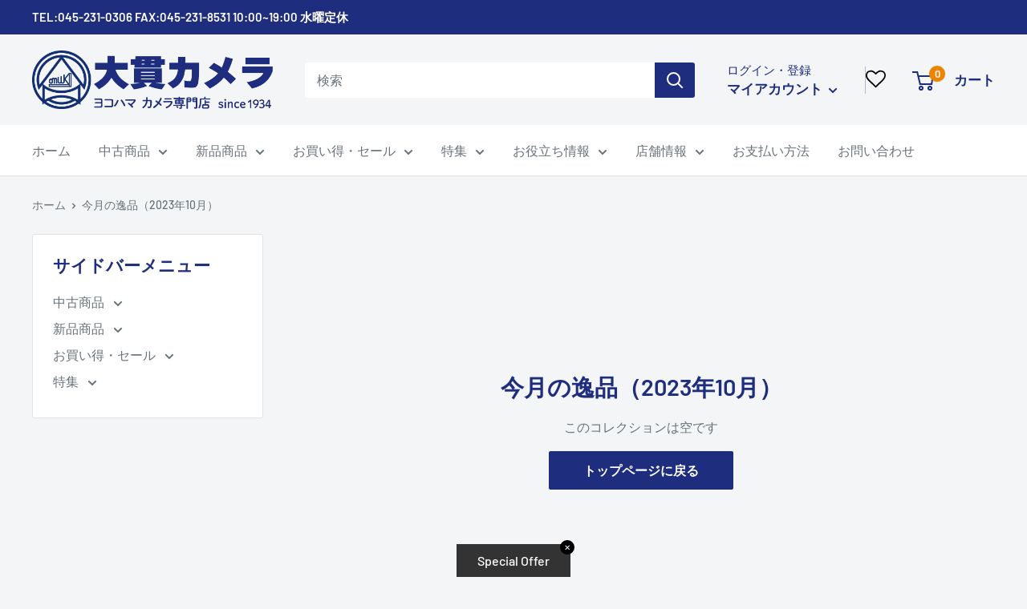

--- FILE ---
content_type: text/html; charset=utf-8
request_url: https://www.camera-ohnuki.com/collections/%E4%BB%8A%E6%9C%88%E3%81%AE%E9%80%B8%E5%93%81-2023%E5%B9%B410%E6%9C%88
body_size: 39523
content:
<!doctype html>

<html class="no-js" lang="ja">
  <head>
    <meta charset="utf-8">
    <meta name="viewport" content="width=device-width, initial-scale=1.0, height=device-height, minimum-scale=1.0, maximum-scale=1.0">
    <meta name="theme-color" content="#1e2d7d"><!-- Google Tag Manager -->
<script>(function(w,d,s,l,i){w[l]=w[l]||[];w[l].push({'gtm.start':
new Date().getTime(),event:'gtm.js'});var f=d.getElementsByTagName(s)[0],
j=d.createElement(s),dl=l!='dataLayer'?'&l='+l:'';j.async=true;j.src=
'https://www.googletagmanager.com/gtm.js?id='+i+dl;f.parentNode.insertBefore(j,f);
})(window,document,'script','dataLayer','GTM-MMM8WNM');</script>
<!-- End Google Tag Manager -->

    <title>今月の逸品（2023年10月）
</title><link rel="canonical" href="https://www.camera-ohnuki.com/collections/%e4%bb%8a%e6%9c%88%e3%81%ae%e9%80%b8%e5%93%81-2023%e5%b9%b410%e6%9c%88"><link rel="shortcut icon" href="//www.camera-ohnuki.com/cdn/shop/files/3_eab78cc2-eab9-4217-b555-d2f00811fa53_96x96.png?v=1671678739" type="image/png"><link rel="preload" as="style" href="//www.camera-ohnuki.com/cdn/shop/t/7/assets/theme.css?v=72173592322914942201668060297">
    <link rel="preload" as="script" href="//www.camera-ohnuki.com/cdn/shop/t/7/assets/theme.js?v=16450697847337996371668060297">
    <link rel="preconnect" href="https://cdn.shopify.com">
    <link rel="preconnect" href="https://fonts.shopifycdn.com">
    <link rel="dns-prefetch" href="https://productreviews.shopifycdn.com">
    <link rel="dns-prefetch" href="https://ajax.googleapis.com">
    <link rel="dns-prefetch" href="https://maps.googleapis.com">
    <link rel="dns-prefetch" href="https://maps.gstatic.com">

    <meta property="og:type" content="website">
  <meta property="og:title" content="今月の逸品（2023年10月）">
  <meta property="og:image" content="http://www.camera-ohnuki.com/cdn/shopifycloud/storefront/assets/no-image-2048-a2addb12.gif">
  <meta property="og:image:secure_url" content="https://www.camera-ohnuki.com/cdn/shopifycloud/storefront/assets/no-image-2048-a2addb12.gif">
  <meta property="og:image:width" content="">
  <meta property="og:image:height" content=""><meta property="og:url" content="https://www.camera-ohnuki.com/collections/%e4%bb%8a%e6%9c%88%e3%81%ae%e9%80%b8%e5%93%81-2023%e5%b9%b410%e6%9c%88">
<meta property="og:site_name" content="株式会社 大貫カメラ"><meta name="twitter:card" content="summary"><meta name="twitter:title" content="今月の逸品（2023年10月）">
  <meta name="twitter:description" content="">
  <meta name="twitter:image" content="https://www.camera-ohnuki.com/cdn/shopifycloud/storefront/assets/no-image-2048-a2addb12_600x600_crop_center.gif">
    <link rel="preload" href="//www.camera-ohnuki.com/cdn/fonts/barlow/barlow_n6.329f582a81f63f125e63c20a5a80ae9477df68e1.woff2" as="font" type="font/woff2" crossorigin><link rel="preload" href="//www.camera-ohnuki.com/cdn/fonts/barlow/barlow_n5.a193a1990790eba0cc5cca569d23799830e90f07.woff2" as="font" type="font/woff2" crossorigin><style>
  @font-face {
  font-family: Barlow;
  font-weight: 600;
  font-style: normal;
  font-display: swap;
  src: url("//www.camera-ohnuki.com/cdn/fonts/barlow/barlow_n6.329f582a81f63f125e63c20a5a80ae9477df68e1.woff2") format("woff2"),
       url("//www.camera-ohnuki.com/cdn/fonts/barlow/barlow_n6.0163402e36247bcb8b02716880d0b39568412e9e.woff") format("woff");
}

  @font-face {
  font-family: Barlow;
  font-weight: 500;
  font-style: normal;
  font-display: swap;
  src: url("//www.camera-ohnuki.com/cdn/fonts/barlow/barlow_n5.a193a1990790eba0cc5cca569d23799830e90f07.woff2") format("woff2"),
       url("//www.camera-ohnuki.com/cdn/fonts/barlow/barlow_n5.ae31c82169b1dc0715609b8cc6a610b917808358.woff") format("woff");
}

@font-face {
  font-family: Barlow;
  font-weight: 600;
  font-style: normal;
  font-display: swap;
  src: url("//www.camera-ohnuki.com/cdn/fonts/barlow/barlow_n6.329f582a81f63f125e63c20a5a80ae9477df68e1.woff2") format("woff2"),
       url("//www.camera-ohnuki.com/cdn/fonts/barlow/barlow_n6.0163402e36247bcb8b02716880d0b39568412e9e.woff") format("woff");
}

@font-face {
  font-family: Barlow;
  font-weight: 600;
  font-style: italic;
  font-display: swap;
  src: url("//www.camera-ohnuki.com/cdn/fonts/barlow/barlow_i6.5a22bd20fb27bad4d7674cc6e666fb9c77d813bb.woff2") format("woff2"),
       url("//www.camera-ohnuki.com/cdn/fonts/barlow/barlow_i6.1c8787fcb59f3add01a87f21b38c7ef797e3b3a1.woff") format("woff");
}


  @font-face {
  font-family: Barlow;
  font-weight: 700;
  font-style: normal;
  font-display: swap;
  src: url("//www.camera-ohnuki.com/cdn/fonts/barlow/barlow_n7.691d1d11f150e857dcbc1c10ef03d825bc378d81.woff2") format("woff2"),
       url("//www.camera-ohnuki.com/cdn/fonts/barlow/barlow_n7.4fdbb1cb7da0e2c2f88492243ffa2b4f91924840.woff") format("woff");
}

  @font-face {
  font-family: Barlow;
  font-weight: 500;
  font-style: italic;
  font-display: swap;
  src: url("//www.camera-ohnuki.com/cdn/fonts/barlow/barlow_i5.714d58286997b65cd479af615cfa9bb0a117a573.woff2") format("woff2"),
       url("//www.camera-ohnuki.com/cdn/fonts/barlow/barlow_i5.0120f77e6447d3b5df4bbec8ad8c2d029d87fb21.woff") format("woff");
}

  @font-face {
  font-family: Barlow;
  font-weight: 700;
  font-style: italic;
  font-display: swap;
  src: url("//www.camera-ohnuki.com/cdn/fonts/barlow/barlow_i7.50e19d6cc2ba5146fa437a5a7443c76d5d730103.woff2") format("woff2"),
       url("//www.camera-ohnuki.com/cdn/fonts/barlow/barlow_i7.47e9f98f1b094d912e6fd631cc3fe93d9f40964f.woff") format("woff");
}


  :root {
    --default-text-font-size : 15px;
    --base-text-font-size    : 16px;
    --heading-font-family    : Barlow, sans-serif;
    --heading-font-weight    : 600;
    --heading-font-style     : normal;
    --text-font-family       : Barlow, sans-serif;
    --text-font-weight       : 500;
    --text-font-style        : normal;
    --text-font-bolder-weight: 600;
    --text-link-decoration   : underline;

    --text-color               : #677279;
    --text-color-rgb           : 103, 114, 121;
    --heading-color            : #1e2d7d;
    --border-color             : #e1e3e4;
    --border-color-rgb         : 225, 227, 228;
    --form-border-color        : #d4d6d8;
    --accent-color             : #1e2d7d;
    --accent-color-rgb         : 30, 45, 125;
    --link-color               : #1e2d7d;
    --link-color-hover         : #0f173f;
    --background               : #f3f5f6;
    --secondary-background     : #ffffff;
    --secondary-background-rgb : 255, 255, 255;
    --accent-background        : rgba(30, 45, 125, 0.08);

    --input-background: #ffffff;

    --error-color       : #ff0000;
    --error-background  : rgba(255, 0, 0, 0.07);
    --success-color     : #00aa00;
    --success-background: rgba(0, 170, 0, 0.11);

    --primary-button-background      : #1e2d7d;
    --primary-button-background-rgb  : 30, 45, 125;
    --primary-button-text-color      : #ffffff;
    --secondary-button-background    : #1e2d7d;
    --secondary-button-background-rgb: 30, 45, 125;
    --secondary-button-text-color    : #ffffff;

    --header-background      : #f3f5f6;
    --header-text-color      : #1e2d7d;
    --header-light-text-color: #1e2d7d;
    --header-border-color    : rgba(30, 45, 125, 0.3);
    --header-accent-color    : #1e2d7d;

    --footer-background-color:    #f3f5f6;
    --footer-heading-text-color:  #1e2d7d;
    --footer-body-text-color:     #677279;
    --footer-body-text-color-rgb: 103, 114, 121;
    --footer-accent-color:        #1e2d7d;
    --footer-accent-color-rgb:    30, 45, 125;
    --footer-border:              1px solid var(--border-color);
    
    --flickity-arrow-color: #abb1b4;--product-on-sale-accent           : #ee0000;
    --product-on-sale-accent-rgb       : 238, 0, 0;
    --product-on-sale-color            : #ffffff;
    --product-in-stock-color           : #008a00;
    --product-low-stock-color          : #ee0000;
    --product-sold-out-color           : #8a9297;
    --product-custom-label-1-background: #008a00;
    --product-custom-label-1-color     : #ffffff;
    --product-custom-label-2-background: #00a500;
    --product-custom-label-2-color     : #ffffff;
    --product-review-star-color        : #ffbd00;

    --mobile-container-gutter : 20px;
    --desktop-container-gutter: 40px;

    /* Shopify related variables */
    --payment-terms-background-color: #f3f5f6;
  }
</style>

<script>
  // IE11 does not have support for CSS variables, so we have to polyfill them
  if (!(((window || {}).CSS || {}).supports && window.CSS.supports('(--a: 0)'))) {
    const script = document.createElement('script');
    script.type = 'text/javascript';
    script.src = 'https://cdn.jsdelivr.net/npm/css-vars-ponyfill@2';
    script.onload = function() {
      cssVars({});
    };

    document.getElementsByTagName('head')[0].appendChild(script);
  }
</script>


    <script>window.performance && window.performance.mark && window.performance.mark('shopify.content_for_header.start');</script><meta name="google-site-verification" content="pU2cVPj_QiHM-V5QHBJaS-Qa0Oh6E0Eznw9v3hP7Ydk">
<meta id="shopify-digital-wallet" name="shopify-digital-wallet" content="/66545549548/digital_wallets/dialog">
<meta name="shopify-checkout-api-token" content="1d57a8de147d5074e5e37af11e6bcd7f">
<link rel="alternate" type="application/atom+xml" title="Feed" href="/collections/%E4%BB%8A%E6%9C%88%E3%81%AE%E9%80%B8%E5%93%81-2023%E5%B9%B410%E6%9C%88.atom" />
<link rel="alternate" type="application/json+oembed" href="https://www.camera-ohnuki.com/collections/%e4%bb%8a%e6%9c%88%e3%81%ae%e9%80%b8%e5%93%81-2023%e5%b9%b410%e6%9c%88.oembed">
<script async="async" src="/checkouts/internal/preloads.js?locale=ja-JP"></script>
<link rel="preconnect" href="https://shop.app" crossorigin="anonymous">
<script async="async" src="https://shop.app/checkouts/internal/preloads.js?locale=ja-JP&shop_id=66545549548" crossorigin="anonymous"></script>
<script id="apple-pay-shop-capabilities" type="application/json">{"shopId":66545549548,"countryCode":"JP","currencyCode":"JPY","merchantCapabilities":["supports3DS"],"merchantId":"gid:\/\/shopify\/Shop\/66545549548","merchantName":"株式会社 大貫カメラ","requiredBillingContactFields":["postalAddress","email","phone"],"requiredShippingContactFields":["postalAddress","email","phone"],"shippingType":"shipping","supportedNetworks":["visa","masterCard","amex","jcb","discover"],"total":{"type":"pending","label":"株式会社 大貫カメラ","amount":"1.00"},"shopifyPaymentsEnabled":true,"supportsSubscriptions":true}</script>
<script id="shopify-features" type="application/json">{"accessToken":"1d57a8de147d5074e5e37af11e6bcd7f","betas":["rich-media-storefront-analytics"],"domain":"www.camera-ohnuki.com","predictiveSearch":false,"shopId":66545549548,"locale":"ja"}</script>
<script>var Shopify = Shopify || {};
Shopify.shop = "camera-ohnuki.myshopify.com";
Shopify.locale = "ja";
Shopify.currency = {"active":"JPY","rate":"1.0"};
Shopify.country = "JP";
Shopify.theme = {"name":"Warehouse","id":136154054892,"schema_name":"Warehouse","schema_version":"3.0.0","theme_store_id":871,"role":"main"};
Shopify.theme.handle = "null";
Shopify.theme.style = {"id":null,"handle":null};
Shopify.cdnHost = "www.camera-ohnuki.com/cdn";
Shopify.routes = Shopify.routes || {};
Shopify.routes.root = "/";</script>
<script type="module">!function(o){(o.Shopify=o.Shopify||{}).modules=!0}(window);</script>
<script>!function(o){function n(){var o=[];function n(){o.push(Array.prototype.slice.apply(arguments))}return n.q=o,n}var t=o.Shopify=o.Shopify||{};t.loadFeatures=n(),t.autoloadFeatures=n()}(window);</script>
<script>
  window.ShopifyPay = window.ShopifyPay || {};
  window.ShopifyPay.apiHost = "shop.app\/pay";
  window.ShopifyPay.redirectState = null;
</script>
<script id="shop-js-analytics" type="application/json">{"pageType":"collection"}</script>
<script defer="defer" async type="module" src="//www.camera-ohnuki.com/cdn/shopifycloud/shop-js/modules/v2/client.init-shop-cart-sync_CZKilf07.ja.esm.js"></script>
<script defer="defer" async type="module" src="//www.camera-ohnuki.com/cdn/shopifycloud/shop-js/modules/v2/chunk.common_rlhnONO2.esm.js"></script>
<script type="module">
  await import("//www.camera-ohnuki.com/cdn/shopifycloud/shop-js/modules/v2/client.init-shop-cart-sync_CZKilf07.ja.esm.js");
await import("//www.camera-ohnuki.com/cdn/shopifycloud/shop-js/modules/v2/chunk.common_rlhnONO2.esm.js");

  window.Shopify.SignInWithShop?.initShopCartSync?.({"fedCMEnabled":true,"windoidEnabled":true});

</script>
<script>
  window.Shopify = window.Shopify || {};
  if (!window.Shopify.featureAssets) window.Shopify.featureAssets = {};
  window.Shopify.featureAssets['shop-js'] = {"shop-cart-sync":["modules/v2/client.shop-cart-sync_BwCHLH8C.ja.esm.js","modules/v2/chunk.common_rlhnONO2.esm.js"],"init-fed-cm":["modules/v2/client.init-fed-cm_CQXj6EwP.ja.esm.js","modules/v2/chunk.common_rlhnONO2.esm.js"],"shop-button":["modules/v2/client.shop-button_B7JE2zCc.ja.esm.js","modules/v2/chunk.common_rlhnONO2.esm.js"],"init-windoid":["modules/v2/client.init-windoid_DQ9csUH7.ja.esm.js","modules/v2/chunk.common_rlhnONO2.esm.js"],"shop-cash-offers":["modules/v2/client.shop-cash-offers_DxEVlT9h.ja.esm.js","modules/v2/chunk.common_rlhnONO2.esm.js","modules/v2/chunk.modal_BI56FOb0.esm.js"],"shop-toast-manager":["modules/v2/client.shop-toast-manager_BE8_-kNb.ja.esm.js","modules/v2/chunk.common_rlhnONO2.esm.js"],"init-shop-email-lookup-coordinator":["modules/v2/client.init-shop-email-lookup-coordinator_BgbPPTAQ.ja.esm.js","modules/v2/chunk.common_rlhnONO2.esm.js"],"pay-button":["modules/v2/client.pay-button_hoKCMeMC.ja.esm.js","modules/v2/chunk.common_rlhnONO2.esm.js"],"avatar":["modules/v2/client.avatar_BTnouDA3.ja.esm.js"],"init-shop-cart-sync":["modules/v2/client.init-shop-cart-sync_CZKilf07.ja.esm.js","modules/v2/chunk.common_rlhnONO2.esm.js"],"shop-login-button":["modules/v2/client.shop-login-button_BXDQHqjj.ja.esm.js","modules/v2/chunk.common_rlhnONO2.esm.js","modules/v2/chunk.modal_BI56FOb0.esm.js"],"init-customer-accounts-sign-up":["modules/v2/client.init-customer-accounts-sign-up_C3NeUvFd.ja.esm.js","modules/v2/client.shop-login-button_BXDQHqjj.ja.esm.js","modules/v2/chunk.common_rlhnONO2.esm.js","modules/v2/chunk.modal_BI56FOb0.esm.js"],"init-shop-for-new-customer-accounts":["modules/v2/client.init-shop-for-new-customer-accounts_D-v2xi0b.ja.esm.js","modules/v2/client.shop-login-button_BXDQHqjj.ja.esm.js","modules/v2/chunk.common_rlhnONO2.esm.js","modules/v2/chunk.modal_BI56FOb0.esm.js"],"init-customer-accounts":["modules/v2/client.init-customer-accounts_Cciaq_Mb.ja.esm.js","modules/v2/client.shop-login-button_BXDQHqjj.ja.esm.js","modules/v2/chunk.common_rlhnONO2.esm.js","modules/v2/chunk.modal_BI56FOb0.esm.js"],"shop-follow-button":["modules/v2/client.shop-follow-button_CM9l58Wl.ja.esm.js","modules/v2/chunk.common_rlhnONO2.esm.js","modules/v2/chunk.modal_BI56FOb0.esm.js"],"lead-capture":["modules/v2/client.lead-capture_oVhdpGxe.ja.esm.js","modules/v2/chunk.common_rlhnONO2.esm.js","modules/v2/chunk.modal_BI56FOb0.esm.js"],"checkout-modal":["modules/v2/client.checkout-modal_BbgmKIDX.ja.esm.js","modules/v2/chunk.common_rlhnONO2.esm.js","modules/v2/chunk.modal_BI56FOb0.esm.js"],"shop-login":["modules/v2/client.shop-login_BRorRhgW.ja.esm.js","modules/v2/chunk.common_rlhnONO2.esm.js","modules/v2/chunk.modal_BI56FOb0.esm.js"],"payment-terms":["modules/v2/client.payment-terms_Ba4TR13R.ja.esm.js","modules/v2/chunk.common_rlhnONO2.esm.js","modules/v2/chunk.modal_BI56FOb0.esm.js"]};
</script>
<script>(function() {
  var isLoaded = false;
  function asyncLoad() {
    if (isLoaded) return;
    isLoaded = true;
    var urls = ["https:\/\/delivery-date-and-time-picker.amp.tokyo\/script_tags\/cart_attributes.js?shop=camera-ohnuki.myshopify.com","https:\/\/www.orderlogicapp.com\/embedded_js\/production_base.js?1692237384\u0026shop=camera-ohnuki.myshopify.com","https:\/\/asia-northeast1-affiliate-pr.cloudfunctions.net\/script?shop=camera-ohnuki.myshopify.com","https:\/\/tools.luckyorange.com\/core\/lo.js?site-id=4f3dc3cd\u0026shop=camera-ohnuki.myshopify.com"];
    for (var i = 0; i < urls.length; i++) {
      var s = document.createElement('script');
      s.type = 'text/javascript';
      s.async = true;
      s.src = urls[i];
      var x = document.getElementsByTagName('script')[0];
      x.parentNode.insertBefore(s, x);
    }
  };
  if(window.attachEvent) {
    window.attachEvent('onload', asyncLoad);
  } else {
    window.addEventListener('load', asyncLoad, false);
  }
})();</script>
<script id="__st">var __st={"a":66545549548,"offset":32400,"reqid":"3679843b-daed-4a1e-990e-99f5de1b07f9-1768961102","pageurl":"www.camera-ohnuki.com\/collections\/%E4%BB%8A%E6%9C%88%E3%81%AE%E9%80%B8%E5%93%81-2023%E5%B9%B410%E6%9C%88","u":"cb27e2526fc6","p":"collection","rtyp":"collection","rid":412811755756};</script>
<script>window.ShopifyPaypalV4VisibilityTracking = true;</script>
<script id="captcha-bootstrap">!function(){'use strict';const t='contact',e='account',n='new_comment',o=[[t,t],['blogs',n],['comments',n],[t,'customer']],c=[[e,'customer_login'],[e,'guest_login'],[e,'recover_customer_password'],[e,'create_customer']],r=t=>t.map((([t,e])=>`form[action*='/${t}']:not([data-nocaptcha='true']) input[name='form_type'][value='${e}']`)).join(','),a=t=>()=>t?[...document.querySelectorAll(t)].map((t=>t.form)):[];function s(){const t=[...o],e=r(t);return a(e)}const i='password',u='form_key',d=['recaptcha-v3-token','g-recaptcha-response','h-captcha-response',i],f=()=>{try{return window.sessionStorage}catch{return}},m='__shopify_v',_=t=>t.elements[u];function p(t,e,n=!1){try{const o=window.sessionStorage,c=JSON.parse(o.getItem(e)),{data:r}=function(t){const{data:e,action:n}=t;return t[m]||n?{data:e,action:n}:{data:t,action:n}}(c);for(const[e,n]of Object.entries(r))t.elements[e]&&(t.elements[e].value=n);n&&o.removeItem(e)}catch(o){console.error('form repopulation failed',{error:o})}}const l='form_type',E='cptcha';function T(t){t.dataset[E]=!0}const w=window,h=w.document,L='Shopify',v='ce_forms',y='captcha';let A=!1;((t,e)=>{const n=(g='f06e6c50-85a8-45c8-87d0-21a2b65856fe',I='https://cdn.shopify.com/shopifycloud/storefront-forms-hcaptcha/ce_storefront_forms_captcha_hcaptcha.v1.5.2.iife.js',D={infoText:'hCaptchaによる保護',privacyText:'プライバシー',termsText:'利用規約'},(t,e,n)=>{const o=w[L][v],c=o.bindForm;if(c)return c(t,g,e,D).then(n);var r;o.q.push([[t,g,e,D],n]),r=I,A||(h.body.append(Object.assign(h.createElement('script'),{id:'captcha-provider',async:!0,src:r})),A=!0)});var g,I,D;w[L]=w[L]||{},w[L][v]=w[L][v]||{},w[L][v].q=[],w[L][y]=w[L][y]||{},w[L][y].protect=function(t,e){n(t,void 0,e),T(t)},Object.freeze(w[L][y]),function(t,e,n,w,h,L){const[v,y,A,g]=function(t,e,n){const i=e?o:[],u=t?c:[],d=[...i,...u],f=r(d),m=r(i),_=r(d.filter((([t,e])=>n.includes(e))));return[a(f),a(m),a(_),s()]}(w,h,L),I=t=>{const e=t.target;return e instanceof HTMLFormElement?e:e&&e.form},D=t=>v().includes(t);t.addEventListener('submit',(t=>{const e=I(t);if(!e)return;const n=D(e)&&!e.dataset.hcaptchaBound&&!e.dataset.recaptchaBound,o=_(e),c=g().includes(e)&&(!o||!o.value);(n||c)&&t.preventDefault(),c&&!n&&(function(t){try{if(!f())return;!function(t){const e=f();if(!e)return;const n=_(t);if(!n)return;const o=n.value;o&&e.removeItem(o)}(t);const e=Array.from(Array(32),(()=>Math.random().toString(36)[2])).join('');!function(t,e){_(t)||t.append(Object.assign(document.createElement('input'),{type:'hidden',name:u})),t.elements[u].value=e}(t,e),function(t,e){const n=f();if(!n)return;const o=[...t.querySelectorAll(`input[type='${i}']`)].map((({name:t})=>t)),c=[...d,...o],r={};for(const[a,s]of new FormData(t).entries())c.includes(a)||(r[a]=s);n.setItem(e,JSON.stringify({[m]:1,action:t.action,data:r}))}(t,e)}catch(e){console.error('failed to persist form',e)}}(e),e.submit())}));const S=(t,e)=>{t&&!t.dataset[E]&&(n(t,e.some((e=>e===t))),T(t))};for(const o of['focusin','change'])t.addEventListener(o,(t=>{const e=I(t);D(e)&&S(e,y())}));const B=e.get('form_key'),M=e.get(l),P=B&&M;t.addEventListener('DOMContentLoaded',(()=>{const t=y();if(P)for(const e of t)e.elements[l].value===M&&p(e,B);[...new Set([...A(),...v().filter((t=>'true'===t.dataset.shopifyCaptcha))])].forEach((e=>S(e,t)))}))}(h,new URLSearchParams(w.location.search),n,t,e,['guest_login'])})(!0,!0)}();</script>
<script integrity="sha256-4kQ18oKyAcykRKYeNunJcIwy7WH5gtpwJnB7kiuLZ1E=" data-source-attribution="shopify.loadfeatures" defer="defer" src="//www.camera-ohnuki.com/cdn/shopifycloud/storefront/assets/storefront/load_feature-a0a9edcb.js" crossorigin="anonymous"></script>
<script crossorigin="anonymous" defer="defer" src="//www.camera-ohnuki.com/cdn/shopifycloud/storefront/assets/shopify_pay/storefront-65b4c6d7.js?v=20250812"></script>
<script data-source-attribution="shopify.dynamic_checkout.dynamic.init">var Shopify=Shopify||{};Shopify.PaymentButton=Shopify.PaymentButton||{isStorefrontPortableWallets:!0,init:function(){window.Shopify.PaymentButton.init=function(){};var t=document.createElement("script");t.src="https://www.camera-ohnuki.com/cdn/shopifycloud/portable-wallets/latest/portable-wallets.ja.js",t.type="module",document.head.appendChild(t)}};
</script>
<script data-source-attribution="shopify.dynamic_checkout.buyer_consent">
  function portableWalletsHideBuyerConsent(e){var t=document.getElementById("shopify-buyer-consent"),n=document.getElementById("shopify-subscription-policy-button");t&&n&&(t.classList.add("hidden"),t.setAttribute("aria-hidden","true"),n.removeEventListener("click",e))}function portableWalletsShowBuyerConsent(e){var t=document.getElementById("shopify-buyer-consent"),n=document.getElementById("shopify-subscription-policy-button");t&&n&&(t.classList.remove("hidden"),t.removeAttribute("aria-hidden"),n.addEventListener("click",e))}window.Shopify?.PaymentButton&&(window.Shopify.PaymentButton.hideBuyerConsent=portableWalletsHideBuyerConsent,window.Shopify.PaymentButton.showBuyerConsent=portableWalletsShowBuyerConsent);
</script>
<script data-source-attribution="shopify.dynamic_checkout.cart.bootstrap">document.addEventListener("DOMContentLoaded",(function(){function t(){return document.querySelector("shopify-accelerated-checkout-cart, shopify-accelerated-checkout")}if(t())Shopify.PaymentButton.init();else{new MutationObserver((function(e,n){t()&&(Shopify.PaymentButton.init(),n.disconnect())})).observe(document.body,{childList:!0,subtree:!0})}}));
</script>
<link id="shopify-accelerated-checkout-styles" rel="stylesheet" media="screen" href="https://www.camera-ohnuki.com/cdn/shopifycloud/portable-wallets/latest/accelerated-checkout-backwards-compat.css" crossorigin="anonymous">
<style id="shopify-accelerated-checkout-cart">
        #shopify-buyer-consent {
  margin-top: 1em;
  display: inline-block;
  width: 100%;
}

#shopify-buyer-consent.hidden {
  display: none;
}

#shopify-subscription-policy-button {
  background: none;
  border: none;
  padding: 0;
  text-decoration: underline;
  font-size: inherit;
  cursor: pointer;
}

#shopify-subscription-policy-button::before {
  box-shadow: none;
}

      </style>

<script>window.performance && window.performance.mark && window.performance.mark('shopify.content_for_header.end');</script>

  <!-- OrderLogic checkout restrictions ========================================= -->
  <script>
DEBUG_KEY = "__olDebug";

if (typeof olCreateCookie == 'undefined') {
    var olCreateCookie = function (name, value, days) {
        if (days) {
            var date = new Date();
            date.setTime(date.getTime() + (days * 24 * 60 * 60 * 1000));
            var expires = "; expires=" + date.toGMTString();
        }
        else var expires = "";
        document.cookie = name + "=" + JSON.stringify(value) + expires + "; path=/; SameSite=None; Secure";
    };
}

if (typeof olReadCookie == 'undefined') {
    var olReadCookie = function (name) {
        var nameEQ = name + "=";
        var ca = document.cookie.split(';');
        // the cookie is being created, there is a problem with the following logic matching the name
        for (var i = 0; i < ca.length; i++) {
            var c = ca[i];
            while (c.charAt(0) == ' ') c = c.substring(1, c.length);
            if (c.indexOf(nameEQ) == 0) return JSON.parse(c.substring(nameEQ.length, c.length));
        }
        return;
    };
}

if (typeof getOlCacheBuster == 'undefined') {
    var getOlCacheBuster = function() {
        if ( typeof getOlCacheBuster.olCacheBuster == 'undefined') {
            scriptsArray = Array.prototype.slice.call(document.getElementsByTagName("script"));
            scriptsArray = scriptsArray.concat(Array.prototype.slice.call(document.getElementsByTagName("noscript")));
            for (var i=0; i<scriptsArray.length; i++) {
                cacheBusterArray = scriptsArray[i].innerHTML.match(/orderlogicapp.com\\\/embedded_js\\\/production_base.js\?(\d+)/);
                if (cacheBusterArray == null) {
                    cacheBusterString = scriptsArray[i].getAttribute('src');
                    if (cacheBusterString != null) {
                        cacheBusterArray = cacheBusterString.match(/orderlogicapp.com\/embedded_js\/production_base.js\?(\d+)/);
                    }
                }
                if (cacheBusterArray != null) {
                    getOlCacheBuster.olCacheBuster = cacheBusterArray[1];
                    break;
                }
            }
        }
        return getOlCacheBuster.olCacheBuster;
    }
}

if (typeof ol_hostname == 'undefined') {
    var ol_hostname = 'www.orderlogicapp.com';
    var ol_debug = olReadCookie(DEBUG_KEY);
    if (window.location.search.replace("?", "").substring(0, 7) == 'olDebug') {
        ol_debug = window.location.search.replace("?olDebug=", "");
        if (ol_debug == 'false') ol_debug = false;
        olCreateCookie(DEBUG_KEY, ol_debug, null);
    }
}

var ol_cachebuster = getOlCacheBuster();
if (( typeof ol_cachebuster != 'undefined') || (ol_debug)) {
    if (typeof ol_script == 'undefined') {
        var ol_script = document.createElement('script');
        ol_script.type = 'text/javascript';
        ol_script.async = true;
        ol_script.src = "https://" + (ol_debug ? 'dev.orderlogicapp.com' : ol_hostname) + "/embedded_js/store.js?" + ol_cachebuster;
        document.head.appendChild(ol_script);
    }
}



olProductData = { 
}


</script>


    <link rel="stylesheet" href="//www.camera-ohnuki.com/cdn/shop/t/7/assets/theme.css?v=72173592322914942201668060297">

    


  <script type="application/ld+json">
  {
    "@context": "https://schema.org",
    "@type": "BreadcrumbList",
  "itemListElement": [{
      "@type": "ListItem",
      "position": 1,
      "name": "ホーム",
      "item": "https://www.camera-ohnuki.com"
    },{
          "@type": "ListItem",
          "position": 2,
          "name": "今月の逸品（2023年10月）",
          "item": "https://www.camera-ohnuki.com/collections/%E4%BB%8A%E6%9C%88%E3%81%AE%E9%80%B8%E5%93%81-2023%E5%B9%B410%E6%9C%88"
        }]
  }
  </script>



    <script>
      // This allows to expose several variables to the global scope, to be used in scripts
      window.theme = {
        pageType: "collection",
        cartCount: 0,
        moneyFormat: "¥{{amount_no_decimals}}",
        moneyWithCurrencyFormat: "¥{{amount_no_decimals}}",
        currencyCodeEnabled: false,
        showDiscount: false,
        discountMode: "saving",
        searchMode: "product,article",
        searchUnavailableProducts: "last",
        cartType: "drawer"
      };

      window.routes = {
        rootUrl: "\/",
        rootUrlWithoutSlash: '',
        cartUrl: "\/cart",
        cartAddUrl: "\/cart\/add",
        cartChangeUrl: "\/cart\/change",
        searchUrl: "\/search",
        productRecommendationsUrl: "\/recommendations\/products"
      };

      window.languages = {
        productRegularPrice: "通常価格",
        productSalePrice: "販売価格",
        collectionOnSaleLabel: "{{savings}}セーブ",
        productFormUnavailable: "利用できません",
        productFormAddToCart: "カートに追加",
        productFormPreOrder: "予約注文",
        productFormSoldOut: "完売",
        productAdded: "カートに追加されました",
        productAddedShort: "追加されました",
        shippingEstimatorNoResults: "住所への配送が見つかりませんでした。",
        shippingEstimatorOneResult: "住所には1つの配送料金があります：",
        shippingEstimatorMultipleResults: "住所には{{count}}の送料があります：",
        shippingEstimatorErrors: "いくつかのエラーがあります："
      };

      window.lazySizesConfig = {
        loadHidden: false,
        hFac: 0.8,
        expFactor: 3,
        customMedia: {
          '--phone': '(max-width: 640px)',
          '--tablet': '(min-width: 641px) and (max-width: 1023px)',
          '--lap': '(min-width: 1024px)'
        }
      };

      document.documentElement.className = document.documentElement.className.replace('no-js', 'js');
    </script><script src="//www.camera-ohnuki.com/cdn/shop/t/7/assets/theme.js?v=16450697847337996371668060297" defer></script>
    <script src="//www.camera-ohnuki.com/cdn/shop/t/7/assets/custom.js?v=102476495355921946141668060296" defer></script><script>
        (function () {
          window.onpageshow = function() {
            // We force re-freshing the cart content onpageshow, as most browsers will serve a cache copy when hitting the
            // back button, which cause staled data
            document.documentElement.dispatchEvent(new CustomEvent('cart:refresh', {
              bubbles: true,
              detail: {scrollToTop: false}
            }));
          };
        })();
      </script><meta name="google-site-verification" content="Jrd83aOEDwDm9RrZaI5Qk9zJD7s9PKppeLFSPL6PuHc" />
  <link href="https://cdn.shopify.com/extensions/0199a438-2b43-7d72-ba8c-f8472dfb5cdc/promotion-popup-allnew-26/assets/popup-main.css" rel="stylesheet" type="text/css" media="all">
<script src="https://cdn.shopify.com/extensions/019b0203-96d0-7019-bc66-f4cb10e67477/mr_point_v3-15/assets/mr-point.js" type="text/javascript" defer="defer"></script>
<link href="https://cdn.shopify.com/extensions/019b0203-96d0-7019-bc66-f4cb10e67477/mr_point_v3-15/assets/form-embed.css" rel="stylesheet" type="text/css" media="all">
<link href="https://monorail-edge.shopifysvc.com" rel="dns-prefetch">
<script>(function(){if ("sendBeacon" in navigator && "performance" in window) {try {var session_token_from_headers = performance.getEntriesByType('navigation')[0].serverTiming.find(x => x.name == '_s').description;} catch {var session_token_from_headers = undefined;}var session_cookie_matches = document.cookie.match(/_shopify_s=([^;]*)/);var session_token_from_cookie = session_cookie_matches && session_cookie_matches.length === 2 ? session_cookie_matches[1] : "";var session_token = session_token_from_headers || session_token_from_cookie || "";function handle_abandonment_event(e) {var entries = performance.getEntries().filter(function(entry) {return /monorail-edge.shopifysvc.com/.test(entry.name);});if (!window.abandonment_tracked && entries.length === 0) {window.abandonment_tracked = true;var currentMs = Date.now();var navigation_start = performance.timing.navigationStart;var payload = {shop_id: 66545549548,url: window.location.href,navigation_start,duration: currentMs - navigation_start,session_token,page_type: "collection"};window.navigator.sendBeacon("https://monorail-edge.shopifysvc.com/v1/produce", JSON.stringify({schema_id: "online_store_buyer_site_abandonment/1.1",payload: payload,metadata: {event_created_at_ms: currentMs,event_sent_at_ms: currentMs}}));}}window.addEventListener('pagehide', handle_abandonment_event);}}());</script>
<script id="web-pixels-manager-setup">(function e(e,d,r,n,o){if(void 0===o&&(o={}),!Boolean(null===(a=null===(i=window.Shopify)||void 0===i?void 0:i.analytics)||void 0===a?void 0:a.replayQueue)){var i,a;window.Shopify=window.Shopify||{};var t=window.Shopify;t.analytics=t.analytics||{};var s=t.analytics;s.replayQueue=[],s.publish=function(e,d,r){return s.replayQueue.push([e,d,r]),!0};try{self.performance.mark("wpm:start")}catch(e){}var l=function(){var e={modern:/Edge?\/(1{2}[4-9]|1[2-9]\d|[2-9]\d{2}|\d{4,})\.\d+(\.\d+|)|Firefox\/(1{2}[4-9]|1[2-9]\d|[2-9]\d{2}|\d{4,})\.\d+(\.\d+|)|Chrom(ium|e)\/(9{2}|\d{3,})\.\d+(\.\d+|)|(Maci|X1{2}).+ Version\/(15\.\d+|(1[6-9]|[2-9]\d|\d{3,})\.\d+)([,.]\d+|)( \(\w+\)|)( Mobile\/\w+|) Safari\/|Chrome.+OPR\/(9{2}|\d{3,})\.\d+\.\d+|(CPU[ +]OS|iPhone[ +]OS|CPU[ +]iPhone|CPU IPhone OS|CPU iPad OS)[ +]+(15[._]\d+|(1[6-9]|[2-9]\d|\d{3,})[._]\d+)([._]\d+|)|Android:?[ /-](13[3-9]|1[4-9]\d|[2-9]\d{2}|\d{4,})(\.\d+|)(\.\d+|)|Android.+Firefox\/(13[5-9]|1[4-9]\d|[2-9]\d{2}|\d{4,})\.\d+(\.\d+|)|Android.+Chrom(ium|e)\/(13[3-9]|1[4-9]\d|[2-9]\d{2}|\d{4,})\.\d+(\.\d+|)|SamsungBrowser\/([2-9]\d|\d{3,})\.\d+/,legacy:/Edge?\/(1[6-9]|[2-9]\d|\d{3,})\.\d+(\.\d+|)|Firefox\/(5[4-9]|[6-9]\d|\d{3,})\.\d+(\.\d+|)|Chrom(ium|e)\/(5[1-9]|[6-9]\d|\d{3,})\.\d+(\.\d+|)([\d.]+$|.*Safari\/(?![\d.]+ Edge\/[\d.]+$))|(Maci|X1{2}).+ Version\/(10\.\d+|(1[1-9]|[2-9]\d|\d{3,})\.\d+)([,.]\d+|)( \(\w+\)|)( Mobile\/\w+|) Safari\/|Chrome.+OPR\/(3[89]|[4-9]\d|\d{3,})\.\d+\.\d+|(CPU[ +]OS|iPhone[ +]OS|CPU[ +]iPhone|CPU IPhone OS|CPU iPad OS)[ +]+(10[._]\d+|(1[1-9]|[2-9]\d|\d{3,})[._]\d+)([._]\d+|)|Android:?[ /-](13[3-9]|1[4-9]\d|[2-9]\d{2}|\d{4,})(\.\d+|)(\.\d+|)|Mobile Safari.+OPR\/([89]\d|\d{3,})\.\d+\.\d+|Android.+Firefox\/(13[5-9]|1[4-9]\d|[2-9]\d{2}|\d{4,})\.\d+(\.\d+|)|Android.+Chrom(ium|e)\/(13[3-9]|1[4-9]\d|[2-9]\d{2}|\d{4,})\.\d+(\.\d+|)|Android.+(UC? ?Browser|UCWEB|U3)[ /]?(15\.([5-9]|\d{2,})|(1[6-9]|[2-9]\d|\d{3,})\.\d+)\.\d+|SamsungBrowser\/(5\.\d+|([6-9]|\d{2,})\.\d+)|Android.+MQ{2}Browser\/(14(\.(9|\d{2,})|)|(1[5-9]|[2-9]\d|\d{3,})(\.\d+|))(\.\d+|)|K[Aa][Ii]OS\/(3\.\d+|([4-9]|\d{2,})\.\d+)(\.\d+|)/},d=e.modern,r=e.legacy,n=navigator.userAgent;return n.match(d)?"modern":n.match(r)?"legacy":"unknown"}(),u="modern"===l?"modern":"legacy",c=(null!=n?n:{modern:"",legacy:""})[u],f=function(e){return[e.baseUrl,"/wpm","/b",e.hashVersion,"modern"===e.buildTarget?"m":"l",".js"].join("")}({baseUrl:d,hashVersion:r,buildTarget:u}),m=function(e){var d=e.version,r=e.bundleTarget,n=e.surface,o=e.pageUrl,i=e.monorailEndpoint;return{emit:function(e){var a=e.status,t=e.errorMsg,s=(new Date).getTime(),l=JSON.stringify({metadata:{event_sent_at_ms:s},events:[{schema_id:"web_pixels_manager_load/3.1",payload:{version:d,bundle_target:r,page_url:o,status:a,surface:n,error_msg:t},metadata:{event_created_at_ms:s}}]});if(!i)return console&&console.warn&&console.warn("[Web Pixels Manager] No Monorail endpoint provided, skipping logging."),!1;try{return self.navigator.sendBeacon.bind(self.navigator)(i,l)}catch(e){}var u=new XMLHttpRequest;try{return u.open("POST",i,!0),u.setRequestHeader("Content-Type","text/plain"),u.send(l),!0}catch(e){return console&&console.warn&&console.warn("[Web Pixels Manager] Got an unhandled error while logging to Monorail."),!1}}}}({version:r,bundleTarget:l,surface:e.surface,pageUrl:self.location.href,monorailEndpoint:e.monorailEndpoint});try{o.browserTarget=l,function(e){var d=e.src,r=e.async,n=void 0===r||r,o=e.onload,i=e.onerror,a=e.sri,t=e.scriptDataAttributes,s=void 0===t?{}:t,l=document.createElement("script"),u=document.querySelector("head"),c=document.querySelector("body");if(l.async=n,l.src=d,a&&(l.integrity=a,l.crossOrigin="anonymous"),s)for(var f in s)if(Object.prototype.hasOwnProperty.call(s,f))try{l.dataset[f]=s[f]}catch(e){}if(o&&l.addEventListener("load",o),i&&l.addEventListener("error",i),u)u.appendChild(l);else{if(!c)throw new Error("Did not find a head or body element to append the script");c.appendChild(l)}}({src:f,async:!0,onload:function(){if(!function(){var e,d;return Boolean(null===(d=null===(e=window.Shopify)||void 0===e?void 0:e.analytics)||void 0===d?void 0:d.initialized)}()){var d=window.webPixelsManager.init(e)||void 0;if(d){var r=window.Shopify.analytics;r.replayQueue.forEach((function(e){var r=e[0],n=e[1],o=e[2];d.publishCustomEvent(r,n,o)})),r.replayQueue=[],r.publish=d.publishCustomEvent,r.visitor=d.visitor,r.initialized=!0}}},onerror:function(){return m.emit({status:"failed",errorMsg:"".concat(f," has failed to load")})},sri:function(e){var d=/^sha384-[A-Za-z0-9+/=]+$/;return"string"==typeof e&&d.test(e)}(c)?c:"",scriptDataAttributes:o}),m.emit({status:"loading"})}catch(e){m.emit({status:"failed",errorMsg:(null==e?void 0:e.message)||"Unknown error"})}}})({shopId: 66545549548,storefrontBaseUrl: "https://www.camera-ohnuki.com",extensionsBaseUrl: "https://extensions.shopifycdn.com/cdn/shopifycloud/web-pixels-manager",monorailEndpoint: "https://monorail-edge.shopifysvc.com/unstable/produce_batch",surface: "storefront-renderer",enabledBetaFlags: ["2dca8a86"],webPixelsConfigList: [{"id":"337838316","configuration":"{\"config\":\"{\\\"pixel_id\\\":\\\"G-EV0RZFBGE7\\\",\\\"target_country\\\":\\\"JP\\\",\\\"gtag_events\\\":[{\\\"type\\\":\\\"begin_checkout\\\",\\\"action_label\\\":\\\"G-EV0RZFBGE7\\\"},{\\\"type\\\":\\\"search\\\",\\\"action_label\\\":\\\"G-EV0RZFBGE7\\\"},{\\\"type\\\":\\\"view_item\\\",\\\"action_label\\\":[\\\"G-EV0RZFBGE7\\\",\\\"MC-W3E5FFTNQY\\\"]},{\\\"type\\\":\\\"purchase\\\",\\\"action_label\\\":[\\\"G-EV0RZFBGE7\\\",\\\"MC-W3E5FFTNQY\\\"]},{\\\"type\\\":\\\"page_view\\\",\\\"action_label\\\":[\\\"G-EV0RZFBGE7\\\",\\\"MC-W3E5FFTNQY\\\"]},{\\\"type\\\":\\\"add_payment_info\\\",\\\"action_label\\\":\\\"G-EV0RZFBGE7\\\"},{\\\"type\\\":\\\"add_to_cart\\\",\\\"action_label\\\":\\\"G-EV0RZFBGE7\\\"}],\\\"enable_monitoring_mode\\\":false}\"}","eventPayloadVersion":"v1","runtimeContext":"OPEN","scriptVersion":"b2a88bafab3e21179ed38636efcd8a93","type":"APP","apiClientId":1780363,"privacyPurposes":[],"dataSharingAdjustments":{"protectedCustomerApprovalScopes":["read_customer_address","read_customer_email","read_customer_name","read_customer_personal_data","read_customer_phone"]}},{"id":"113934572","configuration":"{\"environment\":\"production\",\"isPlusUser\":\"false\",\"siteId\":\"4f3dc3cd\"}","eventPayloadVersion":"v1","runtimeContext":"STRICT","scriptVersion":"d38a2000dcd0eb072d7eed6a88122b6b","type":"APP","apiClientId":187969,"privacyPurposes":["ANALYTICS","MARKETING"],"capabilities":["advanced_dom_events"],"dataSharingAdjustments":{"protectedCustomerApprovalScopes":[]}},{"id":"shopify-app-pixel","configuration":"{}","eventPayloadVersion":"v1","runtimeContext":"STRICT","scriptVersion":"0450","apiClientId":"shopify-pixel","type":"APP","privacyPurposes":["ANALYTICS","MARKETING"]},{"id":"shopify-custom-pixel","eventPayloadVersion":"v1","runtimeContext":"LAX","scriptVersion":"0450","apiClientId":"shopify-pixel","type":"CUSTOM","privacyPurposes":["ANALYTICS","MARKETING"]}],isMerchantRequest: false,initData: {"shop":{"name":"株式会社 大貫カメラ","paymentSettings":{"currencyCode":"JPY"},"myshopifyDomain":"camera-ohnuki.myshopify.com","countryCode":"JP","storefrontUrl":"https:\/\/www.camera-ohnuki.com"},"customer":null,"cart":null,"checkout":null,"productVariants":[],"purchasingCompany":null},},"https://www.camera-ohnuki.com/cdn","fcfee988w5aeb613cpc8e4bc33m6693e112",{"modern":"","legacy":""},{"shopId":"66545549548","storefrontBaseUrl":"https:\/\/www.camera-ohnuki.com","extensionBaseUrl":"https:\/\/extensions.shopifycdn.com\/cdn\/shopifycloud\/web-pixels-manager","surface":"storefront-renderer","enabledBetaFlags":"[\"2dca8a86\"]","isMerchantRequest":"false","hashVersion":"fcfee988w5aeb613cpc8e4bc33m6693e112","publish":"custom","events":"[[\"page_viewed\",{}],[\"collection_viewed\",{\"collection\":{\"id\":\"412811755756\",\"title\":\"今月の逸品（2023年10月）\",\"productVariants\":[]}}]]"});</script><script>
  window.ShopifyAnalytics = window.ShopifyAnalytics || {};
  window.ShopifyAnalytics.meta = window.ShopifyAnalytics.meta || {};
  window.ShopifyAnalytics.meta.currency = 'JPY';
  var meta = {"products":[],"page":{"pageType":"collection","resourceType":"collection","resourceId":412811755756,"requestId":"3679843b-daed-4a1e-990e-99f5de1b07f9-1768961102"}};
  for (var attr in meta) {
    window.ShopifyAnalytics.meta[attr] = meta[attr];
  }
</script>
<script class="analytics">
  (function () {
    var customDocumentWrite = function(content) {
      var jquery = null;

      if (window.jQuery) {
        jquery = window.jQuery;
      } else if (window.Checkout && window.Checkout.$) {
        jquery = window.Checkout.$;
      }

      if (jquery) {
        jquery('body').append(content);
      }
    };

    var hasLoggedConversion = function(token) {
      if (token) {
        return document.cookie.indexOf('loggedConversion=' + token) !== -1;
      }
      return false;
    }

    var setCookieIfConversion = function(token) {
      if (token) {
        var twoMonthsFromNow = new Date(Date.now());
        twoMonthsFromNow.setMonth(twoMonthsFromNow.getMonth() + 2);

        document.cookie = 'loggedConversion=' + token + '; expires=' + twoMonthsFromNow;
      }
    }

    var trekkie = window.ShopifyAnalytics.lib = window.trekkie = window.trekkie || [];
    if (trekkie.integrations) {
      return;
    }
    trekkie.methods = [
      'identify',
      'page',
      'ready',
      'track',
      'trackForm',
      'trackLink'
    ];
    trekkie.factory = function(method) {
      return function() {
        var args = Array.prototype.slice.call(arguments);
        args.unshift(method);
        trekkie.push(args);
        return trekkie;
      };
    };
    for (var i = 0; i < trekkie.methods.length; i++) {
      var key = trekkie.methods[i];
      trekkie[key] = trekkie.factory(key);
    }
    trekkie.load = function(config) {
      trekkie.config = config || {};
      trekkie.config.initialDocumentCookie = document.cookie;
      var first = document.getElementsByTagName('script')[0];
      var script = document.createElement('script');
      script.type = 'text/javascript';
      script.onerror = function(e) {
        var scriptFallback = document.createElement('script');
        scriptFallback.type = 'text/javascript';
        scriptFallback.onerror = function(error) {
                var Monorail = {
      produce: function produce(monorailDomain, schemaId, payload) {
        var currentMs = new Date().getTime();
        var event = {
          schema_id: schemaId,
          payload: payload,
          metadata: {
            event_created_at_ms: currentMs,
            event_sent_at_ms: currentMs
          }
        };
        return Monorail.sendRequest("https://" + monorailDomain + "/v1/produce", JSON.stringify(event));
      },
      sendRequest: function sendRequest(endpointUrl, payload) {
        // Try the sendBeacon API
        if (window && window.navigator && typeof window.navigator.sendBeacon === 'function' && typeof window.Blob === 'function' && !Monorail.isIos12()) {
          var blobData = new window.Blob([payload], {
            type: 'text/plain'
          });

          if (window.navigator.sendBeacon(endpointUrl, blobData)) {
            return true;
          } // sendBeacon was not successful

        } // XHR beacon

        var xhr = new XMLHttpRequest();

        try {
          xhr.open('POST', endpointUrl);
          xhr.setRequestHeader('Content-Type', 'text/plain');
          xhr.send(payload);
        } catch (e) {
          console.log(e);
        }

        return false;
      },
      isIos12: function isIos12() {
        return window.navigator.userAgent.lastIndexOf('iPhone; CPU iPhone OS 12_') !== -1 || window.navigator.userAgent.lastIndexOf('iPad; CPU OS 12_') !== -1;
      }
    };
    Monorail.produce('monorail-edge.shopifysvc.com',
      'trekkie_storefront_load_errors/1.1',
      {shop_id: 66545549548,
      theme_id: 136154054892,
      app_name: "storefront",
      context_url: window.location.href,
      source_url: "//www.camera-ohnuki.com/cdn/s/trekkie.storefront.cd680fe47e6c39ca5d5df5f0a32d569bc48c0f27.min.js"});

        };
        scriptFallback.async = true;
        scriptFallback.src = '//www.camera-ohnuki.com/cdn/s/trekkie.storefront.cd680fe47e6c39ca5d5df5f0a32d569bc48c0f27.min.js';
        first.parentNode.insertBefore(scriptFallback, first);
      };
      script.async = true;
      script.src = '//www.camera-ohnuki.com/cdn/s/trekkie.storefront.cd680fe47e6c39ca5d5df5f0a32d569bc48c0f27.min.js';
      first.parentNode.insertBefore(script, first);
    };
    trekkie.load(
      {"Trekkie":{"appName":"storefront","development":false,"defaultAttributes":{"shopId":66545549548,"isMerchantRequest":null,"themeId":136154054892,"themeCityHash":"3601355157299083861","contentLanguage":"ja","currency":"JPY","eventMetadataId":"d5c547e3-8a64-4f07-8b72-e6d54af8c68e"},"isServerSideCookieWritingEnabled":true,"monorailRegion":"shop_domain","enabledBetaFlags":["65f19447"]},"Session Attribution":{},"S2S":{"facebookCapiEnabled":false,"source":"trekkie-storefront-renderer","apiClientId":580111}}
    );

    var loaded = false;
    trekkie.ready(function() {
      if (loaded) return;
      loaded = true;

      window.ShopifyAnalytics.lib = window.trekkie;

      var originalDocumentWrite = document.write;
      document.write = customDocumentWrite;
      try { window.ShopifyAnalytics.merchantGoogleAnalytics.call(this); } catch(error) {};
      document.write = originalDocumentWrite;

      window.ShopifyAnalytics.lib.page(null,{"pageType":"collection","resourceType":"collection","resourceId":412811755756,"requestId":"3679843b-daed-4a1e-990e-99f5de1b07f9-1768961102","shopifyEmitted":true});

      var match = window.location.pathname.match(/checkouts\/(.+)\/(thank_you|post_purchase)/)
      var token = match? match[1]: undefined;
      if (!hasLoggedConversion(token)) {
        setCookieIfConversion(token);
        window.ShopifyAnalytics.lib.track("Viewed Product Category",{"currency":"JPY","category":"Collection: 今月の逸品-2023年10月","collectionName":"今月の逸品-2023年10月","collectionId":412811755756,"nonInteraction":true},undefined,undefined,{"shopifyEmitted":true});
      }
    });


        var eventsListenerScript = document.createElement('script');
        eventsListenerScript.async = true;
        eventsListenerScript.src = "//www.camera-ohnuki.com/cdn/shopifycloud/storefront/assets/shop_events_listener-3da45d37.js";
        document.getElementsByTagName('head')[0].appendChild(eventsListenerScript);

})();</script>
  <script>
  if (!window.ga || (window.ga && typeof window.ga !== 'function')) {
    window.ga = function ga() {
      (window.ga.q = window.ga.q || []).push(arguments);
      if (window.Shopify && window.Shopify.analytics && typeof window.Shopify.analytics.publish === 'function') {
        window.Shopify.analytics.publish("ga_stub_called", {}, {sendTo: "google_osp_migration"});
      }
      console.error("Shopify's Google Analytics stub called with:", Array.from(arguments), "\nSee https://help.shopify.com/manual/promoting-marketing/pixels/pixel-migration#google for more information.");
    };
    if (window.Shopify && window.Shopify.analytics && typeof window.Shopify.analytics.publish === 'function') {
      window.Shopify.analytics.publish("ga_stub_initialized", {}, {sendTo: "google_osp_migration"});
    }
  }
</script>
<script
  defer
  src="https://www.camera-ohnuki.com/cdn/shopifycloud/perf-kit/shopify-perf-kit-3.0.4.min.js"
  data-application="storefront-renderer"
  data-shop-id="66545549548"
  data-render-region="gcp-us-central1"
  data-page-type="collection"
  data-theme-instance-id="136154054892"
  data-theme-name="Warehouse"
  data-theme-version="3.0.0"
  data-monorail-region="shop_domain"
  data-resource-timing-sampling-rate="10"
  data-shs="true"
  data-shs-beacon="true"
  data-shs-export-with-fetch="true"
  data-shs-logs-sample-rate="1"
  data-shs-beacon-endpoint="https://www.camera-ohnuki.com/api/collect"
></script>
</head>

  <body class="warehouse--v1 features--animate-zoom template-collection " data-instant-intensity="viewport"><svg class="visually-hidden">
      <linearGradient id="rating-star-gradient-half">
        <stop offset="50%" stop-color="var(--product-review-star-color)" />
        <stop offset="50%" stop-color="rgba(var(--text-color-rgb), .4)" stop-opacity="0.4" />
      </linearGradient>
    </svg>

          <!-- Google Tag Manager (noscript) -->
<noscript><iframe src="https://www.googletagmanager.com/ns.html?id=GTM-MMM8WNM"
height="0" width="0" style="display:none;visibility:hidden"></iframe></noscript>
<!-- End Google Tag Manager (noscript) -->

    <a href="#main" class="visually-hidden skip-to-content">コンテンツにスキップする</a>
    <span class="loading-bar"></span>

    <div id="shopify-section-announcement-bar" class="shopify-section"><section data-section-id="announcement-bar" data-section-type="announcement-bar" data-section-settings='{
    "showNewsletter": false
  }'><div class="announcement-bar">
      <div class="container">
        <div class="announcement-bar__inner"><a href="https://www.camera-ohnuki.com/" class="announcement-bar__content announcement-bar__content--left">TEL:045-231-0306 FAX:045-231-8531 10:00~19:00 水曜定休</a></div>
      </div>
    </div>
  </section>

  <style>
    .announcement-bar {
      background: #1e2d7d;
      color: #ffffff;
    }
  </style>

  <script>document.documentElement.style.removeProperty('--announcement-bar-button-width');document.documentElement.style.setProperty('--announcement-bar-height', document.getElementById('shopify-section-announcement-bar').clientHeight + 'px');
  </script></div>
<div id="shopify-section-popups" class="shopify-section"><div data-section-id="popups" data-section-type="popups"></div>

</div>
<div id="shopify-section-header" class="shopify-section shopify-section__header"><section data-section-id="header" data-section-type="header" data-section-settings='{
  "navigationLayout": "inline",
  "desktopOpenTrigger": "hover",
  "useStickyHeader": true
}'>
  <header class="header header--inline " role="banner">
    <div class="container">
      <div class="header__inner"><nav class="header__mobile-nav hidden-lap-and-up">
            <button class="header__mobile-nav-toggle icon-state touch-area" data-action="toggle-menu" aria-expanded="false" aria-haspopup="true" aria-controls="mobile-menu" aria-label="メニューをオープン">
              <span class="icon-state__primary"><svg focusable="false" class="icon icon--hamburger-mobile " viewBox="0 0 20 16" role="presentation">
      <path d="M0 14h20v2H0v-2zM0 0h20v2H0V0zm0 7h20v2H0V7z" fill="currentColor" fill-rule="evenodd"></path>
    </svg></span>
              <span class="icon-state__secondary"><svg focusable="false" class="icon icon--close " viewBox="0 0 19 19" role="presentation">
      <path d="M9.1923882 8.39339828l7.7781745-7.7781746 1.4142136 1.41421357-7.7781746 7.77817459 7.7781746 7.77817456L16.9705627 19l-7.7781745-7.7781746L1.41421356 19 0 17.5857864l7.7781746-7.77817456L0 2.02943725 1.41421356.61522369 9.1923882 8.39339828z" fill="currentColor" fill-rule="evenodd"></path>
    </svg></span>
            </button><div id="mobile-menu" class="mobile-menu" aria-hidden="true"><svg focusable="false" class="icon icon--nav-triangle-borderless " viewBox="0 0 20 9" role="presentation">
      <path d="M.47108938 9c.2694725-.26871321.57077721-.56867841.90388257-.89986354C3.12384116 6.36134886 5.74788116 3.76338565 9.2467995.30653888c.4145057-.4095171 1.0844277-.40860098 1.4977971.00205122L19.4935156 9H.47108938z" fill="#ffffff"></path>
    </svg><div class="mobile-menu__inner">
    <div class="mobile-menu__panel">
      <div class="mobile-menu__section">
        <ul class="mobile-menu__nav" data-type="menu" role="list"><li class="mobile-menu__nav-item"><a href="/" class="mobile-menu__nav-link" data-type="menuitem">ホーム</a></li><li class="mobile-menu__nav-item"><button class="mobile-menu__nav-link" data-type="menuitem" aria-haspopup="true" aria-expanded="false" aria-controls="mobile-panel-1" data-action="open-panel">中古商品<svg focusable="false" class="icon icon--arrow-right " viewBox="0 0 8 12" role="presentation">
      <path stroke="currentColor" stroke-width="2" d="M2 2l4 4-4 4" fill="none" stroke-linecap="square"></path>
    </svg></button></li><li class="mobile-menu__nav-item"><button class="mobile-menu__nav-link" data-type="menuitem" aria-haspopup="true" aria-expanded="false" aria-controls="mobile-panel-2" data-action="open-panel">新品商品<svg focusable="false" class="icon icon--arrow-right " viewBox="0 0 8 12" role="presentation">
      <path stroke="currentColor" stroke-width="2" d="M2 2l4 4-4 4" fill="none" stroke-linecap="square"></path>
    </svg></button></li><li class="mobile-menu__nav-item"><button class="mobile-menu__nav-link" data-type="menuitem" aria-haspopup="true" aria-expanded="false" aria-controls="mobile-panel-3" data-action="open-panel">お買い得・セール<svg focusable="false" class="icon icon--arrow-right " viewBox="0 0 8 12" role="presentation">
      <path stroke="currentColor" stroke-width="2" d="M2 2l4 4-4 4" fill="none" stroke-linecap="square"></path>
    </svg></button></li><li class="mobile-menu__nav-item"><button class="mobile-menu__nav-link" data-type="menuitem" aria-haspopup="true" aria-expanded="false" aria-controls="mobile-panel-4" data-action="open-panel">特集<svg focusable="false" class="icon icon--arrow-right " viewBox="0 0 8 12" role="presentation">
      <path stroke="currentColor" stroke-width="2" d="M2 2l4 4-4 4" fill="none" stroke-linecap="square"></path>
    </svg></button></li><li class="mobile-menu__nav-item"><button class="mobile-menu__nav-link" data-type="menuitem" aria-haspopup="true" aria-expanded="false" aria-controls="mobile-panel-5" data-action="open-panel">お役立ち情報<svg focusable="false" class="icon icon--arrow-right " viewBox="0 0 8 12" role="presentation">
      <path stroke="currentColor" stroke-width="2" d="M2 2l4 4-4 4" fill="none" stroke-linecap="square"></path>
    </svg></button></li><li class="mobile-menu__nav-item"><button class="mobile-menu__nav-link" data-type="menuitem" aria-haspopup="true" aria-expanded="false" aria-controls="mobile-panel-6" data-action="open-panel">店舗情報<svg focusable="false" class="icon icon--arrow-right " viewBox="0 0 8 12" role="presentation">
      <path stroke="currentColor" stroke-width="2" d="M2 2l4 4-4 4" fill="none" stroke-linecap="square"></path>
    </svg></button></li><li class="mobile-menu__nav-item"><a href="/pages/payment-method" class="mobile-menu__nav-link" data-type="menuitem">お支払い方法</a></li><li class="mobile-menu__nav-item"><a href="/pages/contact" class="mobile-menu__nav-link" data-type="menuitem">お問い合わせ</a></li></ul>
      </div><div class="mobile-menu__section mobile-menu__section--loose">
          <p class="mobile-menu__section-title heading h5">フォローする</p><ul class="social-media__item-list social-media__item-list--stack list--unstyled" role="list">
    <li class="social-media__item social-media__item--facebook">
      <a href="https://www.facebook.com/profile.php?id=100057854732385" target="_blank" rel="noopener" aria-label="Facebookでフォロー"><svg focusable="false" class="icon icon--facebook " viewBox="0 0 30 30">
      <path d="M15 30C6.71572875 30 0 23.2842712 0 15 0 6.71572875 6.71572875 0 15 0c8.2842712 0 15 6.71572875 15 15 0 8.2842712-6.7157288 15-15 15zm3.2142857-17.1429611h-2.1428678v-2.1425646c0-.5852979.8203285-1.07160109 1.0714928-1.07160109h1.071375v-2.1428925h-2.1428678c-2.3564786 0-3.2142536 1.98610393-3.2142536 3.21449359v2.1425646h-1.0714822l.0032143 2.1528011 1.0682679-.0099086v7.499969h3.2142536v-7.499969h2.1428678v-2.1428925z" fill="currentColor" fill-rule="evenodd"></path>
    </svg>Facebook</a>
    </li>

    
<li class="social-media__item social-media__item--twitter">
      <a href="https://twitter.com/camera_ohnuki" target="_blank" rel="noopener" aria-label="Twitterでフォロー"><svg focusable="false" class="icon icon--twitter " role="presentation" viewBox="0 0 30 30">
      <path d="M15 30C6.71572875 30 0 23.2842712 0 15 0 6.71572875 6.71572875 0 15 0c8.2842712 0 15 6.71572875 15 15 0 8.2842712-6.7157288 15-15 15zm3.4314771-20.35648929c-.134011.01468929-.2681239.02905715-.4022367.043425-.2602865.05139643-.5083383.11526429-.7319208.20275715-.9352275.36657324-1.5727317 1.05116784-1.86618 2.00016964-.1167278.3774214-.1643635 1.0083696-.0160821 1.3982464-.5276368-.0006268-1.0383364-.0756643-1.4800457-.1737-1.7415129-.3873214-2.8258768-.9100285-4.02996109-1.7609946-.35342035-.2497018-.70016357-.5329286-.981255-.8477679-.09067071-.1012178-.23357785-.1903178-.29762142-.3113357-.00537429-.0025553-.01072822-.0047893-.0161025-.0073446-.13989429.2340643-.27121822.4879125-.35394965.7752857-.32626393 1.1332446.18958607 2.0844643.73998215 2.7026518.16682678.187441.43731214.3036696.60328392.4783178h.01608215c-.12466715.041834-.34181679-.0159589-.45040179-.0360803-.25715143-.0482143-.476235-.0919607-.69177643-.1740215-.11255464-.0482142-.22521107-.09675-.3378675-.1449642-.00525214 1.251691.69448393 2.0653071 1.55247643 2.5503267.27968679.158384.67097143.3713625 1.07780893.391484-.2176789.1657285-1.14873321.0897268-1.47198429.0581143.40392643.9397285 1.02481929 1.5652607 2.09147249 1.9056375.2750861.0874928.6108975.1650857.981255.1593482-.1965482.2107446-.6162514.3825321-.8928439.528766-.57057.3017572-1.2328489.4971697-1.97873466.6450108-.2991075.0590785-.61700464.0469446-.94113107.0941946-.35834678.0520554-.73320321-.02745-1.0537875-.0364018.09657429.053325.19312822.1063286.28958036.1596536.2939775.1615821.60135.3033482.93309.4345875.59738036.2359768 1.23392786.4144661 1.93859037.5725286 1.4209286.3186642 3.4251707.175291 4.6653278-.1740215 3.4539354-.9723053 5.6357529-3.2426035 6.459179-6.586425.1416246-.5754053.162226-1.2283875.1527803-1.9126768.1716718-.1232517.3432215-.2465035.5148729-.3697553.4251996-.3074947.8236703-.7363286 1.118055-1.1591036v-.00765c-.5604729.1583679-1.1506672.4499036-1.8661597.4566054v-.0070232c.1397925-.0495.250515-.1545429.3619908-.2321358.5021089-.3493285.8288003-.8100964 1.0697678-1.39826246-.1366982.06769286-.2734778.13506429-.4101761.20275716-.4218407.1938214-1.1381067.4719375-1.689256.5144143-.6491893-.5345357-1.3289754-.95506074-2.6061215-.93461789z" fill="currentColor" fill-rule="evenodd"></path>
    </svg>Twitter</a>
    </li>

    
<li class="social-media__item social-media__item--instagram">
      <a href="https://www.instagram.com/ohnuki_camera/" target="_blank" rel="noopener" aria-label="Instagramでフォロー"><svg focusable="false" class="icon icon--instagram " role="presentation" viewBox="0 0 30 30">
      <path d="M15 30C6.71572875 30 0 23.2842712 0 15 0 6.71572875 6.71572875 0 15 0c8.2842712 0 15 6.71572875 15 15 0 8.2842712-6.7157288 15-15 15zm.0000159-23.03571429c-2.1823849 0-2.4560363.00925037-3.3131306.0483571-.8553081.03901103-1.4394529.17486384-1.9505835.37352345-.52841925.20532625-.9765517.48009406-1.42331254.926823-.44672894.44676084-.72149675.89489329-.926823 1.42331254-.19865961.5111306-.33451242 1.0952754-.37352345 1.9505835-.03910673.8570943-.0483571 1.1307457-.0483571 3.3131306 0 2.1823531.00925037 2.4560045.0483571 3.3130988.03901103.8553081.17486384 1.4394529.37352345 1.9505835.20532625.5284193.48009406.9765517.926823 1.4233125.44676084.446729.89489329.7214968 1.42331254.9268549.5111306.1986278 1.0952754.3344806 1.9505835.3734916.8570943.0391067 1.1307457.0483571 3.3131306.0483571 2.1823531 0 2.4560045-.0092504 3.3130988-.0483571.8553081-.039011 1.4394529-.1748638 1.9505835-.3734916.5284193-.2053581.9765517-.4801259 1.4233125-.9268549.446729-.4467608.7214968-.8948932.9268549-1.4233125.1986278-.5111306.3344806-1.0952754.3734916-1.9505835.0391067-.8570943.0483571-1.1307457.0483571-3.3130988 0-2.1823849-.0092504-2.4560363-.0483571-3.3131306-.039011-.8553081-.1748638-1.4394529-.3734916-1.9505835-.2053581-.52841925-.4801259-.9765517-.9268549-1.42331254-.4467608-.44672894-.8948932-.72149675-1.4233125-.926823-.5111306-.19865961-1.0952754-.33451242-1.9505835-.37352345-.8570943-.03910673-1.1307457-.0483571-3.3130988-.0483571zm0 1.44787387c2.1456068 0 2.3997686.00819774 3.2471022.04685789.7834742.03572556 1.2089592.1666342 1.4921162.27668167.3750864.14577303.6427729.31990322.9239522.60111439.2812111.28117926.4553413.54886575.6011144.92395217.1100474.283157.2409561.708642.2766816 1.4921162.0386602.8473336.0468579 1.1014954.0468579 3.247134 0 2.1456068-.0081977 2.3997686-.0468579 3.2471022-.0357255.7834742-.1666342 1.2089592-.2766816 1.4921162-.1457731.3750864-.3199033.6427729-.6011144.9239522-.2811793.2812111-.5488658.4553413-.9239522.6011144-.283157.1100474-.708642.2409561-1.4921162.2766816-.847206.0386602-1.1013359.0468579-3.2471022.0468579-2.1457981 0-2.3998961-.0081977-3.247134-.0468579-.7834742-.0357255-1.2089592-.1666342-1.4921162-.2766816-.37508642-.1457731-.64277291-.3199033-.92395217-.6011144-.28117927-.2811793-.45534136-.5488658-.60111439-.9239522-.11004747-.283157-.24095611-.708642-.27668167-1.4921162-.03866015-.8473336-.04685789-1.1014954-.04685789-3.2471022 0-2.1456386.00819774-2.3998004.04685789-3.247134.03572556-.7834742.1666342-1.2089592.27668167-1.4921162.14577303-.37508642.31990322-.64277291.60111439-.92395217.28117926-.28121117.54886575-.45534136.92395217-.60111439.283157-.11004747.708642-.24095611 1.4921162-.27668167.8473336-.03866015 1.1014954-.04685789 3.247134-.04685789zm0 9.26641182c-1.479357 0-2.6785873-1.1992303-2.6785873-2.6785555 0-1.479357 1.1992303-2.6785873 2.6785873-2.6785873 1.4793252 0 2.6785555 1.1992303 2.6785555 2.6785873 0 1.4793252-1.1992303 2.6785555-2.6785555 2.6785555zm0-6.8050167c-2.2790034 0-4.1264612 1.8474578-4.1264612 4.1264612 0 2.2789716 1.8474578 4.1264294 4.1264612 4.1264294 2.2789716 0 4.1264294-1.8474578 4.1264294-4.1264294 0-2.2790034-1.8474578-4.1264612-4.1264294-4.1264612zm5.2537621-.1630297c0-.532566-.431737-.96430298-.964303-.96430298-.532534 0-.964271.43173698-.964271.96430298 0 .5325659.431737.964271.964271.964271.532566 0 .964303-.4317051.964303-.964271z" fill="currentColor" fill-rule="evenodd"></path>
    </svg>Instagram</a>
    </li>

    

  </ul></div></div><div id="mobile-panel-1" class="mobile-menu__panel is-nested">
          <div class="mobile-menu__section is-sticky">
            <button class="mobile-menu__back-button" data-action="close-panel"><svg focusable="false" class="icon icon--arrow-left " viewBox="0 0 8 12" role="presentation">
      <path stroke="currentColor" stroke-width="2" d="M6 10L2 6l4-4" fill="none" stroke-linecap="square"></path>
    </svg> 戻る</button>
          </div>

          <div class="mobile-menu__section"><ul class="mobile-menu__nav" data-type="menu" role="list">
                <li class="mobile-menu__nav-item">
                  <a href="/collections" class="mobile-menu__nav-link text--strong">中古商品</a>
                </li><li class="mobile-menu__nav-item"><a href="/pages/used-camera" class="mobile-menu__nav-link" data-type="menuitem">中古カメラ</a></li><li class="mobile-menu__nav-item"><a href="/pages/used-lens" class="mobile-menu__nav-link" data-type="menuitem">中古レンズ</a></li><li class="mobile-menu__nav-item"><a href="/pages/used-digital-camera" class="mobile-menu__nav-link" data-type="menuitem">中古デジカメ</a></li><li class="mobile-menu__nav-item"><a href="/pages/used-accessories" class="mobile-menu__nav-link" data-type="menuitem">中古アクセサリー・ストロボ</a></li></ul></div>
        </div><div id="mobile-panel-2" class="mobile-menu__panel is-nested">
          <div class="mobile-menu__section is-sticky">
            <button class="mobile-menu__back-button" data-action="close-panel"><svg focusable="false" class="icon icon--arrow-left " viewBox="0 0 8 12" role="presentation">
      <path stroke="currentColor" stroke-width="2" d="M6 10L2 6l4-4" fill="none" stroke-linecap="square"></path>
    </svg> 戻る</button>
          </div>

          <div class="mobile-menu__section"><ul class="mobile-menu__nav" data-type="menu" role="list">
                <li class="mobile-menu__nav-item">
                  <a href="/collections" class="mobile-menu__nav-link text--strong">新品商品</a>
                </li><li class="mobile-menu__nav-item"><a href="/pages/new-lens" class="mobile-menu__nav-link" data-type="menuitem">新品レンズ</a></li><li class="mobile-menu__nav-item"><a href="/pages/new-digital-camera" class="mobile-menu__nav-link" data-type="menuitem">新品デジカメ</a></li><li class="mobile-menu__nav-item"><a href="/pages/photograph-camera" class="mobile-menu__nav-link" data-type="menuitem">フィルムカメラ・カメラ用品・フィルム</a></li></ul></div>
        </div><div id="mobile-panel-3" class="mobile-menu__panel is-nested">
          <div class="mobile-menu__section is-sticky">
            <button class="mobile-menu__back-button" data-action="close-panel"><svg focusable="false" class="icon icon--arrow-left " viewBox="0 0 8 12" role="presentation">
      <path stroke="currentColor" stroke-width="2" d="M6 10L2 6l4-4" fill="none" stroke-linecap="square"></path>
    </svg> 戻る</button>
          </div>

          <div class="mobile-menu__section"><ul class="mobile-menu__nav" data-type="menu" role="list">
                <li class="mobile-menu__nav-item">
                  <a href="/collections" class="mobile-menu__nav-link text--strong">お買い得・セール</a>
                </li><li class="mobile-menu__nav-item"><a href="/collections/this-months-second-hand-sale-items-by-manufacturer" class="mobile-menu__nav-link" data-type="menuitem">今月の中古メーカー別セール品</a></li><li class="mobile-menu__nav-item"><a href="/collections/hp-limited-special-price-item" class="mobile-menu__nav-link" data-type="menuitem">HP限定特別価格品</a></li><li class="mobile-menu__nav-item"><a href="/collections/inventory-disposal-product-as-long-as-the-item-on-display" class="mobile-menu__nav-link" data-type="menuitem">現品限り在庫処分品</a></li><li class="mobile-menu__nav-item"><a href="/collections/second-hand-inventory-disposal-price" class="mobile-menu__nav-link" data-type="menuitem">中古品在庫処分価格</a></li><li class="mobile-menu__nav-item"><a href="/collections/limited-time-sale-item" class="mobile-menu__nav-link" data-type="menuitem">期間限定セール品</a></li><li class="mobile-menu__nav-item"><a href="/collections/list-of-discounted-products" class="mobile-menu__nav-link" data-type="menuitem">割引商品一覧</a></li><li class="mobile-menu__nav-item"><a href="/collections/product-with-translation" class="mobile-menu__nav-link" data-type="menuitem">訳あり商品</a></li></ul></div>
        </div><div id="mobile-panel-4" class="mobile-menu__panel is-nested">
          <div class="mobile-menu__section is-sticky">
            <button class="mobile-menu__back-button" data-action="close-panel"><svg focusable="false" class="icon icon--arrow-left " viewBox="0 0 8 12" role="presentation">
      <path stroke="currentColor" stroke-width="2" d="M6 10L2 6l4-4" fill="none" stroke-linecap="square"></path>
    </svg> 戻る</button>
          </div>

          <div class="mobile-menu__section"><ul class="mobile-menu__nav" data-type="menu" role="list">
                <li class="mobile-menu__nav-item">
                  <a href="/collections" class="mobile-menu__nav-link text--strong">特集</a>
                </li><li class="mobile-menu__nav-item"><a href="/pages/specialties-of-month" class="mobile-menu__nav-link" data-type="menuitem">今月の逸品</a></li><li class="mobile-menu__nav-item"><a href="/collections/%E4%BB%8A%E6%9C%88%E3%81%AE%E7%89%B9%E9%9B%86" class="mobile-menu__nav-link" data-type="menuitem">今月の特集</a></li><li class="mobile-menu__nav-item"><a href="/collections/classic-camera" class="mobile-menu__nav-link" data-type="menuitem">クラシックカメラ特集</a></li><li class="mobile-menu__nav-item"><a href="/collections/adjusted-and-repaired-product" class="mobile-menu__nav-link" data-type="menuitem">調整修理済み商品</a></li><li class="mobile-menu__nav-item"><a href="/collections/%E5%A7%94%E8%A8%97%E5%93%81%E3%82%B3%E3%83%BC%E3%83%8A%E3%83%BC" class="mobile-menu__nav-link" data-type="menuitem">委託品コーナー</a></li><li class="mobile-menu__nav-item"><a href="/collections/accepting-reservations" class="mobile-menu__nav-link" data-type="menuitem">予約受付中商品</a></li><li class="mobile-menu__nav-item"><a href="/collections/original-goods" class="mobile-menu__nav-link" data-type="menuitem">大貫カメラオリジナルグッズ</a></li></ul></div>
        </div><div id="mobile-panel-5" class="mobile-menu__panel is-nested">
          <div class="mobile-menu__section is-sticky">
            <button class="mobile-menu__back-button" data-action="close-panel"><svg focusable="false" class="icon icon--arrow-left " viewBox="0 0 8 12" role="presentation">
      <path stroke="currentColor" stroke-width="2" d="M6 10L2 6l4-4" fill="none" stroke-linecap="square"></path>
    </svg> 戻る</button>
          </div>

          <div class="mobile-menu__section"><ul class="mobile-menu__nav" data-type="menu" role="list">
                <li class="mobile-menu__nav-item">
                  <a href="/pages/basic-knowledge" class="mobile-menu__nav-link text--strong">お役立ち情報</a>
                </li><li class="mobile-menu__nav-item"><a href="/pages/basic-knowledge" class="mobile-menu__nav-link" data-type="menuitem">カメラ用語基礎知識</a></li><li class="mobile-menu__nav-item"><a href="/pages/camera-repair-guide" class="mobile-menu__nav-link" data-type="menuitem">カメラ修理案内</a></li><li class="mobile-menu__nav-item"><a href="/pages/flow" class="mobile-menu__nav-link" data-type="menuitem">買取の流れ</a></li><li class="mobile-menu__nav-item"><a href="/pages/list-of-handling-manufacturers" class="mobile-menu__nav-link" data-type="menuitem">取り扱いメーカー一覧</a></li><li class="mobile-menu__nav-item"><a href="/pages/tax-free" class="mobile-menu__nav-link" data-type="menuitem">TAX FREE</a></li><li class="mobile-menu__nav-item"><a href="/pages/camera-rank-table" class="mobile-menu__nav-link" data-type="menuitem">カメラランク表</a></li><li class="mobile-menu__nav-item"><a href="/blogs/manufacturer-campaign-information" class="mobile-menu__nav-link" data-type="menuitem">メーカーキャンペーン情報</a></li></ul></div>
        </div><div id="mobile-panel-6" class="mobile-menu__panel is-nested">
          <div class="mobile-menu__section is-sticky">
            <button class="mobile-menu__back-button" data-action="close-panel"><svg focusable="false" class="icon icon--arrow-left " viewBox="0 0 8 12" role="presentation">
      <path stroke="currentColor" stroke-width="2" d="M6 10L2 6l4-4" fill="none" stroke-linecap="square"></path>
    </svg> 戻る</button>
          </div>

          <div class="mobile-menu__section"><ul class="mobile-menu__nav" data-type="menu" role="list">
                <li class="mobile-menu__nav-item">
                  <a href="https://www.camera-ohnuki.com/pages/store-info" class="mobile-menu__nav-link text--strong">店舗情報</a>
                </li><li class="mobile-menu__nav-item"><a href="https://www.camera-ohnuki.com/pages/store-info" class="mobile-menu__nav-link" data-type="menuitem">大貫カメラへようこそ!</a></li><li class="mobile-menu__nav-item"><a href="https://twitter.com/camera_ohnuki" class="mobile-menu__nav-link" data-type="menuitem">X</a></li><li class="mobile-menu__nav-item"><a href="https://www.instagram.com/ohnuki_camera/" class="mobile-menu__nav-link" data-type="menuitem">Instagram</a></li><li class="mobile-menu__nav-item"><a href="https://www.facebook.com/profile.php?id=100057854732385" class="mobile-menu__nav-link" data-type="menuitem">Facebook</a></li><li class="mobile-menu__nav-item"><a href="https://focuspoint-gallery.net/" class="mobile-menu__nav-link" data-type="menuitem">フォーカスポイント</a></li></ul></div>
        </div></div>
</div></nav><div class="header__logo"><a href="/" class="header__logo-link"><span class="visually-hidden">株式会社 大貫カメラ</span>
              <img class="header__logo-image"
                   style="max-width: 300px"
                   width="560"
                   height="137"
                   src="//www.camera-ohnuki.com/cdn/shop/files/logo_05_300x@2x.png?v=1682320174"
                   alt="株式会社 大貫カメラ"></a></div><div class="header__search-bar-wrapper ">
          <form action="/search" method="get" role="search" class="search-bar"><div class="search-bar__top-wrapper">
              <div class="search-bar__top">
                <input type="hidden" name="type" value="product">
                <input type="hidden" name="options[prefix]" value="last">
                <input type="hidden" name="options[unavailable_products]" value="last">

                <div class="search-bar__input-wrapper">
                  <input class="search-bar__input" type="text" name="q" autocomplete="off" autocorrect="off" aria-label="検索" placeholder="検索">
                  <button type="button" class="search-bar__input-clear hidden-lap-and-up" data-action="clear-input">
                    <span class="visually-hidden">消去</span>
                    <svg focusable="false" class="icon icon--close " viewBox="0 0 19 19" role="presentation">
      <path d="M9.1923882 8.39339828l7.7781745-7.7781746 1.4142136 1.41421357-7.7781746 7.77817459 7.7781746 7.77817456L16.9705627 19l-7.7781745-7.7781746L1.41421356 19 0 17.5857864l7.7781746-7.77817456L0 2.02943725 1.41421356.61522369 9.1923882 8.39339828z" fill="currentColor" fill-rule="evenodd"></path>
    </svg>
                  </button>
                </div><button type="submit" class="search-bar__submit" aria-label="検索"><svg focusable="false" class="icon icon--search " viewBox="0 0 21 21" role="presentation">
      <g stroke-width="2" stroke="currentColor" fill="none" fill-rule="evenodd">
        <path d="M19 19l-5-5" stroke-linecap="square"></path>
        <circle cx="8.5" cy="8.5" r="7.5"></circle>
      </g>
    </svg><svg focusable="false" class="icon icon--search-loader " viewBox="0 0 64 64" role="presentation">
      <path opacity=".4" d="M23.8589104 1.05290547C40.92335108-3.43614731 58.45816642 6.79494359 62.94709453 23.8589104c4.48905278 17.06444068-5.74156424 34.59913135-22.80600493 39.08818413S5.54195825 57.2055303 1.05290547 40.1410896C-3.43602265 23.0771228 6.7944697 5.54195825 23.8589104 1.05290547zM38.6146353 57.1445143c13.8647142-3.64731754 22.17719655-17.89443541 18.529879-31.75914961-3.64743965-13.86517841-17.8944354-22.17719655-31.7591496-18.529879S3.20804604 24.7494569 6.8554857 38.6146353c3.64731753 13.8647142 17.8944354 22.17719655 31.7591496 18.529879z"></path>
      <path d="M1.05290547 40.1410896l5.80258022-1.5264543c3.64731754 13.8647142 17.89443541 22.17719655 31.75914961 18.529879l1.5264543 5.80258023C23.07664892 67.43614731 5.54195825 57.2055303 1.05290547 40.1410896z"></path>
    </svg></button>
              </div>

              <button type="button" class="search-bar__close-button hidden-tablet-and-up" data-action="unfix-search">
                <span class="search-bar__close-text">閉じる</span>
              </button>
            </div>

            <div class="search-bar__inner">
              <div class="search-bar__results" aria-hidden="true">
                <div class="skeleton-container"><div class="search-bar__result-item search-bar__result-item--skeleton">
                      <div class="search-bar__image-container">
                        <div class="aspect-ratio aspect-ratio--square">
                          <div class="skeleton-image"></div>
                        </div>
                      </div>

                      <div class="search-bar__item-info">
                        <div class="skeleton-paragraph">
                          <div class="skeleton-text"></div>
                          <div class="skeleton-text"></div>
                        </div>
                      </div>
                    </div><div class="search-bar__result-item search-bar__result-item--skeleton">
                      <div class="search-bar__image-container">
                        <div class="aspect-ratio aspect-ratio--square">
                          <div class="skeleton-image"></div>
                        </div>
                      </div>

                      <div class="search-bar__item-info">
                        <div class="skeleton-paragraph">
                          <div class="skeleton-text"></div>
                          <div class="skeleton-text"></div>
                        </div>
                      </div>
                    </div><div class="search-bar__result-item search-bar__result-item--skeleton">
                      <div class="search-bar__image-container">
                        <div class="aspect-ratio aspect-ratio--square">
                          <div class="skeleton-image"></div>
                        </div>
                      </div>

                      <div class="search-bar__item-info">
                        <div class="skeleton-paragraph">
                          <div class="skeleton-text"></div>
                          <div class="skeleton-text"></div>
                        </div>
                      </div>
                    </div></div>

                <div class="search-bar__results-inner"></div>
              </div></div>
          </form>
        </div><div class="header__action-list"><div class="header__action-item hidden-tablet-and-up">
              <a class="header__action-item-link" href="/search" data-action="toggle-search" aria-expanded="false" aria-label="開く"><svg focusable="false" class="icon icon--search " viewBox="0 0 21 21" role="presentation">
      <g stroke-width="2" stroke="currentColor" fill="none" fill-rule="evenodd">
        <path d="M19 19l-5-5" stroke-linecap="square"></path>
        <circle cx="8.5" cy="8.5" r="7.5"></circle>
      </g>
    </svg></a>
            </div><div class="header__action-item header__action-item--account"><span class="header__action-item-title hidden-pocket hidden-lap">ログイン・登録</span><div class="header__action-item-content">
                <a href="/account/login" class="header__action-item-link header__account-icon icon-state hidden-desk" aria-label="マイアカウント" aria-controls="account-popover" aria-expanded="false" data-action="toggle-popover" >
                  <span class="icon-state__primary"><svg focusable="false" class="icon icon--account " viewBox="0 0 20 22" role="presentation">
      <path d="M10 13c2.82 0 5.33.64 6.98 1.2A3 3 0 0 1 19 17.02V21H1v-3.97a3 3 0 0 1 2.03-2.84A22.35 22.35 0 0 1 10 13zm0 0c-2.76 0-5-3.24-5-6V6a5 5 0 0 1 10 0v1c0 2.76-2.24 6-5 6z" stroke="currentColor" stroke-width="2" fill="none"></path>
    </svg></span>
                  <span class="icon-state__secondary"><svg focusable="false" class="icon icon--close " viewBox="0 0 19 19" role="presentation">
      <path d="M9.1923882 8.39339828l7.7781745-7.7781746 1.4142136 1.41421357-7.7781746 7.77817459 7.7781746 7.77817456L16.9705627 19l-7.7781745-7.7781746L1.41421356 19 0 17.5857864l7.7781746-7.77817456L0 2.02943725 1.41421356.61522369 9.1923882 8.39339828z" fill="currentColor" fill-rule="evenodd"></path>
    </svg></span>
                </a>

                <a href="/account/login" class="header__action-item-link hidden-pocket hidden-lap" aria-controls="account-popover" aria-expanded="false" data-action="toggle-popover">
                  マイアカウント <svg focusable="false" class="icon icon--arrow-bottom " viewBox="0 0 12 8" role="presentation">
      <path stroke="currentColor" stroke-width="2" d="M10 2L6 6 2 2" fill="none" stroke-linecap="square"></path>
    </svg>
                </a>

                <div id="account-popover" class="popover popover--large popover--unlogged" aria-hidden="true"><svg focusable="false" class="icon icon--nav-triangle-borderless " viewBox="0 0 20 9" role="presentation">
      <path d="M.47108938 9c.2694725-.26871321.57077721-.56867841.90388257-.89986354C3.12384116 6.36134886 5.74788116 3.76338565 9.2467995.30653888c.4145057-.4095171 1.0844277-.40860098 1.4977971.00205122L19.4935156 9H.47108938z" fill="#ffffff"></path>
    </svg><div class="popover__panel-list"><div id="header-login-panel" class="popover__panel popover__panel--default is-selected">
                        <div class="popover__inner"><form method="post" action="/account/login" id="header_customer_login" accept-charset="UTF-8" data-login-with-shop-sign-in="true" name="login" class="form"><input type="hidden" name="form_type" value="customer_login" /><input type="hidden" name="utf8" value="✓" /><header class="popover__header">
                              <h2 class="popover__title heading">アカウントにログイン</h2>
                              <p class="popover__legend">メールとパスワードを入力してください</p>
                            </header>

                            <div class="form__input-wrapper form__input-wrapper--labelled">
                              <input type="email" id="login-customer[email]" class="form__field form__field--text" autocomplete="email" name="customer[email]" required="required">
                              <label for="login-customer[email]" class="form__floating-label">メール</label>
                            </div>

                            <div class="form__input-wrapper form__input-wrapper--labelled">
                              <input type="password" id="login-customer[password]" class="form__field form__field--text" name="customer[password]" required="required" autocomplete="current-password">
                              <label for="login-customer[password]" class="form__floating-label">パスワード</label>
                            </div>

                            <button type="submit" class="form__submit button button--primary button--full">ログイン</button></form><div class="popover__secondary-action">
                            <p>アカウントはお持ちですか？ <a href="/account/register" class="link link--accented">アカウント作成</a></p>
                            <p>パスワードを忘れた場合 <a href="/account#recover-password" aria-controls="header-recover-panel" class="link link--accented">パスワード再設定</a></p>
                          </div>
                        </div>
                      </div><div id="header-recover-panel" class="popover__panel popover__panel--sliding">
                        <div class="popover__inner"><form method="post" action="/account/recover" accept-charset="UTF-8" name="recover" class="form"><input type="hidden" name="form_type" value="recover_customer_password" /><input type="hidden" name="utf8" value="✓" /><header class="popover__header">
                              <h2 class="popover__title heading">パスワード再設定</h2>
                              <p class="popover__legend">メールを入力</p>
                            </header>

                            <div class="form__input-wrapper form__input-wrapper--labelled">
                              <input type="email" id="recover-customer[recover_email]" class="form__field form__field--text" name="email" required="required">
                              <label for="recover-customer[recover_email]" class="form__floating-label">メール</label>
                            </div>

                            <button type="submit" class="form__submit button button--primary button--full">回復する</button></form><div class="popover__secondary-action">
                            <p>パスワードを覚えていますか？ <button data-action="show-popover-panel" aria-controls="header-login-panel" class="link link--accented">ログインに戻る</button></p>
                          </div>
                        </div>
                      </div>
                    </div></div>
              </div>
            </div>




 

 
<!-- Wishlist Hero Header Icon -->
<a class="Header__Icon Icon-Wrapper Icon-Wrapper--clickable Wlh-Header__Icon wishlist-hero-header-icon" href="#hero-wishlist" style="padding-top:6px;">
<svg xmlns='http://www.w3.org/2000/svg' viewBox='0 0 32 32' class='wlh-svg-Icon wlh-svg-icon-heart-empty' style='width:1em;font-size:25px;'><path d='M29.728 10.656q0-1.472-0.384-2.56t-0.992-1.76-1.472-1.056-1.664-0.576-1.76-0.128-1.984 0.448-1.984 1.152-1.536 1.28-1.088 1.088q-0.32 0.416-0.864 0.416t-0.864-0.416q-0.448-0.48-1.088-1.088t-1.536-1.28-1.984-1.152-1.984-0.448-1.76 0.128-1.664 0.576-1.472 1.056-0.992 1.76-0.384 2.56q0 2.976 3.36 6.336l10.368 9.984 10.368-9.984q3.36-3.36 3.36-6.336zM32 10.656q0 3.936-4.096 8.032l-11.104 10.72q-0.32 0.32-0.8 0.32t-0.8-0.32l-11.136-10.752q-0.16-0.16-0.48-0.48t-0.992-1.184-1.216-1.728-0.96-2.144-0.416-2.464q0-3.936 2.272-6.144t6.272-2.24q1.088 0 2.24 0.384t2.144 1.056 1.728 1.216 1.344 1.216q0.64-0.64 1.344-1.216t1.728-1.216 2.144-1.056 2.24-0.384q4 0 6.272 2.24t2.272 6.144z'></path>      </svg>
</a>
 
<script>window.wishlisthero_cartDotClasses=['wishlist-hero-items-count-text-plain','header__cart-count'];</script>
<!-- end --><div class="header__action-item header__action-item--cart">
            <a class="header__action-item-link header__cart-toggle" href="/cart" aria-controls="mini-cart" aria-expanded="false" data-action="toggle-mini-cart" data-no-instant>
              <div class="header__action-item-content">
                <div class="header__cart-icon icon-state" aria-expanded="false">
                  <span class="icon-state__primary"><svg focusable="false" class="icon icon--cart " viewBox="0 0 27 24" role="presentation">
      <g transform="translate(0 1)" stroke-width="2" stroke="currentColor" fill="none" fill-rule="evenodd">
        <circle stroke-linecap="square" cx="11" cy="20" r="2"></circle>
        <circle stroke-linecap="square" cx="22" cy="20" r="2"></circle>
        <path d="M7.31 5h18.27l-1.44 10H9.78L6.22 0H0"></path>
      </g>
    </svg><span class="header__cart-count">0</span>
                  </span>

                  <span class="icon-state__secondary"><svg focusable="false" class="icon icon--close " viewBox="0 0 19 19" role="presentation">
      <path d="M9.1923882 8.39339828l7.7781745-7.7781746 1.4142136 1.41421357-7.7781746 7.77817459 7.7781746 7.77817456L16.9705627 19l-7.7781745-7.7781746L1.41421356 19 0 17.5857864l7.7781746-7.77817456L0 2.02943725 1.41421356.61522369 9.1923882 8.39339828z" fill="currentColor" fill-rule="evenodd"></path>
    </svg></span>
                </div>

                <span class="hidden-pocket hidden-lap">カート</span>
              </div>
            </a><form method="post" action="/cart" id="mini-cart" class="mini-cart" aria-hidden="true" novalidate="novalidate" data-item-count="0">
  <input type="hidden" name="attributes[collection_products_per_page]" value="">
  <input type="hidden" name="attributes[collection_layout]" value=""><svg focusable="false" class="icon icon--nav-triangle-borderless " viewBox="0 0 20 9" role="presentation">
      <path d="M.47108938 9c.2694725-.26871321.57077721-.56867841.90388257-.89986354C3.12384116 6.36134886 5.74788116 3.76338565 9.2467995.30653888c.4145057-.4095171 1.0844277-.40860098 1.4977971.00205122L19.4935156 9H.47108938z" fill="#ffffff"></path>
    </svg><div class="mini-cart__content mini-cart__content--empty"><div class="mini-cart__empty-state"><svg focusable="false" width="81" height="70" viewBox="0 0 81 70">
      <g transform="translate(0 2)" stroke-width="4" stroke="#1e2d7d" fill="none" fill-rule="evenodd">
        <circle stroke-linecap="square" cx="34" cy="60" r="6"></circle>
        <circle stroke-linecap="square" cx="67" cy="60" r="6"></circle>
        <path d="M22.9360352 15h54.8070373l-4.3391876 30H30.3387146L19.6676025 0H.99560547"></path>
      </g>
    </svg><p class="heading h4">カートは空です</p>
      </div>

      <a href="/collections/all" class="button button--primary button--full">製品を購入する</a>
    </div></form>
</div>
        </div>
      </div>
    </div>
  </header><nav class="nav-bar">
      <div class="nav-bar__inner">
        <div class="container">
          <ul class="nav-bar__linklist list--unstyled" data-type="menu" role="list"><li class="nav-bar__item"><a href="/" class="nav-bar__link link" data-type="menuitem">ホーム</a></li><li class="nav-bar__item"><a href="/collections" class="nav-bar__link link" data-type="menuitem" aria-expanded="false" aria-controls="desktop-menu-0-2" aria-haspopup="true">中古商品<svg focusable="false" class="icon icon--arrow-bottom " viewBox="0 0 12 8" role="presentation">
      <path stroke="currentColor" stroke-width="2" d="M10 2L6 6 2 2" fill="none" stroke-linecap="square"></path>
    </svg><svg focusable="false" class="icon icon--nav-triangle " viewBox="0 0 20 9" role="presentation">
      <g fill="none" fill-rule="evenodd">
        <path d="M.47108938 9c.2694725-.26871321.57077721-.56867841.90388257-.89986354C3.12384116 6.36134886 5.74788116 3.76338565 9.2467995.30653888c.4145057-.4095171 1.0844277-.40860098 1.4977971.00205122L19.4935156 9H.47108938z" fill="#ffffff"></path>
        <path d="M-.00922471 9C1.38887087 7.61849126 4.26661926 4.80337304 8.62402045.5546454c.75993175-.7409708 1.98812015-.7393145 2.74596565.0037073L19.9800494 9h-1.3748787l-7.9226239-7.7676545c-.3789219-.3715101-.9930172-.3723389-1.3729808-.0018557-3.20734177 3.1273507-5.6127118 5.4776841-7.21584193 7.05073579C1.82769633 8.54226204 1.58379521 8.7818599 1.36203986 9H-.00922471z" fill="#e1e3e4"></path>
      </g>
    </svg></a><ul id="desktop-menu-0-2" class="nav-dropdown nav-dropdown--restrict" data-type="menu" aria-hidden="true" role="list"><li class="nav-dropdown__item "><a href="/pages/used-camera" class="nav-dropdown__link link" data-type="menuitem">中古カメラ</a></li><li class="nav-dropdown__item "><a href="/pages/used-lens" class="nav-dropdown__link link" data-type="menuitem">中古レンズ</a></li><li class="nav-dropdown__item "><a href="/pages/used-digital-camera" class="nav-dropdown__link link" data-type="menuitem">中古デジカメ</a></li><li class="nav-dropdown__item "><a href="/pages/used-accessories" class="nav-dropdown__link link" data-type="menuitem">中古アクセサリー・ストロボ</a></li></ul></li><li class="nav-bar__item"><a href="/collections" class="nav-bar__link link" data-type="menuitem" aria-expanded="false" aria-controls="desktop-menu-0-3" aria-haspopup="true">新品商品<svg focusable="false" class="icon icon--arrow-bottom " viewBox="0 0 12 8" role="presentation">
      <path stroke="currentColor" stroke-width="2" d="M10 2L6 6 2 2" fill="none" stroke-linecap="square"></path>
    </svg><svg focusable="false" class="icon icon--nav-triangle " viewBox="0 0 20 9" role="presentation">
      <g fill="none" fill-rule="evenodd">
        <path d="M.47108938 9c.2694725-.26871321.57077721-.56867841.90388257-.89986354C3.12384116 6.36134886 5.74788116 3.76338565 9.2467995.30653888c.4145057-.4095171 1.0844277-.40860098 1.4977971.00205122L19.4935156 9H.47108938z" fill="#ffffff"></path>
        <path d="M-.00922471 9C1.38887087 7.61849126 4.26661926 4.80337304 8.62402045.5546454c.75993175-.7409708 1.98812015-.7393145 2.74596565.0037073L19.9800494 9h-1.3748787l-7.9226239-7.7676545c-.3789219-.3715101-.9930172-.3723389-1.3729808-.0018557-3.20734177 3.1273507-5.6127118 5.4776841-7.21584193 7.05073579C1.82769633 8.54226204 1.58379521 8.7818599 1.36203986 9H-.00922471z" fill="#e1e3e4"></path>
      </g>
    </svg></a><ul id="desktop-menu-0-3" class="nav-dropdown nav-dropdown--restrict" data-type="menu" aria-hidden="true" role="list"><li class="nav-dropdown__item "><a href="/pages/new-lens" class="nav-dropdown__link link" data-type="menuitem">新品レンズ</a></li><li class="nav-dropdown__item "><a href="/pages/new-digital-camera" class="nav-dropdown__link link" data-type="menuitem">新品デジカメ</a></li><li class="nav-dropdown__item "><a href="/pages/photograph-camera" class="nav-dropdown__link link" data-type="menuitem">フィルムカメラ・カメラ用品・フィルム</a></li></ul></li><li class="nav-bar__item"><a href="/collections" class="nav-bar__link link" data-type="menuitem" aria-expanded="false" aria-controls="desktop-menu-0-4" aria-haspopup="true">お買い得・セール<svg focusable="false" class="icon icon--arrow-bottom " viewBox="0 0 12 8" role="presentation">
      <path stroke="currentColor" stroke-width="2" d="M10 2L6 6 2 2" fill="none" stroke-linecap="square"></path>
    </svg><svg focusable="false" class="icon icon--nav-triangle " viewBox="0 0 20 9" role="presentation">
      <g fill="none" fill-rule="evenodd">
        <path d="M.47108938 9c.2694725-.26871321.57077721-.56867841.90388257-.89986354C3.12384116 6.36134886 5.74788116 3.76338565 9.2467995.30653888c.4145057-.4095171 1.0844277-.40860098 1.4977971.00205122L19.4935156 9H.47108938z" fill="#ffffff"></path>
        <path d="M-.00922471 9C1.38887087 7.61849126 4.26661926 4.80337304 8.62402045.5546454c.75993175-.7409708 1.98812015-.7393145 2.74596565.0037073L19.9800494 9h-1.3748787l-7.9226239-7.7676545c-.3789219-.3715101-.9930172-.3723389-1.3729808-.0018557-3.20734177 3.1273507-5.6127118 5.4776841-7.21584193 7.05073579C1.82769633 8.54226204 1.58379521 8.7818599 1.36203986 9H-.00922471z" fill="#e1e3e4"></path>
      </g>
    </svg></a><ul id="desktop-menu-0-4" class="nav-dropdown nav-dropdown--restrict" data-type="menu" aria-hidden="true" role="list"><li class="nav-dropdown__item "><a href="/collections/this-months-second-hand-sale-items-by-manufacturer" class="nav-dropdown__link link" data-type="menuitem">今月の中古メーカー別セール品</a></li><li class="nav-dropdown__item "><a href="/collections/hp-limited-special-price-item" class="nav-dropdown__link link" data-type="menuitem">HP限定特別価格品</a></li><li class="nav-dropdown__item "><a href="/collections/inventory-disposal-product-as-long-as-the-item-on-display" class="nav-dropdown__link link" data-type="menuitem">現品限り在庫処分品</a></li><li class="nav-dropdown__item "><a href="/collections/second-hand-inventory-disposal-price" class="nav-dropdown__link link" data-type="menuitem">中古品在庫処分価格</a></li><li class="nav-dropdown__item "><a href="/collections/limited-time-sale-item" class="nav-dropdown__link link" data-type="menuitem">期間限定セール品</a></li><li class="nav-dropdown__item "><a href="/collections/list-of-discounted-products" class="nav-dropdown__link link" data-type="menuitem">割引商品一覧</a></li><li class="nav-dropdown__item "><a href="/collections/product-with-translation" class="nav-dropdown__link link" data-type="menuitem">訳あり商品</a></li></ul></li><li class="nav-bar__item"><a href="/collections" class="nav-bar__link link" data-type="menuitem" aria-expanded="false" aria-controls="desktop-menu-0-5" aria-haspopup="true">特集<svg focusable="false" class="icon icon--arrow-bottom " viewBox="0 0 12 8" role="presentation">
      <path stroke="currentColor" stroke-width="2" d="M10 2L6 6 2 2" fill="none" stroke-linecap="square"></path>
    </svg><svg focusable="false" class="icon icon--nav-triangle " viewBox="0 0 20 9" role="presentation">
      <g fill="none" fill-rule="evenodd">
        <path d="M.47108938 9c.2694725-.26871321.57077721-.56867841.90388257-.89986354C3.12384116 6.36134886 5.74788116 3.76338565 9.2467995.30653888c.4145057-.4095171 1.0844277-.40860098 1.4977971.00205122L19.4935156 9H.47108938z" fill="#ffffff"></path>
        <path d="M-.00922471 9C1.38887087 7.61849126 4.26661926 4.80337304 8.62402045.5546454c.75993175-.7409708 1.98812015-.7393145 2.74596565.0037073L19.9800494 9h-1.3748787l-7.9226239-7.7676545c-.3789219-.3715101-.9930172-.3723389-1.3729808-.0018557-3.20734177 3.1273507-5.6127118 5.4776841-7.21584193 7.05073579C1.82769633 8.54226204 1.58379521 8.7818599 1.36203986 9H-.00922471z" fill="#e1e3e4"></path>
      </g>
    </svg></a><ul id="desktop-menu-0-5" class="nav-dropdown nav-dropdown--restrict" data-type="menu" aria-hidden="true" role="list"><li class="nav-dropdown__item "><a href="/pages/specialties-of-month" class="nav-dropdown__link link" data-type="menuitem">今月の逸品</a></li><li class="nav-dropdown__item "><a href="/collections/%E4%BB%8A%E6%9C%88%E3%81%AE%E7%89%B9%E9%9B%86" class="nav-dropdown__link link" data-type="menuitem">今月の特集</a></li><li class="nav-dropdown__item "><a href="/collections/classic-camera" class="nav-dropdown__link link" data-type="menuitem">クラシックカメラ特集</a></li><li class="nav-dropdown__item "><a href="/collections/adjusted-and-repaired-product" class="nav-dropdown__link link" data-type="menuitem">調整修理済み商品</a></li><li class="nav-dropdown__item "><a href="/collections/%E5%A7%94%E8%A8%97%E5%93%81%E3%82%B3%E3%83%BC%E3%83%8A%E3%83%BC" class="nav-dropdown__link link" data-type="menuitem">委託品コーナー</a></li><li class="nav-dropdown__item "><a href="/collections/accepting-reservations" class="nav-dropdown__link link" data-type="menuitem">予約受付中商品</a></li><li class="nav-dropdown__item "><a href="/collections/original-goods" class="nav-dropdown__link link" data-type="menuitem">大貫カメラオリジナルグッズ</a></li></ul></li><li class="nav-bar__item"><a href="/pages/basic-knowledge" class="nav-bar__link link" data-type="menuitem" aria-expanded="false" aria-controls="desktop-menu-0-6" aria-haspopup="true">お役立ち情報<svg focusable="false" class="icon icon--arrow-bottom " viewBox="0 0 12 8" role="presentation">
      <path stroke="currentColor" stroke-width="2" d="M10 2L6 6 2 2" fill="none" stroke-linecap="square"></path>
    </svg><svg focusable="false" class="icon icon--nav-triangle " viewBox="0 0 20 9" role="presentation">
      <g fill="none" fill-rule="evenodd">
        <path d="M.47108938 9c.2694725-.26871321.57077721-.56867841.90388257-.89986354C3.12384116 6.36134886 5.74788116 3.76338565 9.2467995.30653888c.4145057-.4095171 1.0844277-.40860098 1.4977971.00205122L19.4935156 9H.47108938z" fill="#ffffff"></path>
        <path d="M-.00922471 9C1.38887087 7.61849126 4.26661926 4.80337304 8.62402045.5546454c.75993175-.7409708 1.98812015-.7393145 2.74596565.0037073L19.9800494 9h-1.3748787l-7.9226239-7.7676545c-.3789219-.3715101-.9930172-.3723389-1.3729808-.0018557-3.20734177 3.1273507-5.6127118 5.4776841-7.21584193 7.05073579C1.82769633 8.54226204 1.58379521 8.7818599 1.36203986 9H-.00922471z" fill="#e1e3e4"></path>
      </g>
    </svg></a><ul id="desktop-menu-0-6" class="nav-dropdown nav-dropdown--restrict" data-type="menu" aria-hidden="true" role="list"><li class="nav-dropdown__item "><a href="/pages/basic-knowledge" class="nav-dropdown__link link" data-type="menuitem">カメラ用語基礎知識</a></li><li class="nav-dropdown__item "><a href="/pages/camera-repair-guide" class="nav-dropdown__link link" data-type="menuitem">カメラ修理案内</a></li><li class="nav-dropdown__item "><a href="/pages/flow" class="nav-dropdown__link link" data-type="menuitem">買取の流れ</a></li><li class="nav-dropdown__item "><a href="/pages/list-of-handling-manufacturers" class="nav-dropdown__link link" data-type="menuitem">取り扱いメーカー一覧</a></li><li class="nav-dropdown__item "><a href="/pages/tax-free" class="nav-dropdown__link link" data-type="menuitem">TAX FREE</a></li><li class="nav-dropdown__item "><a href="/pages/camera-rank-table" class="nav-dropdown__link link" data-type="menuitem">カメラランク表</a></li><li class="nav-dropdown__item "><a href="/blogs/manufacturer-campaign-information" class="nav-dropdown__link link" data-type="menuitem">メーカーキャンペーン情報</a></li></ul></li><li class="nav-bar__item"><a href="https://www.camera-ohnuki.com/pages/store-info" class="nav-bar__link link" data-type="menuitem" aria-expanded="false" aria-controls="desktop-menu-0-7" aria-haspopup="true">店舗情報<svg focusable="false" class="icon icon--arrow-bottom " viewBox="0 0 12 8" role="presentation">
      <path stroke="currentColor" stroke-width="2" d="M10 2L6 6 2 2" fill="none" stroke-linecap="square"></path>
    </svg><svg focusable="false" class="icon icon--nav-triangle " viewBox="0 0 20 9" role="presentation">
      <g fill="none" fill-rule="evenodd">
        <path d="M.47108938 9c.2694725-.26871321.57077721-.56867841.90388257-.89986354C3.12384116 6.36134886 5.74788116 3.76338565 9.2467995.30653888c.4145057-.4095171 1.0844277-.40860098 1.4977971.00205122L19.4935156 9H.47108938z" fill="#ffffff"></path>
        <path d="M-.00922471 9C1.38887087 7.61849126 4.26661926 4.80337304 8.62402045.5546454c.75993175-.7409708 1.98812015-.7393145 2.74596565.0037073L19.9800494 9h-1.3748787l-7.9226239-7.7676545c-.3789219-.3715101-.9930172-.3723389-1.3729808-.0018557-3.20734177 3.1273507-5.6127118 5.4776841-7.21584193 7.05073579C1.82769633 8.54226204 1.58379521 8.7818599 1.36203986 9H-.00922471z" fill="#e1e3e4"></path>
      </g>
    </svg></a><ul id="desktop-menu-0-7" class="nav-dropdown nav-dropdown--restrict" data-type="menu" aria-hidden="true" role="list"><li class="nav-dropdown__item "><a href="https://www.camera-ohnuki.com/pages/store-info" class="nav-dropdown__link link" data-type="menuitem">大貫カメラへようこそ!</a></li><li class="nav-dropdown__item "><a href="https://twitter.com/camera_ohnuki" class="nav-dropdown__link link" data-type="menuitem">X</a></li><li class="nav-dropdown__item "><a href="https://www.instagram.com/ohnuki_camera/" class="nav-dropdown__link link" data-type="menuitem">Instagram</a></li><li class="nav-dropdown__item "><a href="https://www.facebook.com/profile.php?id=100057854732385" class="nav-dropdown__link link" data-type="menuitem">Facebook</a></li><li class="nav-dropdown__item "><a href="https://focuspoint-gallery.net/" class="nav-dropdown__link link" data-type="menuitem">フォーカスポイント</a></li></ul></li><li class="nav-bar__item"><a href="/pages/payment-method" class="nav-bar__link link" data-type="menuitem">お支払い方法</a></li><li class="nav-bar__item"><a href="/pages/contact" class="nav-bar__link link" data-type="menuitem">お問い合わせ</a></li></ul>
        </div>
      </div>
    </nav></section>

<style>
  :root {
    --header-is-sticky: 1;
    --header-inline-navigation: 1;
  }

  #shopify-section-header {
    position: relative;
    z-index: 5;position: -webkit-sticky;
      position: sticky;
      top: 0;}.header__logo-image {
      max-width: 140px !important;
    }

    @media screen and (min-width: 641px) {
      .header__logo-image {
        max-width: 300px !important;
      }
    }@media screen and (min-width: 1000px) {
      .search-bar.is-expanded .search-bar__top {
        box-shadow: 0 -1px var(--border-color) inset;
      }
    }</style>

<script>
  document.documentElement.style.setProperty('--header-height', document.getElementById('shopify-section-header').clientHeight + 'px');
</script>

<style> #shopify-section-header .header__cart-count {background: #eb8400;} </style></div>

    <main id="main" role="main">
      <div id="shopify-section-template--16616606007532__main" class="shopify-section"><section data-section-id="template--16616606007532__main" data-section-type="collection" data-section-settings='{
  "currentSortBy": "best-selling",
  "defaultLayout": "grid",
  "defaultProductsPerPage": 24,
  "gridClasses": "1\/3--tablet-and-up 1\/4--desk"
}'>
  <div class="container container--flush">
    <div class="page__sub-header">
      <nav aria-label="パンくず" class="breadcrumb">
        <ol class="breadcrumb__list" role="list">
          <li class="breadcrumb__item">
            <a class="breadcrumb__link link" href="/">ホーム</a><svg focusable="false" class="icon icon--arrow-right " viewBox="0 0 8 12" role="presentation">
      <path stroke="currentColor" stroke-width="2" d="M2 2l4 4-4 4" fill="none" stroke-linecap="square"></path>
    </svg></li>

          <li class="breadcrumb__item">
            <a class="breadcrumb__link link" href="/collections/%E4%BB%8A%E6%9C%88%E3%81%AE%E9%80%B8%E5%93%81-2023%E5%B9%B410%E6%9C%88" aria-current="page">今月の逸品（2023年10月）</a>
          </li>
        </ol>
      </nav>
    </div>

    <div class="layout"><div class="layout__section layout__section--secondary hidden-pocket">
          <div class="card"><div class="card__section card__section--tight">
                <p class="card__title--small heading">サイドバーメニュー</p>

                <ul class="collection__filter-linklist" role="list"><li><button type="button" class="collection__filter-link link link--primary " data-action="toggle-collapsible" aria-controls="filter-0" aria-expanded="false">
                          中古商品  <svg focusable="false" class="icon icon--arrow-bottom " viewBox="0 0 12 8" role="presentation">
      <path stroke="currentColor" stroke-width="2" d="M10 2L6 6 2 2" fill="none" stroke-linecap="square"></path>
    </svg></button>

                        <div id="filter-0" class="collection__filter-collapsible" aria-hidden="true">
                          <ul class="collection__filter-linklist" role="list"><li><button type="button" class="collection__filter-link link link--primary " data-action="toggle-collapsible" aria-controls="filter-1" aria-expanded="false">
                                    中古カメラ  <svg focusable="false" class="icon icon--arrow-bottom " viewBox="0 0 12 8" role="presentation">
      <path stroke="currentColor" stroke-width="2" d="M10 2L6 6 2 2" fill="none" stroke-linecap="square"></path>
    </svg></button>

                                  <div id="filter-1" class="collection__filter-collapsible" aria-hidden="true">
                                    <ul class="collection__filter-linklist" role="list"><li>
                                          <a href="/collections/used-leica" class="collection__filter-link link link--primary ">中古ライカ (96)</a>
                                        </li><li>
                                          <a href="/collections/used-nikon" class="collection__filter-link link link--primary ">中古ニコン (64)</a>
                                        </li><li>
                                          <a href="/collections/%E4%B8%AD%E5%8F%A4%E3%83%8B%E3%82%B3%E3%83%B3%E4%B8%80%E7%9C%BC%E3%83%AC%E3%83%95" class="collection__filter-link link link--primary ">中古ニコン一眼レフ (63)</a>
                                        </li><li>
                                          <a href="/collections/%E4%B8%AD%E5%8F%A4%E3%83%8B%E3%82%B3%E3%83%B3%E3%83%AC%E3%83%B3%E3%82%B8%E3%83%95%E3%82%A1%E3%82%A4%E3%83%B3%E3%83%80%E3%83%BC" class="collection__filter-link link link--primary ">中古ﾆｺﾝﾚﾝｼﾞﾌｧｲﾝﾀﾞｰ (29)</a>
                                        </li><li>
                                          <a href="/collections/used-canon" class="collection__filter-link link link--primary ">中古キヤノン (25)</a>
                                        </li><li>
                                          <a href="/collections/second-hand-voigtlander" class="collection__filter-link link link--primary ">中古フォクトレンダー (10)</a>
                                        </li><li>
                                          <a href="/collections/used-pentax" class="collection__filter-link link link--primary ">中古ペンタックス (12)</a>
                                        </li><li>
                                          <a href="/collections/used-hassel" class="collection__filter-link link link--primary ">中古ハッセル (3)</a>
                                        </li><li>
                                          <a href="/collections/used-zeiss-camera" class="collection__filter-link link link--primary ">中古ツアイスカメラ (8)</a>
                                        </li><li>
                                          <a href="/collections/used-rollei" class="collection__filter-link link link--primary ">中古ローライ (10)</a>
                                        </li><li>
                                          <a href="/collections/used-contax" class="collection__filter-link link link--primary ">中古コンタックス (26)</a>
                                        </li><li>
                                          <a href="/collections/used-olympus" class="collection__filter-link link link--primary ">中古オリンパス (21)</a>
                                        </li><li>
                                          <a href="/collections/used-minolta" class="collection__filter-link link link--primary ">中古ミノルタ (21)</a>
                                        </li><li>
                                          <a href="/collections/used-mamiya" class="collection__filter-link link link--primary ">中古マミヤ (6)</a>
                                        </li><li>
                                          <a href="/collections/used-compact-film-camera" class="collection__filter-link link link--primary ">中古コンパクト (16)</a>
                                        </li><li>
                                          <a href="/collections/used-others-domestic-camera" class="collection__filter-link link link--primary ">中古他（国産） カメラ (34)</a>
                                        </li><li>
                                          <a href="/collections/used-others-cameras" class="collection__filter-link link link--primary ">中古他（外国） カメラ (33)</a>
                                        </li><li>
                                          <a href="/collections/used-medium-large-format-cameras" class="collection__filter-link link link--primary ">中古中判・大判カメラ (18)</a>
                                        </li></ul>
                                  </div></li><li><button type="button" class="collection__filter-link link link--primary " data-action="toggle-collapsible" aria-controls="filter-2" aria-expanded="false">
                                    中古レンズ  <svg focusable="false" class="icon icon--arrow-bottom " viewBox="0 0 12 8" role="presentation">
      <path stroke="currentColor" stroke-width="2" d="M10 2L6 6 2 2" fill="none" stroke-linecap="square"></path>
    </svg></button>

                                  <div id="filter-2" class="collection__filter-collapsible" aria-hidden="true">
                                    <ul class="collection__filter-linklist" role="list"><li>
                                          <a href="/collections/used-leica-lenses" class="collection__filter-link link link--primary ">中古ライカレンズ (212)</a>
                                        </li><li>
                                          <a href="/collections/%E4%B8%AD%E5%8F%A4%E3%83%A9%E3%82%A4%E3%82%ABm%E3%83%9E%E3%82%A6%E3%83%B3%E3%83%88%E3%83%AC%E3%83%B3%E3%82%BA" class="collection__filter-link link link--primary ">中古ライカMレンズ (120)</a>
                                        </li><li>
                                          <a href="/collections/%E4%B8%AD%E5%8F%A4%E3%83%A9%E3%82%A4%E3%82%ABl%E3%83%9E%E3%82%A6%E3%83%B3%E3%83%88%E3%83%AC%E3%83%B3%E3%82%BA" class="collection__filter-link link link--primary ">中古ライカL39レンズ (56)</a>
                                        </li><li>
                                          <a href="/collections/%E3%83%A9%E3%82%A4%E3%82%AB%E3%81%9D%E3%81%AE%E4%BB%96%E3%83%AC%E3%83%B3%E3%82%BA" class="collection__filter-link link link--primary ">中古ライカ他レンズ (36)</a>
                                        </li><li>
                                          <a href="/collections/used-nikon-lens" class="collection__filter-link link link--primary ">中古ニコンレンズ (185)</a>
                                        </li><li>
                                          <a href="/collections/%E4%B8%AD%E5%8F%A4%E3%83%8B%E3%82%B3%E3%83%B3mf%E3%83%AC%E3%83%B3%E3%82%BA" class="collection__filter-link link link--primary ">中古ニコンMFレンズ (96)</a>
                                        </li><li>
                                          <a href="/collections/%E4%B8%AD%E5%8F%A4%E3%83%8B%E3%82%B3%E3%83%B3af%E3%83%AC%E3%83%B3%E3%82%BA" class="collection__filter-link link link--primary ">中古ニコンAFレンズ (89)</a>
                                        </li><li>
                                          <a href="/collections/%E4%B8%AD%E5%8F%A4%E3%83%8B%E3%82%B3%E3%83%B3s%E3%83%9E%E3%82%A6%E3%83%B3%E3%83%88" class="collection__filter-link link link--primary ">中古ニコンSマウント (31)</a>
                                        </li><li>
                                          <a href="/collections/used-canon-lens" class="collection__filter-link link link--primary ">中古キヤノンレンズ (58)</a>
                                        </li><li>
                                          <a href="/collections/%E4%B8%AD%E5%8F%A4%E3%82%AD%E3%83%A4%E3%83%8E%E3%83%B3mf%E3%83%AC%E3%83%B3%E3%82%BA" class="collection__filter-link link link--primary ">中古キヤノンMFレンズ (19)</a>
                                        </li><li>
                                          <a href="/collections/%E4%B8%AD%E5%8F%A4%E3%82%AD%E3%83%A4%E3%83%8E%E3%83%B3af%E3%83%AC%E3%83%B3%E3%82%BA" class="collection__filter-link link link--primary ">中古キヤノンAFレンズ (32)</a>
                                        </li><li>
                                          <a href="/collections/used-contax-lenses" class="collection__filter-link link link--primary ">中古コンタックスレンズ (64)</a>
                                        </li><li>
                                          <a href="/collections/%E3%82%B3%E3%83%B3%E3%82%BF%E3%83%83%E3%82%AF%E3%82%B9%E3%83%AC%E3%83%B3%E3%82%B8%E3%83%95%E3%82%A1%E3%82%A4%E3%83%B3%E3%83%80%E3%83%BC%E7%94%A8" class="collection__filter-link link link--primary ">中古コンタックスRF用 (25)</a>
                                        </li><li>
                                          <a href="/collections/used-pentax-lens" class="collection__filter-link link link--primary ">中古ペンタックスレンズ (86)</a>
                                        </li><li>
                                          <a href="/collections/%E4%B8%AD%E5%8F%A4%E3%83%9A%E3%83%B3%E3%82%BF%E3%83%83%E3%82%AF%E3%82%B9mf%E3%83%AC%E3%83%B3%E3%82%BA" class="collection__filter-link link link--primary ">中古ペンタックスMFレンズ (62)</a>
                                        </li><li>
                                          <a href="/collections/%E4%B8%AD%E5%8F%A4%E3%83%9A%E3%83%B3%E3%82%BF%E3%83%83%E3%82%AF%E3%82%B9af%E3%83%AC%E3%83%B3%E3%82%BA" class="collection__filter-link link link--primary ">中古ペンタックスAFレンズ (15)</a>
                                        </li><li>
                                          <a href="/collections/used-olympus-om-system-lenses" class="collection__filter-link link link--primary ">中古オリンパス（OMシステム）レンズ (43)</a>
                                        </li><li>
                                          <a href="/collections/used-fujifilm-lens" class="collection__filter-link link link--primary ">中古フジフィルムレンズ (19)</a>
                                        </li><li>
                                          <a href="/collections/used-hassel-lenses" class="collection__filter-link link link--primary ">中古ハッセルレンズ (24)</a>
                                        </li><li>
                                          <a href="/collections/used-sony-minolta-lens" class="collection__filter-link link link--primary ">中古ソニー（ミノルタ） レンズ (57)</a>
                                        </li><li>
                                          <a href="/collections/%E4%B8%AD%E5%8F%A4%E3%83%9F%E3%83%8E%E3%83%AB%E3%82%BFmf%E3%83%AC%E3%83%B3%E3%82%BA" class="collection__filter-link link link--primary ">中古ミノルタMFレンズ (17)</a>
                                        </li><li>
                                          <a href="/collections/used-mamiya-lens" class="collection__filter-link link link--primary ">中古マミヤレンズ (12)</a>
                                        </li><li>
                                          <a href="/collections/used-voigtlander-lenses" class="collection__filter-link link link--primary ">中古フォクトレンダーレンズ (20)</a>
                                        </li><li>
                                          <a href="/collections/used-zeiss-lenses" class="collection__filter-link link link--primary ">中古ツアイスレンズ (15)</a>
                                        </li><li>
                                          <a href="/collections/used-other-manufacturer-m-mount" class="collection__filter-link link link--primary ">中古他メーカーL39/Mマウント (93)</a>
                                        </li><li>
                                          <a href="/collections/%E4%B8%AD%E5%8F%A4s-c%E3%83%9E%E3%82%A6%E3%83%B3%E3%83%88" class="collection__filter-link link link--primary ">中古S/Cマウント (62)</a>
                                        </li><li>
                                          <a href="/collections/used-lensothers" class="collection__filter-link link link--primary ">中古レンズOthers (94)</a>
                                        </li><li>
                                          <a href="/collections/used-lens-manufacturer" class="collection__filter-link link link--primary ">中古レンズメーカー (68)</a>
                                        </li><li>
                                          <a href="/collections/%E4%B8%AD%E5%8F%A4%E3%83%9A%E3%83%B3%E3%82%BF%E3%83%83%E3%82%AF%E3%82%B9%E4%B8%AD%E5%88%A4%E3%83%AC%E3%83%B3%E3%82%BA" class="collection__filter-link link link--primary ">中古ペンタックス中判レンズ (28)</a>
                                        </li><li>
                                          <a href="/collections/used-medium-large-format-lenses" class="collection__filter-link link link--primary ">中古中判・大判レンズ (15)</a>
                                        </li></ul>
                                  </div></li><li><button type="button" class="collection__filter-link link link--primary " data-action="toggle-collapsible" aria-controls="filter-3" aria-expanded="false">
                                    中古デジカメ  <svg focusable="false" class="icon icon--arrow-bottom " viewBox="0 0 12 8" role="presentation">
      <path stroke="currentColor" stroke-width="2" d="M10 2L6 6 2 2" fill="none" stroke-linecap="square"></path>
    </svg></button>

                                  <div id="filter-3" class="collection__filter-collapsible" aria-hidden="true">
                                    <ul class="collection__filter-linklist" role="list"><li>
                                          <a href="/collections/used-leica-digital-camera" class="collection__filter-link link link--primary ">中古ライカデジカメ (34)</a>
                                        </li><li>
                                          <a href="/collections/used-canon-digital-camera" class="collection__filter-link link link--primary ">中古キヤノンデジカメ (14)</a>
                                        </li><li>
                                          <a href="/collections/used-nikon-digital-camera" class="collection__filter-link link link--primary ">中古ニコンデジカメ (28)</a>
                                        </li><li>
                                          <a href="/collections/used-olympus-om-system-digital-camera" class="collection__filter-link link link--primary ">中古オリンパス（OMシステム） デジカメ (8)</a>
                                        </li><li>
                                          <a href="/collections/used-recorder-camera" class="collection__filter-link link link--primary ">中古リコーデジカメ (2)</a>
                                        </li><li>
                                          <a href="/collections/used-pentax-digital-camera" class="collection__filter-link link link--primary ">中古ペンタックスデジカメ (5)</a>
                                        </li><li>
                                          <a href="/collections/used-fuji-film-digital-camera" class="collection__filter-link link link--primary ">中古フジフィルムデジカメ (15)</a>
                                        </li><li>
                                          <a href="/collections/used-sony-digital-camera" class="collection__filter-link link link--primary ">中古ソニーデジカメ (3)</a>
                                        </li><li>
                                          <a href="/collections/used-others-digital-camera" class="collection__filter-link link link--primary ">中古othersデジカメ (10)</a>
                                        </li><li>
                                          <a href="/collections/%E3%82%B3%E3%83%B3%E3%83%91%E3%82%AF%E3%83%88%E3%83%87%E3%82%B8%E3%82%BF%E3%83%AB%E3%82%AB%E3%83%A1%E3%83%A9" class="collection__filter-link link link--primary ">中古コンパクトデジタルカメラ (23)</a>
                                        </li></ul>
                                  </div></li><li><button type="button" class="collection__filter-link link link--primary " data-action="toggle-collapsible" aria-controls="filter-4" aria-expanded="false">
                                    中古アクセサリー・ストロボ  <svg focusable="false" class="icon icon--arrow-bottom " viewBox="0 0 12 8" role="presentation">
      <path stroke="currentColor" stroke-width="2" d="M10 2L6 6 2 2" fill="none" stroke-linecap="square"></path>
    </svg></button>

                                  <div id="filter-4" class="collection__filter-collapsible" aria-hidden="true">
                                    <ul class="collection__filter-linklist" role="list"><li>
                                          <a href="/collections/used-leica-accessories" class="collection__filter-link link link--primary ">中古ライカアクセサリー (155)</a>
                                        </li><li>
                                          <a href="/collections/%E4%B8%AD%E5%8F%A4%E3%83%A9%E3%82%A4%E3%82%AB%E3%83%95%E3%83%BC%E3%83%89" class="collection__filter-link link link--primary ">中古ライカフード (38)</a>
                                        </li><li>
                                          <a href="/collections/used-nikon-accessories" class="collection__filter-link link link--primary ">中古ニコンアクセサリー (35)</a>
                                        </li><li>
                                          <a href="/collections/used-canon-accessories" class="collection__filter-link link link--primary ">中古キヤノンアクセサリー (32)</a>
                                        </li><li>
                                          <a href="/collections/%E4%B8%AD%E5%8F%A4%E3%82%AA%E3%83%AA%E3%83%B3%E3%83%91%E3%82%B9%E3%82%A2%E3%82%AF%E3%82%BB%E3%82%B5%E3%83%AA%E3%83%BC" class="collection__filter-link link link--primary ">中古オリンパスアクセサリー (3)</a>
                                        </li><li>
                                          <a href="/collections/used-contax-accessories" class="collection__filter-link link link--primary ">中古コンタックスアクセサリー (8)</a>
                                        </li><li>
                                          <a href="/collections/used-hassel-accessories" class="collection__filter-link link link--primary ">中古ハッセルアクセサリー (53)</a>
                                        </li><li>
                                          <a href="/collections/second-hand-rollei-accessories" class="collection__filter-link link link--primary ">中古ローライアクセサリー (30)</a>
                                        </li><li>
                                          <a href="/collections/second-hand-voigtlander-accessories" class="collection__filter-link link link--primary ">中古フォクトレンダーアクセサリー (16)</a>
                                        </li><li>
                                          <a href="/collections/used-zeiss-accessories" class="collection__filter-link link link--primary ">中古ツアイスアクセサリー (6)</a>
                                        </li><li>
                                          <a href="/collections/usedothersaccessories" class="collection__filter-link link link--primary ">中古Othersアクセサリー (66)</a>
                                        </li><li>
                                          <a href="/collections/used-mount-adapter" class="collection__filter-link link link--primary ">中古マウントアダプター (29)</a>
                                        </li><li>
                                          <a href="/collections/used-strobe" class="collection__filter-link link link--primary ">中古ストロボ (15)</a>
                                        </li><li>
                                          <a href="/collections/second-hand-exposure-meter" class="collection__filter-link link link--primary ">中古露出計 (15)</a>
                                        </li><li>
                                          <a href="/collections/%E4%B8%AD%E5%8F%A4%E3%83%95%E3%82%A1%E3%82%A4%E3%83%B3%E3%83%80%E3%83%BC" class="collection__filter-link link link--primary ">中古ファインダー (29)</a>
                                        </li><li>
                                          <a href="/collections/%E4%B8%AD%E5%8F%A4%E5%8F%96%E6%89%B1%E3%81%84%E8%AA%AC%E6%98%8E%E6%9B%B8" class="collection__filter-link link link--primary ">中古取扱い説明書 (6)</a>
                                        </li></ul>
                                  </div></li></ul>
                        </div></li><li><button type="button" class="collection__filter-link link link--primary " data-action="toggle-collapsible" aria-controls="filter-5" aria-expanded="false">
                          新品商品  <svg focusable="false" class="icon icon--arrow-bottom " viewBox="0 0 12 8" role="presentation">
      <path stroke="currentColor" stroke-width="2" d="M10 2L6 6 2 2" fill="none" stroke-linecap="square"></path>
    </svg></button>

                        <div id="filter-5" class="collection__filter-collapsible" aria-hidden="true">
                          <ul class="collection__filter-linklist" role="list"><li><button type="button" class="collection__filter-link link link--primary " data-action="toggle-collapsible" aria-controls="filter-6" aria-expanded="false">
                                    新品レンズ  <svg focusable="false" class="icon icon--arrow-bottom " viewBox="0 0 12 8" role="presentation">
      <path stroke="currentColor" stroke-width="2" d="M10 2L6 6 2 2" fill="none" stroke-linecap="square"></path>
    </svg></button>

                                  <div id="filter-6" class="collection__filter-collapsible" aria-hidden="true">
                                    <ul class="collection__filter-linklist" role="list"><li>
                                          <a href="/collections/new-fujinon-lens" class="collection__filter-link link link--primary ">新品フジノンレンズ (40)</a>
                                        </li><li>
                                          <a href="/collections/new-leica-lens" class="collection__filter-link link link--primary ">新品ライカレンズ (0)</a>
                                        </li><li>
                                          <a href="/collections/new-nikon-lens" class="collection__filter-link link link--primary ">新品ニコンレンズ (46)</a>
                                        </li><li>
                                          <a href="/collections/new-canon-lens" class="collection__filter-link link link--primary ">新品キヤノンレンズ (46)</a>
                                        </li><li>
                                          <a href="/collections/new-om-system-lens" class="collection__filter-link link link--primary ">新品OMシステム レンズ (21)</a>
                                        </li><li>
                                          <a href="/collections/new-pentax-lens" class="collection__filter-link link link--primary ">新品ペンタックスレンズ (15)</a>
                                        </li><li>
                                          <a href="/collections/new-voigtlander-lens" class="collection__filter-link link link--primary ">新品フォクトレンダーレンズ (19)</a>
                                        </li><li>
                                          <a href="/collections/new-zeis-lens" class="collection__filter-link link link--primary ">新品ツアイスレンズ (23)</a>
                                        </li><li>
                                          <a href="/collections/new-tokina-lens" class="collection__filter-link link link--primary ">新品トキナーレンズ (0)</a>
                                        </li><li>
                                          <a href="/collections/new-tamron-lens" class="collection__filter-link link link--primary ">新品タムロンレンズ (9)</a>
                                        </li></ul>
                                  </div></li><li><button type="button" class="collection__filter-link link link--primary " data-action="toggle-collapsible" aria-controls="filter-7" aria-expanded="false">
                                    新品デジカメ  <svg focusable="false" class="icon icon--arrow-bottom " viewBox="0 0 12 8" role="presentation">
      <path stroke="currentColor" stroke-width="2" d="M10 2L6 6 2 2" fill="none" stroke-linecap="square"></path>
    </svg></button>

                                  <div id="filter-7" class="collection__filter-collapsible" aria-hidden="true">
                                    <ul class="collection__filter-linklist" role="list"><li>
                                          <a href="/collections/new-goods-om-system-digital-camera" class="collection__filter-link link link--primary ">新品OMシステム デジカメ (12)</a>
                                        </li><li>
                                          <a href="/collections/new-canon-digital-camera" class="collection__filter-link link link--primary ">新品キヤノンデジカメ (27)</a>
                                        </li><li>
                                          <a href="/collections/new-nikon-digital-camera" class="collection__filter-link link link--primary ">新品ニコンデジカメ (23)</a>
                                        </li><li>
                                          <a href="/collections/new-fuji-film-digital-camera" class="collection__filter-link link link--primary ">新品フジフィルムデジカメ (23)</a>
                                        </li><li>
                                          <a href="/collections/new-pentax-digital-camera" class="collection__filter-link link link--primary ">新品ペンタックスデジカメ (3)</a>
                                        </li><li>
                                          <a href="/collections/new-leica-digital-camera" class="collection__filter-link link link--primary ">新品ライカデジカメ (0)</a>
                                        </li><li>
                                          <a href="/collections/brand-new-digital-camera" class="collection__filter-link link link--primary ">新品リコーデジカメ (2)</a>
                                        </li></ul>
                                  </div></li><li><button type="button" class="collection__filter-link link link--primary " data-action="toggle-collapsible" aria-controls="filter-8" aria-expanded="false">
                                    フィルムカメラ・カメラ用品・フィルム  <svg focusable="false" class="icon icon--arrow-bottom " viewBox="0 0 12 8" role="presentation">
      <path stroke="currentColor" stroke-width="2" d="M10 2L6 6 2 2" fill="none" stroke-linecap="square"></path>
    </svg></button>

                                  <div id="filter-8" class="collection__filter-collapsible" aria-hidden="true">
                                    <ul class="collection__filter-linklist" role="list"><li>
                                          <a href="/collections/leica-accessories" class="collection__filter-link link link--primary ">ライカカメラ、他 (0)</a>
                                        </li><li>
                                          <a href="/collections/nikon-accessories" class="collection__filter-link link link--primary ">ニコンアクセサリー (5)</a>
                                        </li><li>
                                          <a href="/collections/canon-accessories" class="collection__filter-link link link--primary ">キヤノンアクセサリー (2)</a>
                                        </li><li>
                                          <a href="/collections/fujifilm-accessories" class="collection__filter-link link link--primary ">フジアクセサリー、他 (10)</a>
                                        </li><li>
                                          <a href="/collections/other-accessories" class="collection__filter-link link link--primary ">その他アクセサリー (21)</a>
                                        </li><li>
                                          <a href="/collections/moisture-proof-cabinet-for-cameras" class="collection__filter-link link link--primary ">カメラ用防湿庫 (10)</a>
                                        </li><li>
                                          <a href="/collections/film" class="collection__filter-link link link--primary ">フィルム (15)</a>
                                        </li><li>
                                          <a href="/collections/exposure-meter" class="collection__filter-link link link--primary ">露出計 (3)</a>
                                        </li></ul>
                                  </div></li></ul>
                        </div></li><li><button type="button" class="collection__filter-link link link--primary " data-action="toggle-collapsible" aria-controls="filter-9" aria-expanded="false">
                          お買い得・セール  <svg focusable="false" class="icon icon--arrow-bottom " viewBox="0 0 12 8" role="presentation">
      <path stroke="currentColor" stroke-width="2" d="M10 2L6 6 2 2" fill="none" stroke-linecap="square"></path>
    </svg></button>

                        <div id="filter-9" class="collection__filter-collapsible" aria-hidden="true">
                          <ul class="collection__filter-linklist" role="list"><li><a href="/collections/this-months-second-hand-sale-items-by-manufacturer" class="collection__filter-link link link--primary ">今月の中古メーカー別セール品 (26)</a></li><li><a href="/collections/hp-limited-special-price-item" class="collection__filter-link link link--primary ">HP限定特別価格品 (19)</a></li><li><a href="/collections/inventory-disposal-product-as-long-as-the-item-on-display" class="collection__filter-link link link--primary ">現品限り在庫処分品 (21)</a></li><li><a href="/collections/second-hand-inventory-disposal-price" class="collection__filter-link link link--primary ">中古品在庫処分価格 (14)</a></li><li><a href="/collections/limited-time-sale-item" class="collection__filter-link link link--primary ">期間限定セール品 (25)</a></li><li><a href="/collections/list-of-discounted-products" class="collection__filter-link link link--primary ">割引商品一覧 (15)</a></li><li><a href="/collections/product-with-translation" class="collection__filter-link link link--primary ">訳あり商品 (96)</a></li></ul>
                        </div></li><li><button type="button" class="collection__filter-link link link--primary " data-action="toggle-collapsible" aria-controls="filter-10" aria-expanded="false">
                          特集  <svg focusable="false" class="icon icon--arrow-bottom " viewBox="0 0 12 8" role="presentation">
      <path stroke="currentColor" stroke-width="2" d="M10 2L6 6 2 2" fill="none" stroke-linecap="square"></path>
    </svg></button>

                        <div id="filter-10" class="collection__filter-collapsible" aria-hidden="true">
                          <ul class="collection__filter-linklist" role="list"><li><button type="button" class="collection__filter-link link link--primary " data-action="toggle-collapsible" aria-controls="filter-11" aria-expanded="false">
                                    今月の逸品  <svg focusable="false" class="icon icon--arrow-bottom " viewBox="0 0 12 8" role="presentation">
      <path stroke="currentColor" stroke-width="2" d="M10 2L6 6 2 2" fill="none" stroke-linecap="square"></path>
    </svg></button>

                                  <div id="filter-11" class="collection__filter-collapsible" aria-hidden="true">
                                    <ul class="collection__filter-linklist" role="list"><li>
                                          <a href="/collections/%E4%BB%8A%E6%9C%88%E3%81%AE%E9%80%B8%E5%93%81-2024%E5%B9%B41%E6%9C%88" class="collection__filter-link link link--primary ">2024年1月 (7)</a>
                                        </li><li>
                                          <a href="/collections/%E4%BB%8A%E6%9C%88%E3%81%AE%E9%80%B8%E5%93%81-2024%E5%B9%B42%E6%9C%88" class="collection__filter-link link link--primary ">2024年2月 (8)</a>
                                        </li><li>
                                          <a href="/collections/%E4%BB%8A%E6%9C%88%E3%81%AE%E9%80%B8%E5%93%81-2024%E5%B9%B43%E6%9C%88" class="collection__filter-link link link--primary ">2024年3月 (8)</a>
                                        </li><li>
                                          <a href="/collections/%E4%BB%8A%E6%9C%88%E3%81%AE%E9%80%B8%E5%93%81-2024%E5%B9%B44%E6%9C%88" class="collection__filter-link link link--primary ">2024年4月 (10)</a>
                                        </li><li>
                                          <a href="/collections/%E4%BB%8A%E6%9C%88%E3%81%AE%E9%80%B8%E5%93%81-2024%E5%B9%B45%E6%9C%88" class="collection__filter-link link link--primary ">2024年5月 (8)</a>
                                        </li><li>
                                          <a href="/collections/%E4%BB%8A%E6%9C%88%E3%81%AE%E9%80%B8%E5%93%81-2024%E5%B9%B46%E6%9C%88" class="collection__filter-link link link--primary ">2024年6月 (9)</a>
                                        </li><li>
                                          <a href="/collections/%E4%BB%8A%E6%9C%88%E3%81%AE%E9%80%B8%E5%93%81-2024%E5%B9%B47%E6%9C%88" class="collection__filter-link link link--primary ">2024年7月 (7)</a>
                                        </li><li>
                                          <a href="/collections/%E4%BB%8A%E6%9C%88%E3%81%AE%E9%80%B8%E5%93%81-2024%E5%B9%B48%E6%9C%88" class="collection__filter-link link link--primary ">2024年8月 (13)</a>
                                        </li><li>
                                          <a href="/collections/%E4%BB%8A%E6%9C%88%E3%81%AE%E9%80%B8%E5%93%81-2024%E5%B9%B49%E6%9C%88" class="collection__filter-link link link--primary ">2024年9月 (5)</a>
                                        </li><li>
                                          <a href="/collections/%E4%BB%8A%E6%9C%88%E3%81%AE%E9%80%B8%E5%93%81-2024%E5%B9%B410%E6%9C%88" class="collection__filter-link link link--primary ">2024年10月 (11)</a>
                                        </li><li>
                                          <a href="/collections/%E4%BB%8A%E6%9C%88%E3%81%AE%E9%80%B8%E5%93%81-2024%E5%B9%B411%E6%9C%88" class="collection__filter-link link link--primary ">2024年11月 (15)</a>
                                        </li><li>
                                          <a href="/collections/%E4%BB%8A%E6%9C%88%E3%81%AE%E9%80%B8%E5%93%81-2024%E5%B9%B412%E6%9C%88" class="collection__filter-link link link--primary ">2024年12月 (10)</a>
                                        </li><li>
                                          <a href="/collections/%E4%BB%8A%E6%9C%88%E3%81%AE%E9%80%B8%E5%93%81-2025%E5%B9%B41%E6%9C%88" class="collection__filter-link link link--primary ">2025年1月 (10)</a>
                                        </li><li>
                                          <a href="/collections/%E4%BB%8A%E6%9C%88%E3%81%AE%E9%80%B8%E5%93%81-2025%E5%B9%B42%E6%9C%88" class="collection__filter-link link link--primary ">2025年2月 (12)</a>
                                        </li><li>
                                          <a href="/collections/%E4%BB%8A%E6%9C%88%E3%81%AE%E9%80%B8%E5%93%81-2025%E5%B9%B43%E6%9C%88" class="collection__filter-link link link--primary ">2025年3月 (10)</a>
                                        </li><li>
                                          <a href="/collections/%E4%BB%8A%E6%9C%88%E3%81%AE%E9%80%B8%E5%93%81-2025%E5%B9%B44%E6%9C%88" class="collection__filter-link link link--primary ">2025年4月 (21)</a>
                                        </li><li>
                                          <a href="/collections/%E4%BB%8A%E6%9C%88%E3%81%AE%E9%80%B8%E5%93%81-2025%E5%B9%B45%E6%9C%88" class="collection__filter-link link link--primary ">2025年5月 (31)</a>
                                        </li><li>
                                          <a href="/collections/%E4%BB%8A%E6%9C%88%E3%81%AE%E9%80%B8%E5%93%81-2025%E5%B9%B46%E6%9C%88" class="collection__filter-link link link--primary ">2025年6月 (28)</a>
                                        </li><li>
                                          <a href="/collections/%E4%BB%8A%E6%9C%88%E3%81%AE%E9%80%B8%E5%93%81-2025%E5%B9%B47%E6%9C%88" class="collection__filter-link link link--primary ">2025年7月 (36)</a>
                                        </li><li>
                                          <a href="/collections/%E4%BB%8A%E6%9C%88%E3%81%AE%E9%80%B8%E5%93%81-2025%E5%B9%B48%E6%9C%88" class="collection__filter-link link link--primary ">2025年8月 (31)</a>
                                        </li><li>
                                          <a href="/collections/%E4%BB%8A%E6%9C%88%E3%81%AE%E9%80%B8%E5%93%81-2025%E5%B9%B49%E6%9C%88" class="collection__filter-link link link--primary ">2025年9月 (25)</a>
                                        </li><li>
                                          <a href="/collections/%E4%BB%8A%E6%9C%88%E3%81%AE%E9%80%B8%E5%93%81-2025%E5%B9%B410%E6%9C%88" class="collection__filter-link link link--primary ">2025年10月 (31)</a>
                                        </li><li>
                                          <a href="/collections/%E4%BB%8A%E6%9C%88%E3%81%AE%E9%80%B8%E5%93%81-2025%E5%B9%B411%E6%9C%88" class="collection__filter-link link link--primary ">2025年11月 (35)</a>
                                        </li><li>
                                          <a href="/collections/%E4%BB%8A%E6%9C%88%E3%81%AE%E9%80%B8%E5%93%81-2025%E5%B9%B412%E6%9C%88" class="collection__filter-link link link--primary ">2025年12月 (31)</a>
                                        </li><li>
                                          <a href="/collections/%E4%BB%8A%E6%9C%88%E3%81%AE%E9%80%B8%E5%93%81-2026%E5%B9%B41%E6%9C%88" class="collection__filter-link link link--primary ">2026年1月 (32)</a>
                                        </li></ul>
                                  </div></li><li><a href="/collections/classic-camera" class="collection__filter-link link link--primary ">クラシックカメラ (50)</a></li><li><a href="/collections/adjusted-and-repaired-product" class="collection__filter-link link link--primary ">調整修理済み商品 (39)</a></li><li><a href="/collections/accepting-reservations" class="collection__filter-link link link--primary ">予約受付中 (0)</a></li><li><a href="/collections/original-goods" class="collection__filter-link link link--primary ">大貫カメラオリジナルグッズ (7)</a></li><li><a href="/collections/%E5%A7%94%E8%A8%97%E5%93%81%E3%82%B3%E3%83%BC%E3%83%8A%E3%83%BC" class="collection__filter-link link link--primary ">委託品コーナー (88)</a></li><li><a href="/collections/all" class="collection__filter-link link link--primary ">新着商品 (2562)</a></li></ul>
                        </div></li></ul>
              </div></div>
        </div><div class="layout__section">
          <div class="collection"><div class="empty-state">
                <p class="empty-state__heading heading h1">今月の逸品（2023年10月）</p>
                <p class="empty-state__description">このコレクションは空です</p>

                <div class="empty-state__button-container">
                  <a href="/" class="empty-state__button button button--primary">トップページに戻る</a>
                </div>
              </div></div>
        </div></div>
  </div><div id="mobile-collection-filters" class="drawer" aria-hidden="true">
      <div class="drawer__inner">
        <div class="collection-drawer">
          <header class="collection-drawer__header">
            <div>
              <button class="collection-drawer__close" data-action="close-drawer" title="閉じる"><svg focusable="false" class="icon icon--close " viewBox="0 0 19 19" role="presentation">
      <path d="M9.1923882 8.39339828l7.7781745-7.7781746 1.4142136 1.41421357-7.7781746 7.77817459 7.7781746 7.77817456L16.9705627 19l-7.7781745-7.7781746L1.41421356 19 0 17.5857864l7.7781746-7.77817456L0 2.02943725 1.41421356.61522369 9.1923882 8.39339828z" fill="currentColor" fill-rule="evenodd"></path>
    </svg></button>
              <span class="collection-drawer__title heading h3">フィルター <span class="collection-drawer__filter-count" style="display: none">(0)</span></span>
            </div>

            <button class="button button--transparent button--extra-small" data-action="clear-filters" data-url="/collections/%E4%BB%8A%E6%9C%88%E3%81%AE%E9%80%B8%E5%93%81-2023%E5%B9%B410%E6%9C%88?sort_by=best-selling" style="display: none">消去</button>
          </header>

          <form id="mobile-collection-filters-form" class="collection-drawer__inner">
            <input type="hidden" name="sort_by" value="best-selling"><p class="collection-drawer__section-title">サイドバーメニュー</p>

              <div class="collection__filter-group">
                <button type="button" class="collection__filter-group-name text--strong" aria-expanded="false" aria-controls="filter-12" data-action="toggle-collapsible" data-close-siblings="false">カテゴリーを選ぶ<svg focusable="false" class="icon icon--arrow-bottom " viewBox="0 0 12 8" role="presentation">
      <path stroke="currentColor" stroke-width="2" d="M10 2L6 6 2 2" fill="none" stroke-linecap="square"></path>
    </svg></button>

                <div id="filter-12" class="collection__filter-collapsible" aria-hidden="true">
                  <ul class="collection__filter-linklist" role="list"><li><button type="button" class="collection__filter-link link link--primary " data-action="toggle-collapsible" aria-controls="filter-13" aria-expanded="false">
                            中古商品  <svg focusable="false" class="icon icon--arrow-bottom " viewBox="0 0 12 8" role="presentation">
      <path stroke="currentColor" stroke-width="2" d="M10 2L6 6 2 2" fill="none" stroke-linecap="square"></path>
    </svg></button>

                          <div id="filter-13" class="collection__filter-collapsible" aria-hidden="true">
                            <ul class="collection__filter-linklist" role="list"><li><button type="button" class="collection__filter-link link link--primary " data-action="toggle-collapsible" aria-controls="filter-14" aria-expanded="false">
                                      中古カメラ  <svg focusable="false" class="icon icon--arrow-bottom " viewBox="0 0 12 8" role="presentation">
      <path stroke="currentColor" stroke-width="2" d="M10 2L6 6 2 2" fill="none" stroke-linecap="square"></path>
    </svg></button>

                                    <div id="filter-14" class="collection__filter-collapsible" aria-hidden="true">
                                      <ul class="collection__filter-linklist" role="list"><li>
                                            <a href="/collections/used-leica" class="collection__filter-link link link--primary ">中古ライカ (96)</a>
                                          </li><li>
                                            <a href="/collections/used-nikon" class="collection__filter-link link link--primary ">中古ニコン (64)</a>
                                          </li><li>
                                            <a href="/collections/%E4%B8%AD%E5%8F%A4%E3%83%8B%E3%82%B3%E3%83%B3%E4%B8%80%E7%9C%BC%E3%83%AC%E3%83%95" class="collection__filter-link link link--primary ">中古ニコン一眼レフ (63)</a>
                                          </li><li>
                                            <a href="/collections/%E4%B8%AD%E5%8F%A4%E3%83%8B%E3%82%B3%E3%83%B3%E3%83%AC%E3%83%B3%E3%82%B8%E3%83%95%E3%82%A1%E3%82%A4%E3%83%B3%E3%83%80%E3%83%BC" class="collection__filter-link link link--primary ">中古ﾆｺﾝﾚﾝｼﾞﾌｧｲﾝﾀﾞｰ (29)</a>
                                          </li><li>
                                            <a href="/collections/used-canon" class="collection__filter-link link link--primary ">中古キヤノン (25)</a>
                                          </li><li>
                                            <a href="/collections/second-hand-voigtlander" class="collection__filter-link link link--primary ">中古フォクトレンダー (10)</a>
                                          </li><li>
                                            <a href="/collections/used-pentax" class="collection__filter-link link link--primary ">中古ペンタックス (12)</a>
                                          </li><li>
                                            <a href="/collections/used-hassel" class="collection__filter-link link link--primary ">中古ハッセル (3)</a>
                                          </li><li>
                                            <a href="/collections/used-zeiss-camera" class="collection__filter-link link link--primary ">中古ツアイスカメラ (8)</a>
                                          </li><li>
                                            <a href="/collections/used-rollei" class="collection__filter-link link link--primary ">中古ローライ (10)</a>
                                          </li><li>
                                            <a href="/collections/used-contax" class="collection__filter-link link link--primary ">中古コンタックス (26)</a>
                                          </li><li>
                                            <a href="/collections/used-olympus" class="collection__filter-link link link--primary ">中古オリンパス (21)</a>
                                          </li><li>
                                            <a href="/collections/used-minolta" class="collection__filter-link link link--primary ">中古ミノルタ (21)</a>
                                          </li><li>
                                            <a href="/collections/used-mamiya" class="collection__filter-link link link--primary ">中古マミヤ (6)</a>
                                          </li><li>
                                            <a href="/collections/used-compact-film-camera" class="collection__filter-link link link--primary ">中古コンパクト (16)</a>
                                          </li><li>
                                            <a href="/collections/used-others-domestic-camera" class="collection__filter-link link link--primary ">中古他（国産） カメラ (34)</a>
                                          </li><li>
                                            <a href="/collections/used-others-cameras" class="collection__filter-link link link--primary ">中古他（外国） カメラ (33)</a>
                                          </li><li>
                                            <a href="/collections/used-medium-large-format-cameras" class="collection__filter-link link link--primary ">中古中判・大判カメラ (18)</a>
                                          </li></ul>
                                    </div></li><li><button type="button" class="collection__filter-link link link--primary " data-action="toggle-collapsible" aria-controls="filter-15" aria-expanded="false">
                                      中古レンズ  <svg focusable="false" class="icon icon--arrow-bottom " viewBox="0 0 12 8" role="presentation">
      <path stroke="currentColor" stroke-width="2" d="M10 2L6 6 2 2" fill="none" stroke-linecap="square"></path>
    </svg></button>

                                    <div id="filter-15" class="collection__filter-collapsible" aria-hidden="true">
                                      <ul class="collection__filter-linklist" role="list"><li>
                                            <a href="/collections/used-leica-lenses" class="collection__filter-link link link--primary ">中古ライカレンズ (212)</a>
                                          </li><li>
                                            <a href="/collections/%E4%B8%AD%E5%8F%A4%E3%83%A9%E3%82%A4%E3%82%ABm%E3%83%9E%E3%82%A6%E3%83%B3%E3%83%88%E3%83%AC%E3%83%B3%E3%82%BA" class="collection__filter-link link link--primary ">中古ライカMレンズ (120)</a>
                                          </li><li>
                                            <a href="/collections/%E4%B8%AD%E5%8F%A4%E3%83%A9%E3%82%A4%E3%82%ABl%E3%83%9E%E3%82%A6%E3%83%B3%E3%83%88%E3%83%AC%E3%83%B3%E3%82%BA" class="collection__filter-link link link--primary ">中古ライカL39レンズ (56)</a>
                                          </li><li>
                                            <a href="/collections/%E3%83%A9%E3%82%A4%E3%82%AB%E3%81%9D%E3%81%AE%E4%BB%96%E3%83%AC%E3%83%B3%E3%82%BA" class="collection__filter-link link link--primary ">中古ライカ他レンズ (36)</a>
                                          </li><li>
                                            <a href="/collections/used-nikon-lens" class="collection__filter-link link link--primary ">中古ニコンレンズ (185)</a>
                                          </li><li>
                                            <a href="/collections/%E4%B8%AD%E5%8F%A4%E3%83%8B%E3%82%B3%E3%83%B3mf%E3%83%AC%E3%83%B3%E3%82%BA" class="collection__filter-link link link--primary ">中古ニコンMFレンズ (96)</a>
                                          </li><li>
                                            <a href="/collections/%E4%B8%AD%E5%8F%A4%E3%83%8B%E3%82%B3%E3%83%B3af%E3%83%AC%E3%83%B3%E3%82%BA" class="collection__filter-link link link--primary ">中古ニコンAFレンズ (89)</a>
                                          </li><li>
                                            <a href="/collections/%E4%B8%AD%E5%8F%A4%E3%83%8B%E3%82%B3%E3%83%B3s%E3%83%9E%E3%82%A6%E3%83%B3%E3%83%88" class="collection__filter-link link link--primary ">中古ニコンSマウント (31)</a>
                                          </li><li>
                                            <a href="/collections/used-canon-lens" class="collection__filter-link link link--primary ">中古キヤノンレンズ (58)</a>
                                          </li><li>
                                            <a href="/collections/%E4%B8%AD%E5%8F%A4%E3%82%AD%E3%83%A4%E3%83%8E%E3%83%B3mf%E3%83%AC%E3%83%B3%E3%82%BA" class="collection__filter-link link link--primary ">中古キヤノンMFレンズ (19)</a>
                                          </li><li>
                                            <a href="/collections/%E4%B8%AD%E5%8F%A4%E3%82%AD%E3%83%A4%E3%83%8E%E3%83%B3af%E3%83%AC%E3%83%B3%E3%82%BA" class="collection__filter-link link link--primary ">中古キヤノンAFレンズ (32)</a>
                                          </li><li>
                                            <a href="/collections/used-contax-lenses" class="collection__filter-link link link--primary ">中古コンタックスレンズ (64)</a>
                                          </li><li>
                                            <a href="/collections/%E3%82%B3%E3%83%B3%E3%82%BF%E3%83%83%E3%82%AF%E3%82%B9%E3%83%AC%E3%83%B3%E3%82%B8%E3%83%95%E3%82%A1%E3%82%A4%E3%83%B3%E3%83%80%E3%83%BC%E7%94%A8" class="collection__filter-link link link--primary ">中古コンタックスRF用 (25)</a>
                                          </li><li>
                                            <a href="/collections/used-pentax-lens" class="collection__filter-link link link--primary ">中古ペンタックスレンズ (86)</a>
                                          </li><li>
                                            <a href="/collections/%E4%B8%AD%E5%8F%A4%E3%83%9A%E3%83%B3%E3%82%BF%E3%83%83%E3%82%AF%E3%82%B9mf%E3%83%AC%E3%83%B3%E3%82%BA" class="collection__filter-link link link--primary ">中古ペンタックスMFレンズ (62)</a>
                                          </li><li>
                                            <a href="/collections/%E4%B8%AD%E5%8F%A4%E3%83%9A%E3%83%B3%E3%82%BF%E3%83%83%E3%82%AF%E3%82%B9af%E3%83%AC%E3%83%B3%E3%82%BA" class="collection__filter-link link link--primary ">中古ペンタックスAFレンズ (15)</a>
                                          </li><li>
                                            <a href="/collections/used-olympus-om-system-lenses" class="collection__filter-link link link--primary ">中古オリンパス（OMシステム）レンズ (43)</a>
                                          </li><li>
                                            <a href="/collections/used-fujifilm-lens" class="collection__filter-link link link--primary ">中古フジフィルムレンズ (19)</a>
                                          </li><li>
                                            <a href="/collections/used-hassel-lenses" class="collection__filter-link link link--primary ">中古ハッセルレンズ (24)</a>
                                          </li><li>
                                            <a href="/collections/used-sony-minolta-lens" class="collection__filter-link link link--primary ">中古ソニー（ミノルタ） レンズ (57)</a>
                                          </li><li>
                                            <a href="/collections/%E4%B8%AD%E5%8F%A4%E3%83%9F%E3%83%8E%E3%83%AB%E3%82%BFmf%E3%83%AC%E3%83%B3%E3%82%BA" class="collection__filter-link link link--primary ">中古ミノルタMFレンズ (17)</a>
                                          </li><li>
                                            <a href="/collections/used-mamiya-lens" class="collection__filter-link link link--primary ">中古マミヤレンズ (12)</a>
                                          </li><li>
                                            <a href="/collections/used-voigtlander-lenses" class="collection__filter-link link link--primary ">中古フォクトレンダーレンズ (20)</a>
                                          </li><li>
                                            <a href="/collections/used-zeiss-lenses" class="collection__filter-link link link--primary ">中古ツアイスレンズ (15)</a>
                                          </li><li>
                                            <a href="/collections/used-other-manufacturer-m-mount" class="collection__filter-link link link--primary ">中古他メーカーL39/Mマウント (93)</a>
                                          </li><li>
                                            <a href="/collections/%E4%B8%AD%E5%8F%A4s-c%E3%83%9E%E3%82%A6%E3%83%B3%E3%83%88" class="collection__filter-link link link--primary ">中古S/Cマウント (62)</a>
                                          </li><li>
                                            <a href="/collections/used-lensothers" class="collection__filter-link link link--primary ">中古レンズOthers (94)</a>
                                          </li><li>
                                            <a href="/collections/used-lens-manufacturer" class="collection__filter-link link link--primary ">中古レンズメーカー (68)</a>
                                          </li><li>
                                            <a href="/collections/%E4%B8%AD%E5%8F%A4%E3%83%9A%E3%83%B3%E3%82%BF%E3%83%83%E3%82%AF%E3%82%B9%E4%B8%AD%E5%88%A4%E3%83%AC%E3%83%B3%E3%82%BA" class="collection__filter-link link link--primary ">中古ペンタックス中判レンズ (28)</a>
                                          </li><li>
                                            <a href="/collections/used-medium-large-format-lenses" class="collection__filter-link link link--primary ">中古中判・大判レンズ (15)</a>
                                          </li></ul>
                                    </div></li><li><button type="button" class="collection__filter-link link link--primary " data-action="toggle-collapsible" aria-controls="filter-16" aria-expanded="false">
                                      中古デジカメ  <svg focusable="false" class="icon icon--arrow-bottom " viewBox="0 0 12 8" role="presentation">
      <path stroke="currentColor" stroke-width="2" d="M10 2L6 6 2 2" fill="none" stroke-linecap="square"></path>
    </svg></button>

                                    <div id="filter-16" class="collection__filter-collapsible" aria-hidden="true">
                                      <ul class="collection__filter-linklist" role="list"><li>
                                            <a href="/collections/used-leica-digital-camera" class="collection__filter-link link link--primary ">中古ライカデジカメ (34)</a>
                                          </li><li>
                                            <a href="/collections/used-canon-digital-camera" class="collection__filter-link link link--primary ">中古キヤノンデジカメ (14)</a>
                                          </li><li>
                                            <a href="/collections/used-nikon-digital-camera" class="collection__filter-link link link--primary ">中古ニコンデジカメ (28)</a>
                                          </li><li>
                                            <a href="/collections/used-olympus-om-system-digital-camera" class="collection__filter-link link link--primary ">中古オリンパス（OMシステム） デジカメ (8)</a>
                                          </li><li>
                                            <a href="/collections/used-recorder-camera" class="collection__filter-link link link--primary ">中古リコーデジカメ (2)</a>
                                          </li><li>
                                            <a href="/collections/used-pentax-digital-camera" class="collection__filter-link link link--primary ">中古ペンタックスデジカメ (5)</a>
                                          </li><li>
                                            <a href="/collections/used-fuji-film-digital-camera" class="collection__filter-link link link--primary ">中古フジフィルムデジカメ (15)</a>
                                          </li><li>
                                            <a href="/collections/used-sony-digital-camera" class="collection__filter-link link link--primary ">中古ソニーデジカメ (3)</a>
                                          </li><li>
                                            <a href="/collections/used-others-digital-camera" class="collection__filter-link link link--primary ">中古othersデジカメ (10)</a>
                                          </li><li>
                                            <a href="/collections/%E3%82%B3%E3%83%B3%E3%83%91%E3%82%AF%E3%83%88%E3%83%87%E3%82%B8%E3%82%BF%E3%83%AB%E3%82%AB%E3%83%A1%E3%83%A9" class="collection__filter-link link link--primary ">中古コンパクトデジタルカメラ (23)</a>
                                          </li></ul>
                                    </div></li><li><button type="button" class="collection__filter-link link link--primary " data-action="toggle-collapsible" aria-controls="filter-17" aria-expanded="false">
                                      中古アクセサリー・ストロボ  <svg focusable="false" class="icon icon--arrow-bottom " viewBox="0 0 12 8" role="presentation">
      <path stroke="currentColor" stroke-width="2" d="M10 2L6 6 2 2" fill="none" stroke-linecap="square"></path>
    </svg></button>

                                    <div id="filter-17" class="collection__filter-collapsible" aria-hidden="true">
                                      <ul class="collection__filter-linklist" role="list"><li>
                                            <a href="/collections/used-leica-accessories" class="collection__filter-link link link--primary ">中古ライカアクセサリー (155)</a>
                                          </li><li>
                                            <a href="/collections/%E4%B8%AD%E5%8F%A4%E3%83%A9%E3%82%A4%E3%82%AB%E3%83%95%E3%83%BC%E3%83%89" class="collection__filter-link link link--primary ">中古ライカフード (38)</a>
                                          </li><li>
                                            <a href="/collections/used-nikon-accessories" class="collection__filter-link link link--primary ">中古ニコンアクセサリー (35)</a>
                                          </li><li>
                                            <a href="/collections/used-canon-accessories" class="collection__filter-link link link--primary ">中古キヤノンアクセサリー (32)</a>
                                          </li><li>
                                            <a href="/collections/%E4%B8%AD%E5%8F%A4%E3%82%AA%E3%83%AA%E3%83%B3%E3%83%91%E3%82%B9%E3%82%A2%E3%82%AF%E3%82%BB%E3%82%B5%E3%83%AA%E3%83%BC" class="collection__filter-link link link--primary ">中古オリンパスアクセサリー (3)</a>
                                          </li><li>
                                            <a href="/collections/used-contax-accessories" class="collection__filter-link link link--primary ">中古コンタックスアクセサリー (8)</a>
                                          </li><li>
                                            <a href="/collections/used-hassel-accessories" class="collection__filter-link link link--primary ">中古ハッセルアクセサリー (53)</a>
                                          </li><li>
                                            <a href="/collections/second-hand-rollei-accessories" class="collection__filter-link link link--primary ">中古ローライアクセサリー (30)</a>
                                          </li><li>
                                            <a href="/collections/second-hand-voigtlander-accessories" class="collection__filter-link link link--primary ">中古フォクトレンダーアクセサリー (16)</a>
                                          </li><li>
                                            <a href="/collections/used-zeiss-accessories" class="collection__filter-link link link--primary ">中古ツアイスアクセサリー (6)</a>
                                          </li><li>
                                            <a href="/collections/usedothersaccessories" class="collection__filter-link link link--primary ">中古Othersアクセサリー (66)</a>
                                          </li><li>
                                            <a href="/collections/used-mount-adapter" class="collection__filter-link link link--primary ">中古マウントアダプター (29)</a>
                                          </li><li>
                                            <a href="/collections/used-strobe" class="collection__filter-link link link--primary ">中古ストロボ (15)</a>
                                          </li><li>
                                            <a href="/collections/second-hand-exposure-meter" class="collection__filter-link link link--primary ">中古露出計 (15)</a>
                                          </li><li>
                                            <a href="/collections/%E4%B8%AD%E5%8F%A4%E3%83%95%E3%82%A1%E3%82%A4%E3%83%B3%E3%83%80%E3%83%BC" class="collection__filter-link link link--primary ">中古ファインダー (29)</a>
                                          </li><li>
                                            <a href="/collections/%E4%B8%AD%E5%8F%A4%E5%8F%96%E6%89%B1%E3%81%84%E8%AA%AC%E6%98%8E%E6%9B%B8" class="collection__filter-link link link--primary ">中古取扱い説明書 (6)</a>
                                          </li></ul>
                                    </div></li></ul>
                          </div></li><li><button type="button" class="collection__filter-link link link--primary " data-action="toggle-collapsible" aria-controls="filter-18" aria-expanded="false">
                            新品商品  <svg focusable="false" class="icon icon--arrow-bottom " viewBox="0 0 12 8" role="presentation">
      <path stroke="currentColor" stroke-width="2" d="M10 2L6 6 2 2" fill="none" stroke-linecap="square"></path>
    </svg></button>

                          <div id="filter-18" class="collection__filter-collapsible" aria-hidden="true">
                            <ul class="collection__filter-linklist" role="list"><li><button type="button" class="collection__filter-link link link--primary " data-action="toggle-collapsible" aria-controls="filter-19" aria-expanded="false">
                                      新品レンズ  <svg focusable="false" class="icon icon--arrow-bottom " viewBox="0 0 12 8" role="presentation">
      <path stroke="currentColor" stroke-width="2" d="M10 2L6 6 2 2" fill="none" stroke-linecap="square"></path>
    </svg></button>

                                    <div id="filter-19" class="collection__filter-collapsible" aria-hidden="true">
                                      <ul class="collection__filter-linklist" role="list"><li>
                                            <a href="/collections/new-fujinon-lens" class="collection__filter-link link link--primary ">新品フジノンレンズ (40)</a>
                                          </li><li>
                                            <a href="/collections/new-leica-lens" class="collection__filter-link link link--primary ">新品ライカレンズ (0)</a>
                                          </li><li>
                                            <a href="/collections/new-nikon-lens" class="collection__filter-link link link--primary ">新品ニコンレンズ (46)</a>
                                          </li><li>
                                            <a href="/collections/new-canon-lens" class="collection__filter-link link link--primary ">新品キヤノンレンズ (46)</a>
                                          </li><li>
                                            <a href="/collections/new-om-system-lens" class="collection__filter-link link link--primary ">新品OMシステム レンズ (21)</a>
                                          </li><li>
                                            <a href="/collections/new-pentax-lens" class="collection__filter-link link link--primary ">新品ペンタックスレンズ (15)</a>
                                          </li><li>
                                            <a href="/collections/new-voigtlander-lens" class="collection__filter-link link link--primary ">新品フォクトレンダーレンズ (19)</a>
                                          </li><li>
                                            <a href="/collections/new-zeis-lens" class="collection__filter-link link link--primary ">新品ツアイスレンズ (23)</a>
                                          </li><li>
                                            <a href="/collections/new-tokina-lens" class="collection__filter-link link link--primary ">新品トキナーレンズ (0)</a>
                                          </li><li>
                                            <a href="/collections/new-tamron-lens" class="collection__filter-link link link--primary ">新品タムロンレンズ (9)</a>
                                          </li></ul>
                                    </div></li><li><button type="button" class="collection__filter-link link link--primary " data-action="toggle-collapsible" aria-controls="filter-20" aria-expanded="false">
                                      新品デジカメ  <svg focusable="false" class="icon icon--arrow-bottom " viewBox="0 0 12 8" role="presentation">
      <path stroke="currentColor" stroke-width="2" d="M10 2L6 6 2 2" fill="none" stroke-linecap="square"></path>
    </svg></button>

                                    <div id="filter-20" class="collection__filter-collapsible" aria-hidden="true">
                                      <ul class="collection__filter-linklist" role="list"><li>
                                            <a href="/collections/new-goods-om-system-digital-camera" class="collection__filter-link link link--primary ">新品OMシステム デジカメ (12)</a>
                                          </li><li>
                                            <a href="/collections/new-canon-digital-camera" class="collection__filter-link link link--primary ">新品キヤノンデジカメ (27)</a>
                                          </li><li>
                                            <a href="/collections/new-nikon-digital-camera" class="collection__filter-link link link--primary ">新品ニコンデジカメ (23)</a>
                                          </li><li>
                                            <a href="/collections/new-fuji-film-digital-camera" class="collection__filter-link link link--primary ">新品フジフィルムデジカメ (23)</a>
                                          </li><li>
                                            <a href="/collections/new-pentax-digital-camera" class="collection__filter-link link link--primary ">新品ペンタックスデジカメ (3)</a>
                                          </li><li>
                                            <a href="/collections/new-leica-digital-camera" class="collection__filter-link link link--primary ">新品ライカデジカメ (0)</a>
                                          </li><li>
                                            <a href="/collections/brand-new-digital-camera" class="collection__filter-link link link--primary ">新品リコーデジカメ (2)</a>
                                          </li></ul>
                                    </div></li><li><button type="button" class="collection__filter-link link link--primary " data-action="toggle-collapsible" aria-controls="filter-21" aria-expanded="false">
                                      フィルムカメラ・カメラ用品・フィルム  <svg focusable="false" class="icon icon--arrow-bottom " viewBox="0 0 12 8" role="presentation">
      <path stroke="currentColor" stroke-width="2" d="M10 2L6 6 2 2" fill="none" stroke-linecap="square"></path>
    </svg></button>

                                    <div id="filter-21" class="collection__filter-collapsible" aria-hidden="true">
                                      <ul class="collection__filter-linklist" role="list"><li>
                                            <a href="/collections/leica-accessories" class="collection__filter-link link link--primary ">ライカカメラ、他 (0)</a>
                                          </li><li>
                                            <a href="/collections/nikon-accessories" class="collection__filter-link link link--primary ">ニコンアクセサリー (5)</a>
                                          </li><li>
                                            <a href="/collections/canon-accessories" class="collection__filter-link link link--primary ">キヤノンアクセサリー (2)</a>
                                          </li><li>
                                            <a href="/collections/fujifilm-accessories" class="collection__filter-link link link--primary ">フジアクセサリー、他 (10)</a>
                                          </li><li>
                                            <a href="/collections/other-accessories" class="collection__filter-link link link--primary ">その他アクセサリー (21)</a>
                                          </li><li>
                                            <a href="/collections/moisture-proof-cabinet-for-cameras" class="collection__filter-link link link--primary ">カメラ用防湿庫 (10)</a>
                                          </li><li>
                                            <a href="/collections/film" class="collection__filter-link link link--primary ">フィルム (15)</a>
                                          </li><li>
                                            <a href="/collections/exposure-meter" class="collection__filter-link link link--primary ">露出計 (3)</a>
                                          </li></ul>
                                    </div></li></ul>
                          </div></li><li><button type="button" class="collection__filter-link link link--primary " data-action="toggle-collapsible" aria-controls="filter-22" aria-expanded="false">
                            お買い得・セール  <svg focusable="false" class="icon icon--arrow-bottom " viewBox="0 0 12 8" role="presentation">
      <path stroke="currentColor" stroke-width="2" d="M10 2L6 6 2 2" fill="none" stroke-linecap="square"></path>
    </svg></button>

                          <div id="filter-22" class="collection__filter-collapsible" aria-hidden="true">
                            <ul class="collection__filter-linklist" role="list"><li><a href="/collections/this-months-second-hand-sale-items-by-manufacturer" class="collection__filter-link link link--primary ">今月の中古メーカー別セール品 (26)</a></li><li><a href="/collections/hp-limited-special-price-item" class="collection__filter-link link link--primary ">HP限定特別価格品 (19)</a></li><li><a href="/collections/inventory-disposal-product-as-long-as-the-item-on-display" class="collection__filter-link link link--primary ">現品限り在庫処分品 (21)</a></li><li><a href="/collections/second-hand-inventory-disposal-price" class="collection__filter-link link link--primary ">中古品在庫処分価格 (14)</a></li><li><a href="/collections/limited-time-sale-item" class="collection__filter-link link link--primary ">期間限定セール品 (25)</a></li><li><a href="/collections/list-of-discounted-products" class="collection__filter-link link link--primary ">割引商品一覧 (15)</a></li><li><a href="/collections/product-with-translation" class="collection__filter-link link link--primary ">訳あり商品 (96)</a></li></ul>
                          </div></li><li><button type="button" class="collection__filter-link link link--primary " data-action="toggle-collapsible" aria-controls="filter-23" aria-expanded="false">
                            特集  <svg focusable="false" class="icon icon--arrow-bottom " viewBox="0 0 12 8" role="presentation">
      <path stroke="currentColor" stroke-width="2" d="M10 2L6 6 2 2" fill="none" stroke-linecap="square"></path>
    </svg></button>

                          <div id="filter-23" class="collection__filter-collapsible" aria-hidden="true">
                            <ul class="collection__filter-linklist" role="list"><li><button type="button" class="collection__filter-link link link--primary " data-action="toggle-collapsible" aria-controls="filter-24" aria-expanded="false">
                                      今月の逸品  <svg focusable="false" class="icon icon--arrow-bottom " viewBox="0 0 12 8" role="presentation">
      <path stroke="currentColor" stroke-width="2" d="M10 2L6 6 2 2" fill="none" stroke-linecap="square"></path>
    </svg></button>

                                    <div id="filter-24" class="collection__filter-collapsible" aria-hidden="true">
                                      <ul class="collection__filter-linklist" role="list"><li>
                                            <a href="/collections/%E4%BB%8A%E6%9C%88%E3%81%AE%E9%80%B8%E5%93%81-2024%E5%B9%B41%E6%9C%88" class="collection__filter-link link link--primary ">2024年1月 (7)</a>
                                          </li><li>
                                            <a href="/collections/%E4%BB%8A%E6%9C%88%E3%81%AE%E9%80%B8%E5%93%81-2024%E5%B9%B42%E6%9C%88" class="collection__filter-link link link--primary ">2024年2月 (8)</a>
                                          </li><li>
                                            <a href="/collections/%E4%BB%8A%E6%9C%88%E3%81%AE%E9%80%B8%E5%93%81-2024%E5%B9%B43%E6%9C%88" class="collection__filter-link link link--primary ">2024年3月 (8)</a>
                                          </li><li>
                                            <a href="/collections/%E4%BB%8A%E6%9C%88%E3%81%AE%E9%80%B8%E5%93%81-2024%E5%B9%B44%E6%9C%88" class="collection__filter-link link link--primary ">2024年4月 (10)</a>
                                          </li><li>
                                            <a href="/collections/%E4%BB%8A%E6%9C%88%E3%81%AE%E9%80%B8%E5%93%81-2024%E5%B9%B45%E6%9C%88" class="collection__filter-link link link--primary ">2024年5月 (8)</a>
                                          </li><li>
                                            <a href="/collections/%E4%BB%8A%E6%9C%88%E3%81%AE%E9%80%B8%E5%93%81-2024%E5%B9%B46%E6%9C%88" class="collection__filter-link link link--primary ">2024年6月 (9)</a>
                                          </li><li>
                                            <a href="/collections/%E4%BB%8A%E6%9C%88%E3%81%AE%E9%80%B8%E5%93%81-2024%E5%B9%B47%E6%9C%88" class="collection__filter-link link link--primary ">2024年7月 (7)</a>
                                          </li><li>
                                            <a href="/collections/%E4%BB%8A%E6%9C%88%E3%81%AE%E9%80%B8%E5%93%81-2024%E5%B9%B48%E6%9C%88" class="collection__filter-link link link--primary ">2024年8月 (13)</a>
                                          </li><li>
                                            <a href="/collections/%E4%BB%8A%E6%9C%88%E3%81%AE%E9%80%B8%E5%93%81-2024%E5%B9%B49%E6%9C%88" class="collection__filter-link link link--primary ">2024年9月 (5)</a>
                                          </li><li>
                                            <a href="/collections/%E4%BB%8A%E6%9C%88%E3%81%AE%E9%80%B8%E5%93%81-2024%E5%B9%B410%E6%9C%88" class="collection__filter-link link link--primary ">2024年10月 (11)</a>
                                          </li><li>
                                            <a href="/collections/%E4%BB%8A%E6%9C%88%E3%81%AE%E9%80%B8%E5%93%81-2024%E5%B9%B411%E6%9C%88" class="collection__filter-link link link--primary ">2024年11月 (15)</a>
                                          </li><li>
                                            <a href="/collections/%E4%BB%8A%E6%9C%88%E3%81%AE%E9%80%B8%E5%93%81-2024%E5%B9%B412%E6%9C%88" class="collection__filter-link link link--primary ">2024年12月 (10)</a>
                                          </li><li>
                                            <a href="/collections/%E4%BB%8A%E6%9C%88%E3%81%AE%E9%80%B8%E5%93%81-2025%E5%B9%B41%E6%9C%88" class="collection__filter-link link link--primary ">2025年1月 (10)</a>
                                          </li><li>
                                            <a href="/collections/%E4%BB%8A%E6%9C%88%E3%81%AE%E9%80%B8%E5%93%81-2025%E5%B9%B42%E6%9C%88" class="collection__filter-link link link--primary ">2025年2月 (12)</a>
                                          </li><li>
                                            <a href="/collections/%E4%BB%8A%E6%9C%88%E3%81%AE%E9%80%B8%E5%93%81-2025%E5%B9%B43%E6%9C%88" class="collection__filter-link link link--primary ">2025年3月 (10)</a>
                                          </li><li>
                                            <a href="/collections/%E4%BB%8A%E6%9C%88%E3%81%AE%E9%80%B8%E5%93%81-2025%E5%B9%B44%E6%9C%88" class="collection__filter-link link link--primary ">2025年4月 (21)</a>
                                          </li><li>
                                            <a href="/collections/%E4%BB%8A%E6%9C%88%E3%81%AE%E9%80%B8%E5%93%81-2025%E5%B9%B45%E6%9C%88" class="collection__filter-link link link--primary ">2025年5月 (31)</a>
                                          </li><li>
                                            <a href="/collections/%E4%BB%8A%E6%9C%88%E3%81%AE%E9%80%B8%E5%93%81-2025%E5%B9%B46%E6%9C%88" class="collection__filter-link link link--primary ">2025年6月 (28)</a>
                                          </li><li>
                                            <a href="/collections/%E4%BB%8A%E6%9C%88%E3%81%AE%E9%80%B8%E5%93%81-2025%E5%B9%B47%E6%9C%88" class="collection__filter-link link link--primary ">2025年7月 (36)</a>
                                          </li><li>
                                            <a href="/collections/%E4%BB%8A%E6%9C%88%E3%81%AE%E9%80%B8%E5%93%81-2025%E5%B9%B48%E6%9C%88" class="collection__filter-link link link--primary ">2025年8月 (31)</a>
                                          </li><li>
                                            <a href="/collections/%E4%BB%8A%E6%9C%88%E3%81%AE%E9%80%B8%E5%93%81-2025%E5%B9%B49%E6%9C%88" class="collection__filter-link link link--primary ">2025年9月 (25)</a>
                                          </li><li>
                                            <a href="/collections/%E4%BB%8A%E6%9C%88%E3%81%AE%E9%80%B8%E5%93%81-2025%E5%B9%B410%E6%9C%88" class="collection__filter-link link link--primary ">2025年10月 (31)</a>
                                          </li><li>
                                            <a href="/collections/%E4%BB%8A%E6%9C%88%E3%81%AE%E9%80%B8%E5%93%81-2025%E5%B9%B411%E6%9C%88" class="collection__filter-link link link--primary ">2025年11月 (35)</a>
                                          </li><li>
                                            <a href="/collections/%E4%BB%8A%E6%9C%88%E3%81%AE%E9%80%B8%E5%93%81-2025%E5%B9%B412%E6%9C%88" class="collection__filter-link link link--primary ">2025年12月 (31)</a>
                                          </li><li>
                                            <a href="/collections/%E4%BB%8A%E6%9C%88%E3%81%AE%E9%80%B8%E5%93%81-2026%E5%B9%B41%E6%9C%88" class="collection__filter-link link link--primary ">2026年1月 (32)</a>
                                          </li></ul>
                                    </div></li><li><a href="/collections/classic-camera" class="collection__filter-link link link--primary ">クラシックカメラ (50)</a></li><li><a href="/collections/adjusted-and-repaired-product" class="collection__filter-link link link--primary ">調整修理済み商品 (39)</a></li><li><a href="/collections/accepting-reservations" class="collection__filter-link link link--primary ">予約受付中 (0)</a></li><li><a href="/collections/original-goods" class="collection__filter-link link link--primary ">大貫カメラオリジナルグッズ (7)</a></li><li><a href="/collections/%E5%A7%94%E8%A8%97%E5%93%81%E3%82%B3%E3%83%BC%E3%83%8A%E3%83%BC" class="collection__filter-link link link--primary ">委託品コーナー (88)</a></li><li><a href="/collections/all" class="collection__filter-link link link--primary ">新着商品 (2562)</a></li></ul>
                          </div></li></ul>
                </div>
              </div></form>

          <div class="collection-drawer__footer">
            <button type="button" class="button button--primary button--small button--full" data-action="close-drawer">結果の表示</button>
          </div>
        </div>
      </div>
    </div><div id="modal-quick-view-template--16616606007532__main" class="modal" aria-hidden="true">
    <div class="modal__dialog modal__dialog--stretch" role="dialog">
      <button class="modal__close link" data-action="close-modal" title="閉じる"><svg focusable="false" class="icon icon--close " viewBox="0 0 19 19" role="presentation">
      <path d="M9.1923882 8.39339828l7.7781745-7.7781746 1.4142136 1.41421357-7.7781746 7.77817459 7.7781746 7.77817456L16.9705627 19l-7.7781745-7.7781746L1.41421356 19 0 17.5857864l7.7781746-7.77817456L0 2.02943725 1.41421356.61522369 9.1923882 8.39339828z" fill="currentColor" fill-rule="evenodd"></path>
    </svg></button>

      <div class="modal__loader"><svg focusable="false" class="icon icon--search-loader " viewBox="0 0 64 64" role="presentation">
      <path opacity=".4" d="M23.8589104 1.05290547C40.92335108-3.43614731 58.45816642 6.79494359 62.94709453 23.8589104c4.48905278 17.06444068-5.74156424 34.59913135-22.80600493 39.08818413S5.54195825 57.2055303 1.05290547 40.1410896C-3.43602265 23.0771228 6.7944697 5.54195825 23.8589104 1.05290547zM38.6146353 57.1445143c13.8647142-3.64731754 22.17719655-17.89443541 18.529879-31.75914961-3.64743965-13.86517841-17.8944354-22.17719655-31.7591496-18.529879S3.20804604 24.7494569 6.8554857 38.6146353c3.64731753 13.8647142 17.8944354 22.17719655 31.7591496 18.529879z"></path>
      <path d="M1.05290547 40.1410896l5.80258022-1.5264543c3.64731754 13.8647142 17.89443541 22.17719655 31.75914961 18.529879l1.5264543 5.80258023C23.07664892 67.43614731 5.54195825 57.2055303 1.05290547 40.1410896z"></path>
    </svg></div>

      <div class="modal__inner"></div>
    </div>
  </div>
</section>

</div><div id="shopify-section-template--16616606007532__recently-viewed-products" class="shopify-section"><section class="section" data-section-id="template--16616606007532__recently-viewed-products" data-section-type="recently-viewed-products" data-section-settings='{
  "currentProductId": null
}'>
  <div class="container"><header class="section__header">
        <h2 class="section__title heading h3">閲覧した商品</h2>
      </header><div class="recently-viewed-products-placeholder"></div>
  </div><style>
      /* By default the section is hidden as we do not know if there are product yet */
      #shopify-section-template--16616606007532__recently-viewed-products {
        display: none;
      }
    </style><div id="modal-quick-view-template--16616606007532__recently-viewed-products" class="modal" aria-hidden="true">
    <div class="modal__dialog modal__dialog--stretch" role="dialog">
      <button class="modal__close link" data-action="close-modal" title="閉じる"><svg focusable="false" class="icon icon--close " viewBox="0 0 19 19" role="presentation">
      <path d="M9.1923882 8.39339828l7.7781745-7.7781746 1.4142136 1.41421357-7.7781746 7.77817459 7.7781746 7.77817456L16.9705627 19l-7.7781745-7.7781746L1.41421356 19 0 17.5857864l7.7781746-7.77817456L0 2.02943725 1.41421356.61522369 9.1923882 8.39339828z" fill="currentColor" fill-rule="evenodd"></path>
    </svg></button>

      <div class="modal__loader"><svg focusable="false" class="icon icon--search-loader " viewBox="0 0 64 64" role="presentation">
      <path opacity=".4" d="M23.8589104 1.05290547C40.92335108-3.43614731 58.45816642 6.79494359 62.94709453 23.8589104c4.48905278 17.06444068-5.74156424 34.59913135-22.80600493 39.08818413S5.54195825 57.2055303 1.05290547 40.1410896C-3.43602265 23.0771228 6.7944697 5.54195825 23.8589104 1.05290547zM38.6146353 57.1445143c13.8647142-3.64731754 22.17719655-17.89443541 18.529879-31.75914961-3.64743965-13.86517841-17.8944354-22.17719655-31.7591496-18.529879S3.20804604 24.7494569 6.8554857 38.6146353c3.64731753 13.8647142 17.8944354 22.17719655 31.7591496 18.529879z"></path>
      <path d="M1.05290547 40.1410896l5.80258022-1.5264543c3.64731754 13.8647142 17.89443541 22.17719655 31.75914961 18.529879l1.5264543 5.80258023C23.07664892 67.43614731 5.54195825 57.2055303 1.05290547 40.1410896z"></path>
    </svg></div>

      <div class="modal__inner"></div>
    </div>
  </div>
</section>

</div>
    </main>

    <div id="shopify-section-static-text-with-icons" class="shopify-section"><section class="section section--tight" data-section-id="static-text-with-icons" data-section-type="text-with-icons">
    <div class="container container--flush">
      <div class="text-with-icons text-with-icons--stacked"></div>
    </div>
  </section></div>
    <div id="shopify-section-footer" class="shopify-section"><footer class="footer" data-section-id="footer" data-section-type="footer" role="contentinfo">
  <div class="container">
    <div class="footer__wrapper"><div class="footer__block-list"><div class="footer__block-item footer__block-item--links" >
                    <button class="footer__title heading h6" disabled aria-expanded="false" aria-controls="block-footer-1" data-action="toggle-collapsible">
                      <span>商品一覧</span>
                      <span class="plus-button"></span>
                    </button>

                    <div id="block-footer-1" class="footer__collapsible">
                      <div class="footer__collapsible-content">
                        <ul class="footer__linklist list--unstyled" role="list"><li>
                              <a href="/pages/used-camera" class="footer__link-item link">中古カメラ</a>
                            </li><li>
                              <a href="/pages/used-lens" class="footer__link-item link">中古レンズ</a>
                            </li><li>
                              <a href="/pages/used-digital-camera" class="footer__link-item link">中古デジカメ</a>
                            </li><li>
                              <a href="/pages/used-accessories" class="footer__link-item link">中古アクセサリー・ストロボ</a>
                            </li><li>
                              <a href="/pages/new-lens" class="footer__link-item link">新品レンズ</a>
                            </li><li>
                              <a href="/pages/new-digital-camera" class="footer__link-item link">新品デジカメ</a>
                            </li><li>
                              <a href="/pages/photograph-camera" class="footer__link-item link">写真・カメラ用品（新品）</a>
                            </li></ul>
                      </div>
                    </div>
                  </div><div class="footer__block-item footer__block-item--links" >
                    <button class="footer__title heading h6" disabled aria-expanded="false" aria-controls="block-17d615ad-4751-41d5-9336-de892b82ccda" data-action="toggle-collapsible">
                      <span>お買い得・セール</span>
                      <span class="plus-button"></span>
                    </button>

                    <div id="block-17d615ad-4751-41d5-9336-de892b82ccda" class="footer__collapsible">
                      <div class="footer__collapsible-content">
                        <ul class="footer__linklist list--unstyled" role="list"><li>
                              <a href="/collections/this-months-second-hand-sale-items-by-manufacturer" class="footer__link-item link">今月の中古メーカー別セール品</a>
                            </li><li>
                              <a href="/collections/hp-limited-special-price-item" class="footer__link-item link">HP限定特別価格品</a>
                            </li><li>
                              <a href="/collections/inventory-disposal-product-as-long-as-the-item-on-display" class="footer__link-item link">現品限り在庫処分品</a>
                            </li><li>
                              <a href="/collections/second-hand-inventory-disposal-price" class="footer__link-item link">中古品在庫処分価格</a>
                            </li><li>
                              <a href="/collections/limited-time-sale-item" class="footer__link-item link">期間限定セール品</a>
                            </li><li>
                              <a href="/collections/list-of-discounted-products" class="footer__link-item link">割引商品一覧</a>
                            </li><li>
                              <a href="/collections/product-with-translation" class="footer__link-item link">訳あり商品</a>
                            </li></ul>
                      </div>
                    </div>
                  </div><div class="footer__block-item footer__block-item--links" >
                    <button class="footer__title heading h6" disabled aria-expanded="false" aria-controls="block-545e6514-88e9-4818-a9c8-2ff04336f433" data-action="toggle-collapsible">
                      <span>特集</span>
                      <span class="plus-button"></span>
                    </button>

                    <div id="block-545e6514-88e9-4818-a9c8-2ff04336f433" class="footer__collapsible">
                      <div class="footer__collapsible-content">
                        <ul class="footer__linklist list--unstyled" role="list"><li>
                              <a href="/pages/specialties-of-month" class="footer__link-item link">今月の逸品</a>
                            </li><li>
                              <a href="/collections/classic-camera" class="footer__link-item link">クラシックカメラ</a>
                            </li><li>
                              <a href="/collections/adjusted-and-repaired-product" class="footer__link-item link">調整修理済み商品</a>
                            </li><li>
                              <a href="/collections/accepting-reservations" class="footer__link-item link">予約受付中</a>
                            </li><li>
                              <a href="/collections/original-goods" class="footer__link-item link">大貫カメラオリジナルグッズ</a>
                            </li></ul>
                      </div>
                    </div>
                  </div><div class="footer__block-item footer__block-item--links" >
                    <button class="footer__title heading h6" disabled aria-expanded="false" aria-controls="block-6a1a4c63-6420-4e9d-94c1-eb936302482e" data-action="toggle-collapsible">
                      <span>お役立ち情報</span>
                      <span class="plus-button"></span>
                    </button>

                    <div id="block-6a1a4c63-6420-4e9d-94c1-eb936302482e" class="footer__collapsible">
                      <div class="footer__collapsible-content">
                        <ul class="footer__linklist list--unstyled" role="list"><li>
                              <a href="/pages/basic-knowledge" class="footer__link-item link">カメラ用語基礎知識</a>
                            </li><li>
                              <a href="/pages/useful-knowledge" class="footer__link-item link">カメラお役立ち知識</a>
                            </li><li>
                              <a href="/pages/camera-repair-guide" class="footer__link-item link">カメラ修理案内</a>
                            </li><li>
                              <a href="/pages/flow" class="footer__link-item link">買取の流れ</a>
                            </li><li>
                              <a href="/pages/list-of-handling-manufacturers" class="footer__link-item link">取り扱いメーカー一覧</a>
                            </li><li>
                              <a href="/pages/tax-free" class="footer__link-item link">TAX FREE</a>
                            </li><li>
                              <a href="/pages/camera-rank-table" class="footer__link-item link">カメラランク表</a>
                            </li><li>
                              <a href="/blogs/manufacturer-campaign-information" class="footer__link-item link">スポンサー「メーカーキャンペーン情報」</a>
                            </li></ul>
                      </div>
                    </div>
                  </div><div class="footer__block-item footer__block-item--links" >
                    <button class="footer__title heading h6" disabled aria-expanded="false" aria-controls="block-fcdeff8c-fbce-4e09-ac6c-6e2bbe40cd23" data-action="toggle-collapsible">
                      <span>私たちについて</span>
                      <span class="plus-button"></span>
                    </button>

                    <div id="block-fcdeff8c-fbce-4e09-ac6c-6e2bbe40cd23" class="footer__collapsible">
                      <div class="footer__collapsible-content">
                        <ul class="footer__linklist list--unstyled" role="list"><li>
                              <a href="/pages/company" class="footer__link-item link">会社概要</a>
                            </li><li>
                              <a href="/pages/store-info" class="footer__link-item link">大貫カメラ 店舗情報</a>
                            </li><li>
                              <a href="/pages/delivery-returns" class="footer__link-item link">配送・返品・送料について</a>
                            </li><li>
                              <a href="/pages/payment-method" class="footer__link-item link">お支払い方法</a>
                            </li><li>
                              <a href="/pages/consignment-sales-terms" class="footer__link-item link">委託販売規約</a>
                            </li><li>
                              <a href="/policies/terms-of-service" class="footer__link-item link">ご利用規約</a>
                            </li><li>
                              <a href="/policies/privacy-policy" class="footer__link-item link">個人情報保護方針</a>
                            </li><li>
                              <a href="/policies/legal-notice" class="footer__link-item link">特定商取引に基づく表記</a>
                            </li><li>
                              <a href="/pages/access" class="footer__link-item link">アクセスマップ</a>
                            </li><li>
                              <a href="/pages/contact" class="footer__link-item link">お問い合わせ</a>
                            </li></ul>
                      </div>
                    </div>
                  </div></div><aside class="footer__aside"><div class="footer__aside-item footer__aside-item--localization "><p class="hidden-pocket">© 2026 株式会社 大貫カメラ<br> </p>
        </div><div class="footer__aside-item footer__aside-item--social">
              <p class="footer__aside-title">フォローする</p>

              <ul class="social-media__item-list  list--unstyled" role="list">
    <li class="social-media__item social-media__item--facebook">
      <a href="https://www.facebook.com/profile.php?id=100057854732385" target="_blank" rel="noopener" aria-label="Facebookでフォロー"><svg focusable="false" class="icon icon--facebook " viewBox="0 0 30 30">
      <path d="M15 30C6.71572875 30 0 23.2842712 0 15 0 6.71572875 6.71572875 0 15 0c8.2842712 0 15 6.71572875 15 15 0 8.2842712-6.7157288 15-15 15zm3.2142857-17.1429611h-2.1428678v-2.1425646c0-.5852979.8203285-1.07160109 1.0714928-1.07160109h1.071375v-2.1428925h-2.1428678c-2.3564786 0-3.2142536 1.98610393-3.2142536 3.21449359v2.1425646h-1.0714822l.0032143 2.1528011 1.0682679-.0099086v7.499969h3.2142536v-7.499969h2.1428678v-2.1428925z" fill="currentColor" fill-rule="evenodd"></path>
    </svg></a>
    </li>

    
<li class="social-media__item social-media__item--twitter">
      <a href="https://twitter.com/camera_ohnuki" target="_blank" rel="noopener" aria-label="Twitterでフォロー"><svg focusable="false" class="icon icon--twitter " role="presentation" viewBox="0 0 30 30">
      <path d="M15 30C6.71572875 30 0 23.2842712 0 15 0 6.71572875 6.71572875 0 15 0c8.2842712 0 15 6.71572875 15 15 0 8.2842712-6.7157288 15-15 15zm3.4314771-20.35648929c-.134011.01468929-.2681239.02905715-.4022367.043425-.2602865.05139643-.5083383.11526429-.7319208.20275715-.9352275.36657324-1.5727317 1.05116784-1.86618 2.00016964-.1167278.3774214-.1643635 1.0083696-.0160821 1.3982464-.5276368-.0006268-1.0383364-.0756643-1.4800457-.1737-1.7415129-.3873214-2.8258768-.9100285-4.02996109-1.7609946-.35342035-.2497018-.70016357-.5329286-.981255-.8477679-.09067071-.1012178-.23357785-.1903178-.29762142-.3113357-.00537429-.0025553-.01072822-.0047893-.0161025-.0073446-.13989429.2340643-.27121822.4879125-.35394965.7752857-.32626393 1.1332446.18958607 2.0844643.73998215 2.7026518.16682678.187441.43731214.3036696.60328392.4783178h.01608215c-.12466715.041834-.34181679-.0159589-.45040179-.0360803-.25715143-.0482143-.476235-.0919607-.69177643-.1740215-.11255464-.0482142-.22521107-.09675-.3378675-.1449642-.00525214 1.251691.69448393 2.0653071 1.55247643 2.5503267.27968679.158384.67097143.3713625 1.07780893.391484-.2176789.1657285-1.14873321.0897268-1.47198429.0581143.40392643.9397285 1.02481929 1.5652607 2.09147249 1.9056375.2750861.0874928.6108975.1650857.981255.1593482-.1965482.2107446-.6162514.3825321-.8928439.528766-.57057.3017572-1.2328489.4971697-1.97873466.6450108-.2991075.0590785-.61700464.0469446-.94113107.0941946-.35834678.0520554-.73320321-.02745-1.0537875-.0364018.09657429.053325.19312822.1063286.28958036.1596536.2939775.1615821.60135.3033482.93309.4345875.59738036.2359768 1.23392786.4144661 1.93859037.5725286 1.4209286.3186642 3.4251707.175291 4.6653278-.1740215 3.4539354-.9723053 5.6357529-3.2426035 6.459179-6.586425.1416246-.5754053.162226-1.2283875.1527803-1.9126768.1716718-.1232517.3432215-.2465035.5148729-.3697553.4251996-.3074947.8236703-.7363286 1.118055-1.1591036v-.00765c-.5604729.1583679-1.1506672.4499036-1.8661597.4566054v-.0070232c.1397925-.0495.250515-.1545429.3619908-.2321358.5021089-.3493285.8288003-.8100964 1.0697678-1.39826246-.1366982.06769286-.2734778.13506429-.4101761.20275716-.4218407.1938214-1.1381067.4719375-1.689256.5144143-.6491893-.5345357-1.3289754-.95506074-2.6061215-.93461789z" fill="currentColor" fill-rule="evenodd"></path>
    </svg></a>
    </li>

    
<li class="social-media__item social-media__item--instagram">
      <a href="https://www.instagram.com/ohnuki_camera/" target="_blank" rel="noopener" aria-label="Instagramでフォロー"><svg focusable="false" class="icon icon--instagram " role="presentation" viewBox="0 0 30 30">
      <path d="M15 30C6.71572875 30 0 23.2842712 0 15 0 6.71572875 6.71572875 0 15 0c8.2842712 0 15 6.71572875 15 15 0 8.2842712-6.7157288 15-15 15zm.0000159-23.03571429c-2.1823849 0-2.4560363.00925037-3.3131306.0483571-.8553081.03901103-1.4394529.17486384-1.9505835.37352345-.52841925.20532625-.9765517.48009406-1.42331254.926823-.44672894.44676084-.72149675.89489329-.926823 1.42331254-.19865961.5111306-.33451242 1.0952754-.37352345 1.9505835-.03910673.8570943-.0483571 1.1307457-.0483571 3.3131306 0 2.1823531.00925037 2.4560045.0483571 3.3130988.03901103.8553081.17486384 1.4394529.37352345 1.9505835.20532625.5284193.48009406.9765517.926823 1.4233125.44676084.446729.89489329.7214968 1.42331254.9268549.5111306.1986278 1.0952754.3344806 1.9505835.3734916.8570943.0391067 1.1307457.0483571 3.3131306.0483571 2.1823531 0 2.4560045-.0092504 3.3130988-.0483571.8553081-.039011 1.4394529-.1748638 1.9505835-.3734916.5284193-.2053581.9765517-.4801259 1.4233125-.9268549.446729-.4467608.7214968-.8948932.9268549-1.4233125.1986278-.5111306.3344806-1.0952754.3734916-1.9505835.0391067-.8570943.0483571-1.1307457.0483571-3.3130988 0-2.1823849-.0092504-2.4560363-.0483571-3.3131306-.039011-.8553081-.1748638-1.4394529-.3734916-1.9505835-.2053581-.52841925-.4801259-.9765517-.9268549-1.42331254-.4467608-.44672894-.8948932-.72149675-1.4233125-.926823-.5111306-.19865961-1.0952754-.33451242-1.9505835-.37352345-.8570943-.03910673-1.1307457-.0483571-3.3130988-.0483571zm0 1.44787387c2.1456068 0 2.3997686.00819774 3.2471022.04685789.7834742.03572556 1.2089592.1666342 1.4921162.27668167.3750864.14577303.6427729.31990322.9239522.60111439.2812111.28117926.4553413.54886575.6011144.92395217.1100474.283157.2409561.708642.2766816 1.4921162.0386602.8473336.0468579 1.1014954.0468579 3.247134 0 2.1456068-.0081977 2.3997686-.0468579 3.2471022-.0357255.7834742-.1666342 1.2089592-.2766816 1.4921162-.1457731.3750864-.3199033.6427729-.6011144.9239522-.2811793.2812111-.5488658.4553413-.9239522.6011144-.283157.1100474-.708642.2409561-1.4921162.2766816-.847206.0386602-1.1013359.0468579-3.2471022.0468579-2.1457981 0-2.3998961-.0081977-3.247134-.0468579-.7834742-.0357255-1.2089592-.1666342-1.4921162-.2766816-.37508642-.1457731-.64277291-.3199033-.92395217-.6011144-.28117927-.2811793-.45534136-.5488658-.60111439-.9239522-.11004747-.283157-.24095611-.708642-.27668167-1.4921162-.03866015-.8473336-.04685789-1.1014954-.04685789-3.2471022 0-2.1456386.00819774-2.3998004.04685789-3.247134.03572556-.7834742.1666342-1.2089592.27668167-1.4921162.14577303-.37508642.31990322-.64277291.60111439-.92395217.28117926-.28121117.54886575-.45534136.92395217-.60111439.283157-.11004747.708642-.24095611 1.4921162-.27668167.8473336-.03866015 1.1014954-.04685789 3.247134-.04685789zm0 9.26641182c-1.479357 0-2.6785873-1.1992303-2.6785873-2.6785555 0-1.479357 1.1992303-2.6785873 2.6785873-2.6785873 1.4793252 0 2.6785555 1.1992303 2.6785555 2.6785873 0 1.4793252-1.1992303 2.6785555-2.6785555 2.6785555zm0-6.8050167c-2.2790034 0-4.1264612 1.8474578-4.1264612 4.1264612 0 2.2789716 1.8474578 4.1264294 4.1264612 4.1264294 2.2789716 0 4.1264294-1.8474578 4.1264294-4.1264294 0-2.2790034-1.8474578-4.1264612-4.1264294-4.1264612zm5.2537621-.1630297c0-.532566-.431737-.96430298-.964303-.96430298-.532534 0-.964271.43173698-.964271.96430298 0 .5325659.431737.964271.964271.964271.532566 0 .964303-.4317051.964303-.964271z" fill="currentColor" fill-rule="evenodd"></path>
    </svg></a>
    </li>

    

  </ul>
            </div><div class="footer__aside-item footer__aside-item--payment">
            <p class="footer__aside-title"> </p>

            <div class="payment-list">
              
                <svg class="payment-list__item" xmlns="http://www.w3.org/2000/svg" role="img" aria-labelledby="pi-american_express" viewBox="0 0 38 24" width="38" height="24"><title id="pi-american_express">American Express</title><path fill="#000" d="M35 0H3C1.3 0 0 1.3 0 3v18c0 1.7 1.4 3 3 3h32c1.7 0 3-1.3 3-3V3c0-1.7-1.4-3-3-3Z" opacity=".07"/><path fill="#006FCF" d="M35 1c1.1 0 2 .9 2 2v18c0 1.1-.9 2-2 2H3c-1.1 0-2-.9-2-2V3c0-1.1.9-2 2-2h32Z"/><path fill="#FFF" d="M22.012 19.936v-8.421L37 11.528v2.326l-1.732 1.852L37 17.573v2.375h-2.766l-1.47-1.622-1.46 1.628-9.292-.02Z"/><path fill="#006FCF" d="M23.013 19.012v-6.57h5.572v1.513h-3.768v1.028h3.678v1.488h-3.678v1.01h3.768v1.531h-5.572Z"/><path fill="#006FCF" d="m28.557 19.012 3.083-3.289-3.083-3.282h2.386l1.884 2.083 1.89-2.082H37v.051l-3.017 3.23L37 18.92v.093h-2.307l-1.917-2.103-1.898 2.104h-2.321Z"/><path fill="#FFF" d="M22.71 4.04h3.614l1.269 2.881V4.04h4.46l.77 2.159.771-2.159H37v8.421H19l3.71-8.421Z"/><path fill="#006FCF" d="m23.395 4.955-2.916 6.566h2l.55-1.315h2.98l.55 1.315h2.05l-2.904-6.566h-2.31Zm.25 3.777.875-2.09.873 2.09h-1.748Z"/><path fill="#006FCF" d="M28.581 11.52V4.953l2.811.01L32.84 9l1.456-4.046H37v6.565l-1.74.016v-4.51l-1.644 4.494h-1.59L30.35 7.01v4.51h-1.768Z"/></svg>

              
                <svg class="payment-list__item" version="1.1" xmlns="http://www.w3.org/2000/svg" role="img" x="0" y="0" width="38" height="24" viewBox="0 0 165.521 105.965" xml:space="preserve" aria-labelledby="pi-apple_pay"><title id="pi-apple_pay">Apple Pay</title><path fill="#000" d="M150.698 0H14.823c-.566 0-1.133 0-1.698.003-.477.004-.953.009-1.43.022-1.039.028-2.087.09-3.113.274a10.51 10.51 0 0 0-2.958.975 9.932 9.932 0 0 0-4.35 4.35 10.463 10.463 0 0 0-.975 2.96C.113 9.611.052 10.658.024 11.696a70.22 70.22 0 0 0-.022 1.43C0 13.69 0 14.256 0 14.823v76.318c0 .567 0 1.132.002 1.699.003.476.009.953.022 1.43.028 1.036.09 2.084.275 3.11a10.46 10.46 0 0 0 .974 2.96 9.897 9.897 0 0 0 1.83 2.52 9.874 9.874 0 0 0 2.52 1.83c.947.483 1.917.79 2.96.977 1.025.183 2.073.245 3.112.273.477.011.953.017 1.43.02.565.004 1.132.004 1.698.004h135.875c.565 0 1.132 0 1.697-.004.476-.002.952-.009 1.431-.02 1.037-.028 2.085-.09 3.113-.273a10.478 10.478 0 0 0 2.958-.977 9.955 9.955 0 0 0 4.35-4.35c.483-.947.789-1.917.974-2.96.186-1.026.246-2.074.274-3.11.013-.477.02-.954.022-1.43.004-.567.004-1.132.004-1.699V14.824c0-.567 0-1.133-.004-1.699a63.067 63.067 0 0 0-.022-1.429c-.028-1.038-.088-2.085-.274-3.112a10.4 10.4 0 0 0-.974-2.96 9.94 9.94 0 0 0-4.35-4.35A10.52 10.52 0 0 0 156.939.3c-1.028-.185-2.076-.246-3.113-.274a71.417 71.417 0 0 0-1.431-.022C151.83 0 151.263 0 150.698 0z" /><path fill="#FFF" d="M150.698 3.532l1.672.003c.452.003.905.008 1.36.02.793.022 1.719.065 2.583.22.75.135 1.38.34 1.984.648a6.392 6.392 0 0 1 2.804 2.807c.306.6.51 1.226.645 1.983.154.854.197 1.783.218 2.58.013.45.019.9.02 1.36.005.557.005 1.113.005 1.671v76.318c0 .558 0 1.114-.004 1.682-.002.45-.008.9-.02 1.35-.022.796-.065 1.725-.221 2.589a6.855 6.855 0 0 1-.645 1.975 6.397 6.397 0 0 1-2.808 2.807c-.6.306-1.228.511-1.971.645-.881.157-1.847.2-2.574.22-.457.01-.912.017-1.379.019-.555.004-1.113.004-1.669.004H14.801c-.55 0-1.1 0-1.66-.004a74.993 74.993 0 0 1-1.35-.018c-.744-.02-1.71-.064-2.584-.22a6.938 6.938 0 0 1-1.986-.65 6.337 6.337 0 0 1-1.622-1.18 6.355 6.355 0 0 1-1.178-1.623 6.935 6.935 0 0 1-.646-1.985c-.156-.863-.2-1.788-.22-2.578a66.088 66.088 0 0 1-.02-1.355l-.003-1.327V14.474l.002-1.325a66.7 66.7 0 0 1 .02-1.357c.022-.792.065-1.717.222-2.587a6.924 6.924 0 0 1 .646-1.981c.304-.598.7-1.144 1.18-1.623a6.386 6.386 0 0 1 1.624-1.18 6.96 6.96 0 0 1 1.98-.646c.865-.155 1.792-.198 2.586-.22.452-.012.905-.017 1.354-.02l1.677-.003h135.875" /><g><g><path fill="#000" d="M43.508 35.77c1.404-1.755 2.356-4.112 2.105-6.52-2.054.102-4.56 1.355-6.012 3.112-1.303 1.504-2.456 3.959-2.156 6.266 2.306.2 4.61-1.152 6.063-2.858" /><path fill="#000" d="M45.587 39.079c-3.35-.2-6.196 1.9-7.795 1.9-1.6 0-4.049-1.8-6.698-1.751-3.447.05-6.645 2-8.395 5.1-3.598 6.2-.95 15.4 2.55 20.45 1.699 2.5 3.747 5.25 6.445 5.151 2.55-.1 3.549-1.65 6.647-1.65 3.097 0 3.997 1.65 6.696 1.6 2.798-.05 4.548-2.5 6.247-5 1.95-2.85 2.747-5.6 2.797-5.75-.05-.05-5.396-2.101-5.446-8.251-.05-5.15 4.198-7.6 4.398-7.751-2.399-3.548-6.147-3.948-7.447-4.048" /></g><g><path fill="#000" d="M78.973 32.11c7.278 0 12.347 5.017 12.347 12.321 0 7.33-5.173 12.373-12.529 12.373h-8.058V69.62h-5.822V32.11h14.062zm-8.24 19.807h6.68c5.07 0 7.954-2.729 7.954-7.46 0-4.73-2.885-7.434-7.928-7.434h-6.706v14.894z" /><path fill="#000" d="M92.764 61.847c0-4.809 3.665-7.564 10.423-7.98l7.252-.442v-2.08c0-3.04-2.001-4.704-5.562-4.704-2.938 0-5.07 1.507-5.51 3.82h-5.252c.157-4.86 4.731-8.395 10.918-8.395 6.654 0 10.995 3.483 10.995 8.89v18.663h-5.38v-4.497h-.13c-1.534 2.937-4.914 4.782-8.579 4.782-5.406 0-9.175-3.222-9.175-8.057zm17.675-2.417v-2.106l-6.472.416c-3.64.234-5.536 1.585-5.536 3.95 0 2.288 1.975 3.77 5.068 3.77 3.95 0 6.94-2.522 6.94-6.03z" /><path fill="#000" d="M120.975 79.652v-4.496c.364.051 1.247.103 1.715.103 2.573 0 4.029-1.09 4.913-3.899l.52-1.663-9.852-27.293h6.082l6.863 22.146h.13l6.862-22.146h5.927l-10.216 28.67c-2.34 6.577-5.017 8.735-10.683 8.735-.442 0-1.872-.052-2.261-.157z" /></g></g></svg>

              
                <svg class="payment-list__item" xmlns="http://www.w3.org/2000/svg" role="img" viewBox="0 0 38 24" width="38" height="24" aria-labelledby="pi-google_pay"><title id="pi-google_pay">Google Pay</title><path d="M35 0H3C1.3 0 0 1.3 0 3v18c0 1.7 1.4 3 3 3h32c1.7 0 3-1.3 3-3V3c0-1.7-1.4-3-3-3z" fill="#000" opacity=".07"/><path d="M35 1c1.1 0 2 .9 2 2v18c0 1.1-.9 2-2 2H3c-1.1 0-2-.9-2-2V3c0-1.1.9-2 2-2h32" fill="#FFF"/><path d="M18.093 11.976v3.2h-1.018v-7.9h2.691a2.447 2.447 0 0 1 1.747.692 2.28 2.28 0 0 1 .11 3.224l-.11.116c-.47.447-1.098.69-1.747.674l-1.673-.006zm0-3.732v2.788h1.698c.377.012.741-.135 1.005-.404a1.391 1.391 0 0 0-1.005-2.354l-1.698-.03zm6.484 1.348c.65-.03 1.286.188 1.778.613.445.43.682 1.03.65 1.649v3.334h-.969v-.766h-.049a1.93 1.93 0 0 1-1.673.931 2.17 2.17 0 0 1-1.496-.533 1.667 1.667 0 0 1-.613-1.324 1.606 1.606 0 0 1 .613-1.336 2.746 2.746 0 0 1 1.698-.515c.517-.02 1.03.093 1.49.331v-.208a1.134 1.134 0 0 0-.417-.901 1.416 1.416 0 0 0-.98-.368 1.545 1.545 0 0 0-1.319.717l-.895-.564a2.488 2.488 0 0 1 2.182-1.06zM23.29 13.52a.79.79 0 0 0 .337.662c.223.176.5.269.785.263.429-.001.84-.17 1.146-.472.305-.286.478-.685.478-1.103a2.047 2.047 0 0 0-1.324-.374 1.716 1.716 0 0 0-1.03.294.883.883 0 0 0-.392.73zm9.286-3.75l-3.39 7.79h-1.048l1.281-2.728-2.224-5.062h1.103l1.612 3.885 1.569-3.885h1.097z" fill="#5F6368"/><path d="M13.986 11.284c0-.308-.024-.616-.073-.92h-4.29v1.747h2.451a2.096 2.096 0 0 1-.9 1.373v1.134h1.464a4.433 4.433 0 0 0 1.348-3.334z" fill="#4285F4"/><path d="M9.629 15.721a4.352 4.352 0 0 0 3.01-1.097l-1.466-1.14a2.752 2.752 0 0 1-4.094-1.44H5.577v1.17a4.53 4.53 0 0 0 4.052 2.507z" fill="#34A853"/><path d="M7.079 12.05a2.709 2.709 0 0 1 0-1.735v-1.17H5.577a4.505 4.505 0 0 0 0 4.075l1.502-1.17z" fill="#FBBC04"/><path d="M9.629 8.44a2.452 2.452 0 0 1 1.74.68l1.3-1.293a4.37 4.37 0 0 0-3.065-1.183 4.53 4.53 0 0 0-4.027 2.5l1.502 1.171a2.715 2.715 0 0 1 2.55-1.875z" fill="#EA4335"/></svg>

              
                <svg class="payment-list__item" width="38" height="24" role="img" aria-labelledby="pi-jcb" viewBox="0 0 38 24" xmlns="http://www.w3.org/2000/svg"><title id="pi-jcb">JCB</title><g fill="none" fill-rule="evenodd"><g fill-rule="nonzero"><path d="M35 0H3C1.3 0 0 1.3 0 3v18c0 1.7 1.4 3 3 3h32c1.7 0 3-1.3 3-3V3c0-1.7-1.4-3-3-3z" fill="#000" opacity=".07"/><path d="M35 1c1.1 0 2 .9 2 2v18c0 1.1-.9 2-2 2H3c-1.1 0-2-.9-2-2V3c0-1.1.9-2 2-2h32" fill="#FFF"/></g><path d="M11.5 5H15v11.5a2.5 2.5 0 0 1-2.5 2.5H9V7.5A2.5 2.5 0 0 1 11.5 5z" fill="#006EBC"/><path d="M18.5 5H22v11.5a2.5 2.5 0 0 1-2.5 2.5H16V7.5A2.5 2.5 0 0 1 18.5 5z" fill="#F00036"/><path d="M25.5 5H29v11.5a2.5 2.5 0 0 1-2.5 2.5H23V7.5A2.5 2.5 0 0 1 25.5 5z" fill="#2AB419"/><path d="M10.755 14.5c-1.06 0-2.122-.304-2.656-.987l.78-.676c.068 1.133 3.545 1.24 3.545-.19V9.5h1.802v3.147c0 .728-.574 1.322-1.573 1.632-.466.144-1.365.221-1.898.221zm8.116 0c-.674 0-1.388-.107-1.965-.366-.948-.425-1.312-1.206-1.3-2.199.012-1.014.436-1.782 1.468-2.165 1.319-.49 3.343-.261 3.926.27v.972c-.572-.521-1.958-.898-2.919-.46-.494.226-.737.917-.744 1.448-.006.56.245 1.252.744 1.497.953.467 2.39.04 2.919-.441v1.01c-.358.255-1.253.434-2.129.434zm8.679-2.587c.37-.235.582-.567.582-1.005 0-.438-.116-.687-.348-.939-.206-.207-.58-.469-1.238-.469H23v5h3.546c.696 0 1.097-.23 1.315-.415.283-.25.426-.53.426-.96 0-.431-.155-.908-.737-1.212zm-1.906-.281h-1.428v-1.444h1.495c.956 0 .944 1.444-.067 1.444zm.288 2.157h-1.716v-1.513h1.716c.986 0 1.083 1.513 0 1.513z" fill="#FFF" fill-rule="nonzero"/></g></svg>
              
                <svg class="payment-list__item" viewBox="0 0 38 24" xmlns="http://www.w3.org/2000/svg" role="img" width="38" height="24" aria-labelledby="pi-master"><title id="pi-master">Mastercard</title><path opacity=".07" d="M35 0H3C1.3 0 0 1.3 0 3v18c0 1.7 1.4 3 3 3h32c1.7 0 3-1.3 3-3V3c0-1.7-1.4-3-3-3z"/><path fill="#fff" d="M35 1c1.1 0 2 .9 2 2v18c0 1.1-.9 2-2 2H3c-1.1 0-2-.9-2-2V3c0-1.1.9-2 2-2h32"/><circle fill="#EB001B" cx="15" cy="12" r="7"/><circle fill="#F79E1B" cx="23" cy="12" r="7"/><path fill="#FF5F00" d="M22 12c0-2.4-1.2-4.5-3-5.7-1.8 1.3-3 3.4-3 5.7s1.2 4.5 3 5.7c1.8-1.2 3-3.3 3-5.7z"/></svg>
              
                <svg class="payment-list__item" xmlns="http://www.w3.org/2000/svg" role="img" viewBox="0 0 38 24" width="38" height="24" aria-labelledby="pi-shopify_pay"><title id="pi-shopify_pay">Shop Pay</title><path opacity=".07" d="M35 0H3C1.3 0 0 1.3 0 3v18c0 1.7 1.4 3 3 3h32c1.7 0 3-1.3 3-3V3c0-1.7-1.4-3-3-3z" fill="#000"/><path d="M35.889 0C37.05 0 38 .982 38 2.182v19.636c0 1.2-.95 2.182-2.111 2.182H2.11C.95 24 0 23.018 0 21.818V2.182C0 .982.95 0 2.111 0H35.89z" fill="#5A31F4"/><path d="M9.35 11.368c-1.017-.223-1.47-.31-1.47-.705 0-.372.306-.558.92-.558.54 0 .934.238 1.225.704a.079.079 0 00.104.03l1.146-.584a.082.082 0 00.032-.114c-.475-.831-1.353-1.286-2.51-1.286-1.52 0-2.464.755-2.464 1.956 0 1.275 1.15 1.597 2.17 1.82 1.02.222 1.474.31 1.474.705 0 .396-.332.582-.993.582-.612 0-1.065-.282-1.34-.83a.08.08 0 00-.107-.035l-1.143.57a.083.083 0 00-.036.111c.454.92 1.384 1.437 2.627 1.437 1.583 0 2.539-.742 2.539-1.98s-1.155-1.598-2.173-1.82v-.003zM15.49 8.855c-.65 0-1.224.232-1.636.646a.04.04 0 01-.069-.03v-2.64a.08.08 0 00-.08-.081H12.27a.08.08 0 00-.08.082v8.194a.08.08 0 00.08.082h1.433a.08.08 0 00.081-.082v-3.594c0-.695.528-1.227 1.239-1.227.71 0 1.226.521 1.226 1.227v3.594a.08.08 0 00.081.082h1.433a.08.08 0 00.081-.082v-3.594c0-1.51-.981-2.577-2.355-2.577zM20.753 8.62c-.778 0-1.507.24-2.03.588a.082.082 0 00-.027.109l.632 1.088a.08.08 0 00.11.03 2.5 2.5 0 011.318-.366c1.25 0 2.17.891 2.17 2.068 0 1.003-.736 1.745-1.669 1.745-.76 0-1.288-.446-1.288-1.077 0-.361.152-.657.548-.866a.08.08 0 00.032-.113l-.596-1.018a.08.08 0 00-.098-.035c-.799.299-1.359 1.018-1.359 1.984 0 1.46 1.152 2.55 2.76 2.55 1.877 0 3.227-1.313 3.227-3.195 0-2.018-1.57-3.492-3.73-3.492zM28.675 8.843c-.724 0-1.373.27-1.845.746-.026.027-.069.007-.069-.029v-.572a.08.08 0 00-.08-.082h-1.397a.08.08 0 00-.08.082v8.182a.08.08 0 00.08.081h1.433a.08.08 0 00.081-.081v-2.683c0-.036.043-.054.069-.03a2.6 2.6 0 001.808.7c1.682 0 2.993-1.373 2.993-3.157s-1.313-3.157-2.993-3.157zm-.271 4.929c-.956 0-1.681-.768-1.681-1.783s.723-1.783 1.681-1.783c.958 0 1.68.755 1.68 1.783 0 1.027-.713 1.783-1.681 1.783h.001z" fill="#fff"/></svg>

              
                <svg class="payment-list__item" viewBox="0 0 38 24" xmlns="http://www.w3.org/2000/svg" role="img" width="38" height="24" aria-labelledby="pi-visa"><title id="pi-visa">Visa</title><path opacity=".07" d="M35 0H3C1.3 0 0 1.3 0 3v18c0 1.7 1.4 3 3 3h32c1.7 0 3-1.3 3-3V3c0-1.7-1.4-3-3-3z"/><path fill="#fff" d="M35 1c1.1 0 2 .9 2 2v18c0 1.1-.9 2-2 2H3c-1.1 0-2-.9-2-2V3c0-1.1.9-2 2-2h32"/><path d="M28.3 10.1H28c-.4 1-.7 1.5-1 3h1.9c-.3-1.5-.3-2.2-.6-3zm2.9 5.9h-1.7c-.1 0-.1 0-.2-.1l-.2-.9-.1-.2h-2.4c-.1 0-.2 0-.2.2l-.3.9c0 .1-.1.1-.1.1h-2.1l.2-.5L27 8.7c0-.5.3-.7.8-.7h1.5c.1 0 .2 0 .2.2l1.4 6.5c.1.4.2.7.2 1.1.1.1.1.1.1.2zm-13.4-.3l.4-1.8c.1 0 .2.1.2.1.7.3 1.4.5 2.1.4.2 0 .5-.1.7-.2.5-.2.5-.7.1-1.1-.2-.2-.5-.3-.8-.5-.4-.2-.8-.4-1.1-.7-1.2-1-.8-2.4-.1-3.1.6-.4.9-.8 1.7-.8 1.2 0 2.5 0 3.1.2h.1c-.1.6-.2 1.1-.4 1.7-.5-.2-1-.4-1.5-.4-.3 0-.6 0-.9.1-.2 0-.3.1-.4.2-.2.2-.2.5 0 .7l.5.4c.4.2.8.4 1.1.6.5.3 1 .8 1.1 1.4.2.9-.1 1.7-.9 2.3-.5.4-.7.6-1.4.6-1.4 0-2.5.1-3.4-.2-.1.2-.1.2-.2.1zm-3.5.3c.1-.7.1-.7.2-1 .5-2.2 1-4.5 1.4-6.7.1-.2.1-.3.3-.3H18c-.2 1.2-.4 2.1-.7 3.2-.3 1.5-.6 3-1 4.5 0 .2-.1.2-.3.2M5 8.2c0-.1.2-.2.3-.2h3.4c.5 0 .9.3 1 .8l.9 4.4c0 .1 0 .1.1.2 0-.1.1-.1.1-.1l2.1-5.1c-.1-.1 0-.2.1-.2h2.1c0 .1 0 .1-.1.2l-3.1 7.3c-.1.2-.1.3-.2.4-.1.1-.3 0-.5 0H9.7c-.1 0-.2 0-.2-.2L7.9 9.5c-.2-.2-.5-.5-.9-.6-.6-.3-1.7-.5-1.9-.5L5 8.2z" fill="#142688"/></svg>
              
            </div>
          </div><div class="footer__aside-item footer__aside-item--copyright hidden-lap-and-up">
          <p>© 2026 株式会社 大貫カメラ<br> </p>
        </div>
      </aside>
    </div>
  </div></footer>



</div>

    <ul hidden>
      <li id="a11y-new-window-message">新しいウィンドウで開く</li>
    </ul>
    
  


<script>
    class MrpointPointCore {
      constructor () {
        this.isExcluded = "false" === "true" ? true : false;
        this.settings = {"enable_flg":1,"allow_non_enabled_account":0,"enable_refund_flg":0,"per_point":1,"expiration_period":0,"initial_point":0,"main_color":"#1d2d7d","font_color":"#FFFFFF","add_timing":{"type":"ORDERS_FULFILLED","day_after":0},"excluded_item":{"tag":"","type":"","collection_id":""},"customer_ranks":[{"tag":"mrpoint-rank1","rate":1,"min_value":1000,"rank_type":"TOTAL_SPENT"}],"product_rates":[{"tag":"mrpoint-product1","rate":5}],"rank1_tag":"mrpoint-rank1","rank2_tag":"mrpoint-rank2","rank3_tag":"mrpoint-rank3"};
        this.taxIncluded = "true" === "true" ? true : false;
        this.taxRate = 0.1;
        this.basePointRate = 1;
        this.productAddRate = 0;
        this.customerAddRate = 0;
        this.pointRate = this.isExcluded ? 0 : this.basePointRate + this.productAddRate + this.customerAddRate;
        this.memberRank = "通常会員";

        // Show award point in product page
        

        
      }

      async initAwardPoint() {
        var data = await this.getProductData();
        if (Object.keys(data).length === 0) return;

        var variants = data.product.variants;
        this.variantPoint = this.getVariantPoint(variants);
        this.setAwardPoint();
      }

      async getProductData () {
        var data = {};
        var handle = "";
        try {
          var response = await fetch(`/products/${handle}.json`, { method: "GET" });
          if (response.status !== 200) {
            throw new Error('Failed to get product data');
          };
          data = await response.json();
        } catch (err) {
          console.error(err)
        }

        return data;
      }

      getVariantPoint (variants) {
        var data = {};
        variants.forEach((variant) => {
          var price = Number(variant.price);
          if (this.taxIncluded) {
            price = Math.round(price/(1 + this.taxRate));
          }
          var point = Math.floor(price * (this.pointRate * 0.01));
          data[variant.id] = point;
        });
        return data;
      }

      setAwardPoint (variantId = null) {
        for (var i = 0; i < this.awardPoints.length; i++) {
          var awardPoint = this.awardPoints[i];
          var targetId = variantId ? variantId : awardPoint.dataset.variantId;
          var awardPointValue = awardPoint.querySelector("[data-point-value]");
          if (!targetId || !awardPointValue) continue;

          var point = this.variantPoint[targetId];
          awardPointValue.textContent = point;
        }
      }

      initMemberRank () {
        for (var i = 0; i < this.memberRanks.length; i++) {
          var memberRank = this.memberRanks[i];
          var memberRankValue = memberRank.querySelector("[data-member-rank-value]");
          if (memberRankValue) {
            memberRankValue.textContent = this.memberRank;
          }
          memberRank.setAttribute("data-member-rank", this.memberRank);
        }
      }

      async initMyPoint () {
        var myData = await this.getMyData();
        if (Object.keys(myData).length === 0) return;

        for (var i = 0; i < this.myPoints.length; i++) {
          var myPoint = this.myPoints[i];
          var myPointValue = myPoint.querySelector("[data-my-point-value]");
          if (myPointValue) {
            myPointValue.textContent = myData.point;
          }
        }
      }

      async getMyData () {
        var data = {};
        var customerId = "";
        var options = {
          method: "POST",
          body: JSON.stringify({ "customer_id": customerId }),
          headers: {"Content-Type": "application/json; charset=utf-8"},
        };
        try {
          var response = await fetch(`/apps/mrpoint/mydata`, options);
          if (response.status !== 200) {
            throw new Error('Failed to get mydata');
          };
          data = await response.json();
        } catch (err) {
          console.error(err)
        }

        return data;
      }
    }

    document.addEventListener('DOMContentLoaded', function() {
      var mrpointPointCore = new MrpointPointCore();

      // [Custom Event] Update Award Point in product page
      
    });
  </script>

<script src="//reginapps.com/limitsify/javascripts/limitsify.min.js" type="text/javascript"></script>

<script>
  if (typeof limitsifyTheme === 'undefined') {
    var limitsifyTheme = new Limitsify.DefaultAdapter();

    var limitsifyClient = new Limitsify({
      apiToken: '10cf948db33a321b945e636c02ab06',
      cart: {"note":null,"attributes":{},"original_total_price":0,"total_price":0,"total_discount":0,"total_weight":0.0,"item_count":0,"items":[],"requires_shipping":false,"currency":"JPY","items_subtotal_price":0,"cart_level_discount_applications":[],"checkout_charge_amount":0},
      theme: limitsifyTheme,
      rememberButtonLabels: false,
      settings: 'color=black&dots=yes&extended=0&space=0'
    });
  }
</script>

	        <style> .button--primary:hover {background: #eb8400;} .collection__title {border-left: solid 5px #eb8400; padding-left: 16px;} </style>
<div id="shopify-block-AQjhsaFFDeVJBdGc0M__4912811683585195618" class="shopify-block shopify-app-block">
    <script defer>let ppData = {"tabs":"{\"status\":true,\"must_click_to_open\":true,\"tab_title\":\"Special Offer\",\"tab_text_color\":\"#FFFFFF\",\"background_color\":\"#333333\",\"tab_position\":\"bottom_center\"}","popups":[{"id":3817,"shop_id":11899,"title":"今月の中古メーカー別セール品","start_time":"2024-03-28 08:52:50","end_time":null,"show_on_mobile":1,"priority":1,"who_can_see_popup":{"type":"all","customer_tags":[]},"where_popup_show":{"type_page":"specific_pages","specific_pages":[],"specific_urls":["https://www.camera-ohnuki.com/collections/this-months-second-hand-sale-items-by-manufacturer"],"include_specific_urls":true},"when_popup_show":{"type":"open_page","delay_before_show":0,"time_show_again":5,"cart_condition":{"status":false,"min_quantity_to_show":0,"min_order_total":0,"product_id":[]}},"when_popup_close":{"type":"handle_close","time_to_close":30},"popup_design":{"id":2,"template_name":"Discount order 2","code_html":"<div id=\"squirai-popup-temp\"><style>@import url(https://fonts.googleapis.com/css2?family=Inter:wght@100;200;300;400;500;600;700&family=Roboto:wght@100&display=swap);#squirai-popup-inside{height:100%;width:100%;background:#fff;display:flex;flex-direction:column}#squirai-popup-container td{position:relative}#squirai-close-button{position:absolute;right:-5px;top:-5px;color:#fff;background-color:#000;border-radius:50%;width:20px;min-width:auto!important;max-width:unset!important;height:20px;min-height:auto!important;max-height:unset!important;padding:0;cursor:pointer;border:none;outline:0;letter-spacing:0;text-align:center!important;font-size:10px}#squirai-rect-1{display:flex;flex-direction:column;align-items:center;justify-content:center;height:40%;background:#00a85b;padding:15px}#squirai-cd-info{font-family:Inter;font-weight:600;font-size:22px;color:#fff;padding-bottom:16px}#squirai-container-cd{width:100%}.squirai-Countdown{padding-top:10px;text-align:center!important}.squirai-Countdown span{color:#fff;font-family:Inter;font-size:40px;font-weight:600}.countdown-row{clear:both;width:100%;padding:0 2px;text-align:center}.countdown-show1 .countdown-section{width:98%}.countdown-show2 .countdown-section{width:48%}.countdown-show3 .countdown-section{width:32.5%}.countdown-show4 .countdown-section{width:24.5%}.countdown-show5 .countdown-section{width:19.5%}.countdown-show6 .countdown-section{width:16.25%}.countdown-show7 .countdown-section{width:14%}.countdown-section{display:block;float:left;font-size:12px;text-align:center}.countdown-row{clear:both;width:100%;padding:0 2px;text-align:center}.countdown-show1 .countdown-section{width:98%}.countdown-show2 .countdown-section{width:48%}.countdown-show3 .countdown-section{width:32.5%}.countdown-show4 .countdown-section{width:24.5%}.countdown-show5 .countdown-section{width:19.5%}.countdown-show6 .countdown-section{width:16.25%}.countdown-show7 .countdown-section{width:14%}.countdown-section{display:block;float:left;font-size:12px;text-align:center;background:url(//cdn.secomapp.com/promotionpopup/cdn/popuptemplate/counterblue/star-line.png) no-repeat scroll 100% 5px}.countdown-section:last-child{background:0 0}.countdown-period{color:#fff!important;display:block;font-family:Inter;font-size:14px!important;font-weight:400!important;margin-top:12px}#defaultCountdown{display:inline-block;height:51px;line-height:25px;margin-right:0;position:relative;top:0;width:80%!important}#squirai-rect-2{height:60%;display:flex;flex-direction:column;padding:30px;gap:15px}#squirai-offer{font-family:Inter;font-style:normal;font-weight:600;font-size:35px;line-height:100%;display:flex;justify-content:center}#squirai-promo-detail{display:flex;justify-content:center;font-family:Inter;font-style:normal;font-weight:300;font-size:14px;line-height:130%}#squirai-button{margin-top:10px;display:flex;justify-content:center;align-items:center;padding:10px 20px;background:#00a85b;text-decoration:none;border-radius:8px}.squirai-button-container{display:flex;align-items:center;flex-direction:column-reverse;margin-top:16px}#squirai-button-text{font-family:Inter;font-style:normal;font-weight:700;font-size:22px;line-height:110%;color:#fff}@media (max-width:599px){#squirai-popup-container{margin:auto;width:300px!important;border-radius:5px;height:auto!important}#squirai-cd-info{font-size:17px}#squirai-offer{font-size:25px}.squirai-Countdown span{font-size:23px}.countdown-period{font-size:10px!important}#defaultCountdown{width:275px!important}.squirai-Countdown{padding-bottom:14px!important;padding-top:12px!important}}</style><table id=\"squirai-popup-container\" class=\"mce-item-table\" data-mce-style=\"width: 502px; height: 281px;\" style=\"width: 502px; height: 281px;\"><tbody><tr style=\"height: 337.219px;\" data-mce-style=\"height: 337.219px;\"><td style=\"height: 337.219px; width: 487.219px;\" data-mce-style=\"height: 337.219px; width: 487.219px;\"><button id=\"squirai-close-button\">✕</button><div id=\"squirai-popup-inside\"><div id=\"squirai-rect-1\"><div id=\"squirai-cd-info\">今月の中古メーカー別セール品</div><div class=\"squirai-Countdown\" id=\"squirai-container-cd\" style=\"display: none;\" data-mce-style=\"display: block;\"><span id=\"defaultCountdown\" class=\"is-countdown\"><span class=\"countdown-row countdown-show3\" id=\"countdown-col\"><span class=\"countdown-section\" id=\"days-section\" style=\"display: none;\" data-mce-style=\"display: none;\"><span class=\"countdown-amount\" id=\"days\">0</span><span class=\"countdown-period\">Days</span></span><span class=\"countdown-section\"><span class=\"countdown-amount\" id=\"hours\">0</span><span class=\"countdown-period\">Hours</span></span><span class=\"countdown-section\"><span class=\"countdown-amount\" id=\"minutes\">15</span><span class=\"countdown-period\">Minutes</span></span><span class=\"countdown-section\"><span class=\"countdown-amount\" id=\"seconds\">0</span><span class=\"countdown-period\">Seconds</span></span></span></span></div></div><div id=\"squirai-rect-2\"><div id=\"squirai-offer\">表示価格より5％OFF！</div><div class=\"squirai-button-container\"><a id=\"squirai-button\" href=\"https://www.camera-ohnuki.com/collections/this-months-second-hand-sale-items-by-manufacturer\" target=\"\" data-mce-href=\"#\"><span id=\"squirai-button-text\">Shop now</span></a></div></div></div></td></tr></tbody></table></div>","data_design":{"end_by_date":"Invalid date","start_by_date":"2024-03-28 17:52:50","top_background_color":"#00a85b","button_hover_color":"#00a85b","button_color":"#00a85b","show_countdown":false,"button_text_color":"#ffffff","type_countdown":"time_setting","time_countdown":15,"shop_now_url":"https://www.camera-ohnuki.com/collections/this-months-second-hand-sale-items-by-manufacturer","open_new_window":false,"discount_code":null}},"status":1,"created_at":"2024-03-28T08:55:38.000000Z","updated_at":"2024-03-29T09:20:29.000000Z"},{"id":3828,"shop_id":11899,"title":"期間限定セール品","start_time":"2024-03-29 09:22:10","end_time":null,"show_on_mobile":1,"priority":1,"who_can_see_popup":{"type":"all","customer_tags":[]},"where_popup_show":{"type_page":"specific_pages","specific_pages":[],"specific_urls":["https://www.camera-ohnuki.com/collections/limited-time-sale-item"],"include_specific_urls":true},"when_popup_show":{"type":"open_page","delay_before_show":0,"time_show_again":5,"cart_condition":{"status":false,"min_quantity_to_show":0,"min_order_total":0,"product_id":[]}},"when_popup_close":{"type":"handle_close","time_to_close":30},"popup_design":{"id":2,"template_name":"Discount order 2","code_html":"<div id=\"squirai-popup-temp\"><style>@import url(https://fonts.googleapis.com/css2?family=Inter:wght@100;200;300;400;500;600;700&family=Roboto:wght@100&display=swap);#squirai-popup-inside{height:100%;width:100%;background:#fff;display:flex;flex-direction:column}#squirai-popup-container td{position:relative}#squirai-close-button{position:absolute;right:-5px;top:-5px;color:#fff;background-color:#000;border-radius:50%;width:20px;min-width:auto!important;max-width:unset!important;height:20px;min-height:auto!important;max-height:unset!important;padding:0;cursor:pointer;border:none;outline:0;letter-spacing:0;text-align:center!important;font-size:10px}#squirai-rect-1{display:flex;flex-direction:column;align-items:center;justify-content:center;height:40%;background:#00a85b;padding:15px}#squirai-cd-info{font-family:Inter;font-weight:600;font-size:22px;color:#fff;padding-bottom:16px}#squirai-container-cd{width:100%}.squirai-Countdown{padding-top:10px;text-align:center!important}.squirai-Countdown span{color:#fff;font-family:Inter;font-size:40px;font-weight:600}.countdown-row{clear:both;width:100%;padding:0 2px;text-align:center}.countdown-show1 .countdown-section{width:98%}.countdown-show2 .countdown-section{width:48%}.countdown-show3 .countdown-section{width:32.5%}.countdown-show4 .countdown-section{width:24.5%}.countdown-show5 .countdown-section{width:19.5%}.countdown-show6 .countdown-section{width:16.25%}.countdown-show7 .countdown-section{width:14%}.countdown-section{display:block;float:left;font-size:12px;text-align:center}.countdown-row{clear:both;width:100%;padding:0 2px;text-align:center}.countdown-show1 .countdown-section{width:98%}.countdown-show2 .countdown-section{width:48%}.countdown-show3 .countdown-section{width:32.5%}.countdown-show4 .countdown-section{width:24.5%}.countdown-show5 .countdown-section{width:19.5%}.countdown-show6 .countdown-section{width:16.25%}.countdown-show7 .countdown-section{width:14%}.countdown-section{display:block;float:left;font-size:12px;text-align:center;background:url(//cdn.secomapp.com/promotionpopup/cdn/popuptemplate/counterblue/star-line.png) no-repeat scroll 100% 5px}.countdown-section:last-child{background:0 0}.countdown-period{color:#fff!important;display:block;font-family:Inter;font-size:14px!important;font-weight:400!important;margin-top:12px}#defaultCountdown{display:inline-block;height:51px;line-height:25px;margin-right:0;position:relative;top:0;width:80%!important}#squirai-rect-2{height:60%;display:flex;flex-direction:column;padding:30px;gap:15px}#squirai-offer{font-family:Inter;font-style:normal;font-weight:600;font-size:35px;line-height:100%;display:flex;justify-content:center}#squirai-promo-detail{display:flex;justify-content:center;font-family:Inter;font-style:normal;font-weight:300;font-size:14px;line-height:130%}#squirai-button{margin-top:10px;display:flex;justify-content:center;align-items:center;padding:10px 20px;background:#00a85b;text-decoration:none;border-radius:8px}.squirai-button-container{display:flex;align-items:center;flex-direction:column-reverse;margin-top:16px}#squirai-button-text{font-family:Inter;font-style:normal;font-weight:700;font-size:22px;line-height:110%;color:#fff}@media (max-width:599px){#squirai-popup-container{margin:auto;width:300px!important;border-radius:5px;height:auto!important}#squirai-cd-info{font-size:17px}#squirai-offer{font-size:25px}.squirai-Countdown span{font-size:23px}.countdown-period{font-size:10px!important}#defaultCountdown{width:275px!important}.squirai-Countdown{padding-bottom:14px!important;padding-top:12px!important}}</style><table id=\"squirai-popup-container\" class=\"mce-item-table\" data-mce-style=\"width: 584px; height: 322px;\" style=\"width: 584px; height: 322px;\"><tbody><tr><td style=\"width: 569.219px;\" data-mce-style=\"width: 569.219px;\"><button id=\"squirai-close-button\">✕</button><div id=\"squirai-popup-inside\"><div id=\"squirai-rect-1\"><div id=\"squirai-cd-info\"><h1 class=\"collection__title heading h1\">期間限定セール品</h1></div><div class=\"squirai-Countdown\" id=\"squirai-container-cd\" style=\"display: none;\" data-mce-style=\"display: block;\"><span id=\"defaultCountdown\" class=\"is-countdown\"><span class=\"countdown-row countdown-show3\" id=\"countdown-col\"><span class=\"countdown-section\" id=\"days-section\" style=\"display: none;\" data-mce-style=\"display: none;\"><span class=\"countdown-amount\" id=\"days\">0</span><span class=\"countdown-period\">Days</span></span><span class=\"countdown-section\"><span class=\"countdown-amount\" id=\"hours\">0</span><span class=\"countdown-period\">Hours</span></span><span class=\"countdown-section\"><span class=\"countdown-amount\" id=\"minutes\">15</span><span class=\"countdown-period\">Minutes</span></span><span class=\"countdown-section\"><span class=\"countdown-amount\" id=\"seconds\">0</span><span class=\"countdown-period\">Seconds</span></span></span></span></div></div><div id=\"squirai-rect-2\"><div id=\"squirai-offer\"><span>表示価格より5％OFF！</span></div><div class=\"squirai-button-container\"><a id=\"squirai-button\" href=\"https://www.camera-ohnuki.com/collections/limited-time-sale-item\" target=\"\" data-mce-href=\"#\"><span id=\"squirai-button-text\">Shop now</span></a></div></div></div></td></tr></tbody></table></div>","data_design":{"end_by_date":"Invalid date","start_by_date":"2024-03-29 18:22:10","top_background_color":"#00a85b","button_hover_color":"#00a85b","button_color":"#00a85b","show_countdown":false,"button_text_color":"#ffffff","type_countdown":"time_setting","time_countdown":15,"shop_now_url":"https://www.camera-ohnuki.com/collections/limited-time-sale-item","open_new_window":false,"discount_code":null}},"status":1,"created_at":"2024-03-29T09:23:42.000000Z","updated_at":"2024-03-29T09:29:42.000000Z"}]}</script>

    <script type="text/javascript" defer>window.SQUIRAI = {customer_tags: {tags: null}};</script>

    <div id="sca-p-popup-main-popup-container" class="sca-p-popup-main-container sca-modal-pu" data-animation="slideInOutTop">
        <div id="sca-p-popup-modal" class="slide-container sca-modal-dialog-pu"></div>
    </div>
    <div id="sca-p-popup-tab" class="sca-p-popup-main-container sca-modal-pu" style="display: none;">
        <span class="sca-p-popup-warp-btn p-popup-tab-btn-custom">
            <button id="squirai-tab-close-button">✕</button>
            <span id="sca-p-popup-text" class="sca-p-popup-tab-click"></span>
        </span>
    </div>
    <script src="https://cdn.shopify.com/extensions/0199a438-2b43-7d72-ba8c-f8472dfb5cdc/promotion-popup-allnew-26/assets/squirai-theme-app-extension.js" defer ></script>




</div><div id="shopify-block-AanU5VEMxdUlBMGRxW__15207557986860851565" class="shopify-block shopify-app-block">


  
  

  
  
    
  

  <script>
    const productsWithBadges = null;
    const badgeLimit = 25;

    let badge_styles = {}
    

    
  </script>

  <script>
    document.addEventListener('DOMContentLoaded', () => {
      const showViewSightBadges = false;
      const vsGetIcon = (icon, size = 16, color = "currentColor") => {
        const iconOptions = {
        eye: `
            <svg
                xmlns="http://www.w3.org/2000/svg"
                fill="none"
                viewBox="0 0 24 24"
                stroke-width="1.5"
                stroke="${color}"
                height="${size}"
                width="${size}"
            >
                <path
                    stroke-linecap="round"
                    stroke-linejoin="round"
                    d="M2.036 12.322a1.012 1.012 0 0 1 0-.639C3.423 7.51 7.36 4.5 12 4.5c4.638 0 8.573 3.007 9.963 7.178.07.207.07.431 0 .639C20.577 16.49 16.64 19.5 12 19.5c-4.638 0-8.573-3.007-9.963-7.178Z"
                />
                <path
                    stroke-linecap="round"
                    stroke-linejoin="round"
                    d="M15 12a3 3 0 1 1-6 0 3 3 0 0 1 6 0Z"
                />
            </svg>
        `,
        fire: 
            `
            <svg xmlns="http://www.w3.org/2000/svg" width="${size}" height="${size}" version="1.1" viewBox="0 0 1200 1200" fill="${color}">
                <path d="m901.82 390.28c-61.828-126.05-263.06-358.78-271.55-363.61-37.594-38.766-53.344-23.016-65.438 37.594-24.234 113.95-80.016 289.69-155.16 373.31-7.2656 7.2656-13.312 14.531-20.625 23.016-10.922-15.75-31.5-60.609-32.719-106.69-3.6562-75.141-20.625-48.469-50.906-14.531-65.438 72.75-126.05 163.64-151.5 259.4-103.03 349.08 54.562 495.74 129.71 549.1 20.625 20.625 88.5 43.641 122.44 46.078-94.547-157.6 2.4375-223.03 86.062-256.97 106.69-29.109 124.82-122.44 124.82-232.74 0-29.109-4.8281-55.734-14.531-80.016 78.797 24.234 123.66 138.19 140.63 244.82 14.531 86.062 3.6562 174.56-29.109 254.53-8.4844 19.406-15.75 41.203-20.625 70.312 9.7031 0 21.797-2.4375 32.719-6.0469 179.39-43.641 273.94-192.74 295.74-343.03 23.062-159.98-49.641-311.48-119.95-454.55z"></path>
            </svg>
        `,
        bolt: 
            `
            <svg
                xmlns="http://www.w3.org/2000/svg"
                fill="none"
                viewBox="0 0 24 24"
                stroke-width="1.5"
                stroke="currentColor"
                height="${size}"
                width="${size}"
            >
                <path
                    stroke-linecap="round"
                    stroke-linejoin="round"
                    d="m3.75 13.5 10.5-11.25L12 10.5h8.25L9.75 21.75 12 13.5H3.75Z"
                />
            </svg>
        `,
        }
        return iconOptions[icon];
      }

      if (showViewSightBadges || window.location.search.includes('vsBadgesPreview=true')) {
        const limitedProducts = Array.isArray(productsWithBadges) ? productsWithBadges.slice(0, Number(badgeLimit || 0)) : [];
        setTimeout(() => {
          for (const productData of limitedProducts) {
            const productHandle = productData.productHandle;
            const badgeText = productData.badge;

            const productCards = document.querySelectorAll(`.mz-grid-item a[href*="products/${productHandle}"]`);

            productCards.forEach((productCard) => {
              const cardImage = productCard.querySelector('img');
              if (!cardImage) {
                return;
              }

              const stylesForBadge = badge_styles[productData.metafieldKey];
              if (!stylesForBadge || !stylesForBadge.design) {
                return;
              }
              const design = stylesForBadge.design;

              const badge = document.createElement('div');
              badge.className = 'viewsight-product-badge';

              const resolvedIcon = (design && typeof design.icon === 'string' && design.icon !== 'none')
                ? design.icon
                : (productData && typeof productData.icon === 'string' ? productData.icon : null);
              if (resolvedIcon) {
                const iconHTML = vsGetIcon(resolvedIcon, design.fontSize + 4, design.textColor);
                if (iconHTML) {
                  const iconSpan = document.createElement('span');
                  iconSpan.innerHTML = iconHTML;
                  badge.appendChild(iconSpan);
                }
              }

              const textSpan = document.createElement('span');
              textSpan.textContent = badgeText;
              badge.appendChild(textSpan);

              Object.assign(badge.style, {
                backgroundColor: design.backgroundColor,
                color: design.textColor,
                fontSize: design.fontSize + 'px',
                fontWeight: design.fontWeight,
                paddingInline: design.paddingInline + 'px',
                paddingBlock: design.paddingBlock + 'px',
                borderWidth: design.borderWidth + 'px',
                borderColor: design.borderColor,
                borderStyle: design.borderStyle,
                borderRadius: design.borderRadius + 'px',
                margin: '0',
                position: 'absolute',
                top: design.position?.includes('top') ? '3px' : 'auto',
                bottom: design.position?.includes('bottom') ? '3px' : 'auto',
                left: design.position?.includes('left') ? '3px' : 'auto',
                right: design.position?.includes('right') ? '3px' : 'auto',
                zIndex: '1',
                pointerEvents: 'none',
                userSelect: 'none',
                webkitUserSelect: 'none',
                width: 'fit-content',
                height: 'fit-content',
                lineHeight: '1',
                display: 'inline-flex',
                gap: '4px',
                alignItems: 'center',
              });

              productCard.appendChild(badge);
            });
          }
        }, 3000);
      }
    });
  </script>





</div><div id="shopify-block-AWnhHZE1iajltdUlLV__5398662086541004797" class="shopify-block shopify-app-block">


  
  </div></body>
</html>


--- FILE ---
content_type: text/javascript
request_url: https://www.camera-ohnuki.com/cdn/shop/t/7/assets/custom.js?v=102476495355921946141668060296
body_size: -702
content:
//# sourceMappingURL=/cdn/shop/t/7/assets/custom.js.map?v=102476495355921946141668060296
